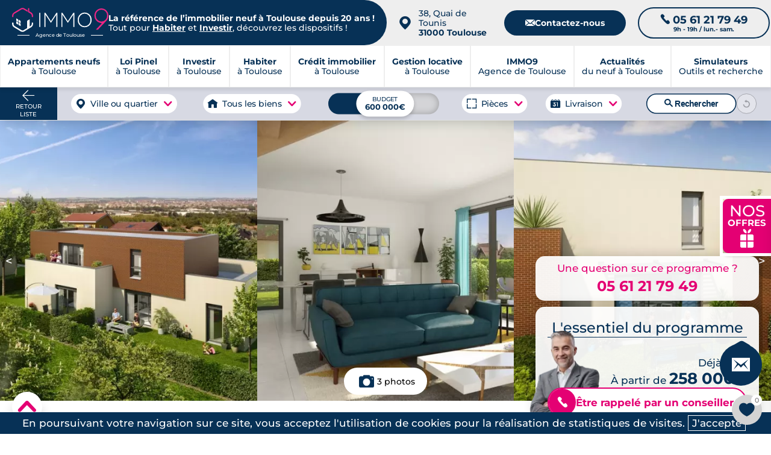

--- FILE ---
content_type: text/html; charset=UTF-8
request_url: https://www.toulouseimmo9.com/saint-simon/mandat-5009
body_size: 86378
content:
<!DOCTYPE html>
<html xmlns="http://www.w3.org/1999/xhtml" lang="fr">
<head>
	
    <meta http-equiv="Content-Type" content="text/html; charset=utf-8" />
			<title>Appartements neufs dès 258 000 € réf #5009 à Saint-Simon, Résidence Jardins de Jade.</title>
		<meta name="description" content="Vente d'appartements neufs dans la résidence référence 5009 à Saint-Simon. T3 à vendre à partir de 258 000 € (prix direct promoteur), Résidence Jardins de Jade.">
<link rel="canonical" href="https://www.toulouseimmo9.com/saint-simon/mandat-5009">
		
    <meta name="viewport" content="width=device-width, initial-scale=1.0">
    <meta name="theme-color" content="#073156">
    <meta name="apple-mobile-web-app-capable" content="yes">
    <meta name="mobile-web-app-capable" content="yes">

	
<meta charset="utf-8">

<link rel="manifest" href="/manifest.json?id=94"/>
<meta property="og:locale" content="fr_FR"/>
<meta property="og:site_name" content="toulouseimmo9.com"/>
<meta property="fb:app_id" content="336470088407472"/>
<meta property="og:url" content="https://www.toulouseimmo9.com/saint-simon/mandat-5009"/>
<meta property="og:title" content="Appartements neufs dès 258 000 € réf #5009 à Saint-Simon, Résidence Jardins de Jade."/>
<meta property="og:description" content="Vente d'appartements neufs dans la résidence référence 5009 à Saint-Simon. T3 à vendre à partir de 258 000 € (prix direct promoteur), Résidence Jardins de Jade."/>
	<meta property="og:type" content="product">
	<meta property="product:price.amount" content="258,000">
	<meta property="product:price.currency" content="EUR">
<meta property="og:image" content="https://www.toulouseimmo9.com/medias/5d42af9c613c8-1200.jpg"/>
<meta property="og:image:url" content="https://www.toulouseimmo9.com/medias/5d42af9c613c8-1200.jpg"/>
<meta property="og:image:type" content="image/jpg"/>
<meta property="og:image:width" content="1200"/>
<meta property="og:image:height" content="900"/>
<meta property="og:image:alt" content="IMMO9 : -"/>
<meta property="og:image:secure_url" content="https://www.toulouseimmo9.com/medias/5d42af9c613c8-1200.jpg"/>
<meta name="twitter:card" content="summary_large_image"/>
<meta name="twitter:description" content="Vente d'appartements neufs dans la résidence référence 5009 à Saint-Simon. T3 à vendre à partir de 258 000 € (prix direct promoteur), Résidence Jardins de Jade."/>
<meta name="twitter:site" content="@groupeimmo9"/>
<meta name="twitter:creator" content="@groupeimmo9"/>
<meta name="twitter:title" content="Appartements neufs dès 258 000 € réf #5009 à Saint-Simon, Résidence Jardins de Jade."/>
<meta name="twitter:url" content="https://www.toulouseimmo9.com/saint-simon/mandat-5009"/>
<meta name="twitter:image:alt" content="IMMO9 : -"/>
<meta name="twitter:image:height" content="900"/>
<meta name="twitter:image:width" content="1200"/>
<meta name="twitter:image" content="https://www.toulouseimmo9.com/medias/5d42af9c613c8-1200.jpg"/>
<meta itemprop="url" content="https://www.toulouseimmo9.com/saint-simon/mandat-5009"/>
<meta itemprop="thumbnailUrl" content="https://www.toulouseimmo9.com/medias/5d42af9c613c8-1200.jpg"/>
<link rel="image_src" href="https://www.toulouseimmo9.com/medias/5d42af9c613c8-1200.jpg"/>
<meta itemprop="image" content="https://www.toulouseimmo9.com/medias/5d42af9c613c8-1200.jpg"/>
<meta name="publisher" content="IMMO9">	
    

    <link rel="preload" as="font" href="/css/font/Montserrat-Medium.woff2" type="font/woff2" crossorigin="anonymous">
    <link rel="preload" as="font" href="/css/font/Montserrat-Bold.woff2" type="font/woff2" crossorigin="anonymous">
    <!--<link rel="preload" as="font" href="/css/font/Montserrat-Regular.woff" type="font/woff2" crossorigin="anonymous">-->
    <link rel="preload" as="font" href="/css/font/icomoon_v4.woff2" type="font/woff2" crossorigin="anonymous">

    <style>
        @font-face {
            font-family: 'Montserrat';
            src: url('/css/font/Montserrat-Medium.woff2') format('woff2');
            font-weight: 400;
            font-style: normal;
            font-display: swap;
        }
        @font-face {
            font-family: 'Montserrat';
            src: url('/css/font/Montserrat-Bold.woff2') format('woff2');
            font-weight: 700;
            font-style: normal;
            font-display: swap;
        }
        @font-face {
            font-family: 'Icone';
            src: url('/css/font/icomoon_v4.woff2') format('woff2');
            font-weight: 400;
            font-style: normal;
            font-display: block;
        }
        body{
            font-family: 'Montserrat', 'Helvetica Neue', Arial, sans-serif;
            font-size: 17px;
            color: #073156;
            margin: 0 auto;
            -webkit-text-size-adjust: none;
            overflow-x: hidden;
        }
        h1.classic b{
            font-family: 'Montserrat', 'Helvetica Neue', Arial, sans-serif;
            font-weight:700;
            font-size:2em;
        }
        .font_icone{
            font-family:'Icone'
        }
    </style>


    <style>
.page,main{margin-top:155px}body.programme{margin-top:0}h1,h2{color:#073156;scroll-margin-top:200px}h1{font-size:2em;font-weight:400}h2{font-weight:400}.content{margin:0 auto;max-width:1300px;width:100%}p{line-height:1.7em}.scrollbar_grise::-webkit-scrollbar{width:8px;background-color:#ebebeb;border-radius:8px;-webkit-appearance:none}.scrollbar_grise::-webkit-scrollbar-thumb{background-color:#adadad;border-radius:8px}a.button,button.button{font-size:.8em;letter-spacing:2px;font-weight:700;text-transform:uppercase;color:#073156;border:2px solid #073156;border-radius:60px;background-color:transparent;box-shadow:0 2px 0 0 rgba(0,0,0,.2);display:block;width:max-content;max-width:100%;margin:20px auto 0 auto;line-height:1.8em;padding:8px 35px;text-align:center}.cta_intext{font-size:.8em;letter-spacing:2px;font-weight:700;text-transform:uppercase;color:#073156;border:2px solid #e40073;border-radius:60px;background-color:#fff;box-shadow:0 2px 0 0 rgb(0 0 0 / .2);display:table;width:auto;max-width:100%;margin:50px auto;margin-bottom:30px;padding:8px 35px;line-height:1.6em;text-decoration:none;text-align:center}#bottom_menu{display:none}a#retourListe{display:none;}#popups_recherche #popup_livraisons,#popups_recherche #popup_pieces,#popups_recherche #popup_types{display:none;position:fixed;background:#fff;border-radius:20px;box-shadow:0 2px 10px 0 #00000055;z-index:101;max-width:250px;height:auto;padding:20px 25px 25px 25px}#popups_recherche .fermer{width:30px;height:30px;position:absolute;top:5px;right:5px;background:#fff;border-radius:20px}#popups_recherche .fermer::before{content:"";position:absolute;top:1px;left:1px;width:30px;height:30px;transform:scale(.7)}#boite_a_outils{display:flex;position:fixed;right:0;top:240px;z-index:84;transform:translateX(calc(100% - 60px));max-width:calc(100% - 20px)}#boite_a_outils .bouton_outils{display:flex;height:60px;flex:0 0 60px;background:#073156 url(/img/header/outils.png) no-repeat;background-size:30px;background-position:center 10px;border-radius:15px 0 0 15px;color:#fff;align-items:center;justify-content:center;text-transform:uppercase;font-size:.5em;padding-top:30px;box-shadow:0 5px 5px #00000033}#boite_a_outils .menu_outils{background:#fcfcfc;border-radius:0 15px 15px 15px;box-shadow:0 5px 5px #00000033;overflow:hidden}#boite_a_outils .menu_outils .conteneur_recherche{position:relative;padding:15px}#boite_a_outils .menu_outils .conteneur_recherche input{border:1px solid #00000066;background:#fff;width:100%;border-radius:50px;padding:10px 15px;font-size:1em}#boite_a_outils .menu_outils .conteneur_recherche button{position:absolute;right:20px;margin:7px}#boite_a_outils .menu_outils li{padding:7px 15px}header .bandeau_menu nav .sous_menu{position:absolute;top:100%;width:340px;background:#ffffff;box-shadow:0 0 50px #00000030;text-align:left;flex-wrap:wrap;flex-direction:row;align-items:stretch;height:auto;font-size:0.9em;display:block;opacity:0;left:0;border-radius:5px;overflow:hidden;z-index:1}header .bandeau_menu nav .sous_menu a{font-weight:normal;color:inherit;text-align:left;padding:10px;width:100%;display:block;box-sizing:border-box}header .bandeau_menu nav .sous_menu li{text-align:left;display:block;width:100%;border:none;border-top:1px solid #EEEEEE}.annonce_v2 .content .bandeau_label h2{display:none}
.annonce_v2 .essentiel_v2 .prix_programme b{font-size:1.5em}.conteneur_logements{display:flex;margin-top:30px;width:100%}.logement_mobile{display:none}#annonce.annonce_v2 .liste-apparts-dispos{margin-bottom:40px;flex:auto;min-width:0;padding:0 20px}.liste-apparts-dispos .logement{display:grid;grid-template-columns:1fr 1fr 1fr max-content max-content;gap:25px;border-top:2px solid #ebebeb;padding:15px;align-items:center;position:relative;text-align:center;justify-content:center}.liste-apparts-dispos .logement .typologie{text-align:left}.liste-apparts-dispos .logement.lot_avec_dispositifs{padding-top:15px;position:relative}.liste-apparts-dispos .logement:last-of-type{border-bottom:2px solid #ebebeb}.liste-apparts-dispos .logement.lot_avec_dispositifs::before{content:"";position:absolute;left:0;top:50%;-webkit-transform:translateY(-50%);transform:translateY(-50%);width:5px;height:calc(100% - 40px);border-radius:10px}.liste-apparts-dispos .logement.lot_avec_dispositifs.tva_reduite::before{background:#ff8934}.liste-apparts-dispos .logement.lot_avec_dispositifs.prix_maitrise::before{background:#904dc4}.liste-apparts-dispos .logement.lot_avec_dispositifs.lli::before{background:#52b537}.liste-apparts-dispos .lots{padding-bottom:50px;padding-top:0}#logements_disponibles h2{text-transform:uppercase;font-weight:700}#logements_disponibles h2.tva_reduite{color:#ff8934}#logements_disponibles h2.prix_maitrise{color:#904dc4}#logements_disponibles h2.lli{color:#52b537}.liste-apparts-dispos .logement .cta{padding:10px 20px;align-self:center;justify-self:flex-end}.liste-apparts-dispos .logement .cta.cta_border_primary{background:#fff}.liste-apparts-dispos .logement .price_range .lot_price{font-weight:700;font-size:1.3em}.liste-apparts-dispos .logement .price_range{display:flex;flex-direction:column;text-align:center;width:max-content;justify-self:center}.liste-apparts-dispos .bouton_plus{display:none}.simulation_pinel table tbody tr{color:#073156;border-bottom:1px solid #cacaca;text-align:left}.glide__arrows .glide__arrow--right{right:-30px;position:absolute;top:50%;transform:translateX(-50%)}.glide__arrows .glide__arrow--left{left:-10px;position:absolute;top:50%;transform:translateX(-50%)}.glide__arrows .glide__arrow--right{right:-30px;position:absolute;top:50%;transform:translateX(-50%)}.glide__arrows .glide__arrow--left{left:-10px;position:absolute;top:50%;transform:translateX(-50%)}.programme a#retourListe{display:flex}.programme a#retourMap{display:none}#annonce.annonce_v2 .content{margin:20px auto;max-width:1330px;padding:0;position:relative}#afficheur_image{justify-content:center;align-items:center;z-index:9999;top:0;left:0;background:#fff;display:none;opacity:0;position:fixed;right:0;bottom:0}#conteneur_image{max-width:calc(100% - 50px);max-height:calc(100% - 50px);position:relative;border:20px solid #fff;box-shadow:0 0 20px 20px #00000021;border-radius:8px}#annonce h1{margin-bottom:40px}#annonce h2{font-size:1.7em;margin:0 0 10px 0}#annonce h1 span.ref{font-size: 0.8em}.annonce_v2 .content .intro_annonce{display:flex;flex-direction:column}.box_programme_v4 .message:hover svg path{fill:#e40073}.intro_annonce .favoris_programme.add_favori{font-size:.9em;display: inline-flex;z-index:1;cursor:pointer}.intro_annonce .favoris_programme.add_favori.selectionne{color:#d0006a;-webkit-text-stroke:3px #d0006a;text-stroke:3px #d0006a}.intro_annonce .favoris_programme{color:transparent;-webkit-text-stroke:3px #d0006a;text-stroke:3px #d0006a}.annonce_v2 .content .intro_btn{position:relative;display:block}.retour_carte_accueil,.retour_liste_programme{border:2px solid #073156;background:#073156;color:#fff;display:flex;justify-content:center;align-items:center;text-transform:uppercase;letter-spacing:2px;cursor:pointer;border-radius:50px;font-weight:400;position:relative;padding:8px 20px;max-width:350px;margin:0;gap:10px}.retour_carte_accueil::before,.retour_liste_programme::before{content:"\2b05";font-family:Icone}.retour_liste_programme.mobile{display:none;position:absolute;left:10px;border:none;background:#fff;color:#073156}body.ville .retour_liste_programme.mobile{top:-30px}body.programme .retour_liste_programme.mobile{top:10px}.annonce_v2 .box_flottante{position:absolute;top:-260px;right:0;margin:0 20px 0 0}.annonce_v2 .box_flottante .telephone{display:flex;align-items:center;justify-content:center;flex-direction:column;padding:10px 30px;color:#e40073}.annonce_v2 .box_flottante .box_transparente{position:relative;background:#ffffffed;border-radius:15px;width:auto;max-width:500px;box-shadow:0 0 20px rgba(0,0,0,.2)}.annonce_v2 .telephone a{color:#e40073;margin:5px 0 0;font-size:1.4em}.addFavorite{display:inline-flex;align-items:center;width:max-content;max-width:100%;font-size:19px}.addFavorite svg{vertical-align:middle;margin-right:10px}.addFavorite svg path{fill:#e40073}.annonce_v2 .essentiel_v2{position:relative;background:#fff;box-shadow:0 0 20px rgba(0,0,0,.2);border-radius:20px;padding:20px;margin-top:10px;text-align:center}.essentiel-contact .essentiel_bloc .cta_border_secondary{position:relative;padding:0 20px 0 0;display:flex;gap:10px;align-items:center;width:100%}.essentiel_bloc .cta_border_secondary span{background:#e40073;color:#fff;padding:14px;border-radius:30px}.annonce_v2 .box_flottante .box_transparente img.conseiller{position:absolute;display:block;width:118px;bottom:0;left:-10px;z-index:1}.annonce_v2 .essentiel_v2 .essentiel_bloc div{z-index:2}#annonce .essentiel_v2 h2{font-size:1.4em;position:relative}.annonce_v2 .essentiel_v2 h2::after{content:"";width:100%;height:1px;background:#073156;position:absolute;top:30px;left:0}.annonce_v2 .essentiel_v2 .essentiel_bloc{display:flex;justify-content:flex-end;align-items:flex-end;flex-direction:column;gap:8px}.annonce_v2 .essentiel_v2 .hexa_typos{font-weight:400;margin-top:5px;display:grid;grid-auto-flow:column;gap:20px}.annonce_v2 .essentiel_v2 .hexa_typos .hexa_typo{display:flex;justify-content:center;align-items:center;color:#fff;font-size:initial;font-weight:700;position:relative}.annonce_v2 .essentiel_v2 .hexa_typos .hexa_typo::before{content:'\25c6';position:absolute;color:#073156;font-family:Icone;z-index:-1;font-size:2em}.page.programme .documentation{display:flex;justify-content:flex-end;padding:10px 0;margin:0}ul.breadcrumb{padding-left:0;margin:0 0 20px 0;list-style:none}ul.breadcrumb li{display:inline;font-size:0.7em}ul.breadcrumb li+li:before{padding:4px;color:#073156;content:">"}ul.breadcrumb a{font-weight:400;color:#073156}#annonce .breadcrumb{margin-top:16px}.glide{position:relative;width:100%}.glide *{box-sizing:inherit}.glide__track{overflow:hidden}.glide__slide{width:100%;height:100%;flex-shrink:0;white-space:normal;-webkit-touch-callout:none}.glide__arrows{-webkit-touch-callout:none}.glide__slides{position:relative;width:100%;list-style:none;backface-visibility:hidden;transform-style:preserve-3d;touch-action:pan-Y;overflow:hidden;padding:0;white-space:nowrap;display:flex;flex-wrap:nowrap;will-change:transform;align-items:center}.glide__bullets{-webkit-touch-callout:none}.diaporama-programme{height:465px;margin-top:200px;position:relative}.diaporama-programme .glide,.diaporama-programme .glide__track{height:100%}.diaporama-programme .glide__bullets{display:none}.diaporama-programme .glide__arrows{display:none}.diaporama-programme .glide__track{overflow:hidden}.diaporama-programme ul{height:100%}.diaporama-programme li{height:100%;width:100%}.diaporama-programme li img{height:100%;object-fit:cover;width:inherit}.diaporama-programme .boutons_galerie{color:#fff;position:absolute;bottom:10px;left:50%;z-index:1;transform:translateX(-50%);font-size:.8em;display:flex;justify-content:center;width:100%}.diaporama-programme .boutons_galerie div{padding:10px 10px 10px 50px}.diaporama-programme .bouton_photos{background:#00000099 url(/img/listing/camera.png) no-repeat;background-position:10px center}#contact_conseiller,.annonce_v2 .content .bandeau_label .labelPictos{display:flex}.labelPictos .label{width:107px;height:123px;margin:0 10px}.labelPictos .label.offre_n1{content:url(/img/annonce/pastilles_2024/frais_notaires_offerts.png)}.labelPictos .label.offre_n2{content:url(/img/annonce/pastilles_2024/offre_exceptionnelle.png)}.labelPictos .label.offre_n3{content:url(/img/annonce/pastilles_2024/offre_exceptionnelle.png)}.labelPictos .label.offre_n4{content:url(/img/annonce/pastilles_2024/cuisine_offerte.png)}.labelPictos .label.offre_n5{content:url(/img/annonce/pastilles_2024/offre_exceptionnelle.png)}.labelPictos .label.offre_n6{content:url(/img/annonce/pastilles_2024/offre_exceptionnelle.png)}.labelPictos .label.offre_n7{content:url(/img/annonce/pastilles_2024/offre_exceptionnelle.png)}.labelPictos .label.gestion{content:url(/img/annonce/pastilles_2024/gestion_locative.png)}.labelPictos .label.ptz{content:url(/img/annonce/pastilles_2024/ptz.png)}.labelPictos .label.tva{content:url(/img/annonce/pastilles_2024/tva.png)}.labelPictos .label.lmnp{content:url(/img/annonce/pastilles_2024/lmnp.png)}.labelPictos .label.denormandie{content:url(/img/annonce/pastilles_2024/denormandie.png)}.labelPictos .label.lli{content:url(/img/annonce/pastilles_2024/lli.png)}.labelPictos .label.donation{content:url(/img/annonce/pastilles_2024/donation.png)}.labelPictos .label.prix{content:url(/img/annonce/pastilles_2024/prix_maitrise.png)}.annonce_v2 .essentiel_v2 .labelPictos .label.placeholder{display:none}.contact_conseiller_mobile{display:none;font-size:1.2em;background:#073156;color:#fff;text-align:center;padding:20px;width:100%;max-width:100%}.vuCarte .contact_conseiller_mobile{display:block}.contact_conseiller_mobile .cta_intext{background-color:#fff;border-color:#fff;margin:20px auto}@media only screen and (min-width:1279px){.intro_annonce .favoris_programme.add_favori:hover{color:#d0006a;-webkit-text-stroke:3px #d0006a;text-stroke:3px #d0006a}}@media only screen and (max-width:1279px){.page,main{margin-top:110px}#boite_a_outils{display:none}#bottom_menu{display:flex;position:fixed;bottom:0;left:0;right:0;height:60px;background:#fff;box-shadow:0 -8px 8px #00000011;z-index:99}.bottom_contact,.bottom_favs,.bottom_tel{display:flex;align-items:center;justify-content:center;flex:1 1 calc(100% / 3)}.bottom_contact::after,.bottom_favs::after,.bottom_tel::after{content:'';height:34px;width:34px}.bottom_tel::after{background:url(/img/pictos_bottom_menu.png) 0 0}.bottom_contact::after{background:url(/img/pictos_bottom_menu.png) -36px 0}.bottom_favs::after{background:url(/img/pictos_bottom_menu.png) -72px 0}.top_menu.avec_sous_menu+.sous_menu li a:before{content:'>';opacity:.5;padding-right:5px}.top_menu.avec_sous_menu+.sous_menu li:first-child a:before{display:none}.programme a#retourListe{display:none}a#retourMap{display:none}#popups_recherche #popup_livraisons,#popups_recherche #popup_pieces,#popups_recherche #popup_types{width:100%;max-width:calc(100% - 60px)}h1,ul.breadcrumb{text-align:center}.diaporama-programme{margin-top:0}.retour_liste_programme.mobile{display:flex}.retour_liste_programme{display:none}#annonce .breadcrumb{text-align:start;margin:0}#annonce h1{font-size:1.5em;margin:20px 0}#annonce h2{font-size:1.5em;margin-bottom:20px}.annonce_v2 .box_flottante .box_transparente{width:400px}.annonce_v2 .content .intro_annonce{margin-top:0}.annonce_v2 .box_flottante{top:calc(-50% + 200px)}#annonce .intro_btn{margin:0 auto}.table-responsive{overflow-x:auto}.annonce_v2 .content .bandeau_label .labelPictos{align-items:center;margin:0 auto}}@media only screen and (max-width:1080px){.cta_intext{line-height:1.8em}.annonce_v2 .box_flottante{top:calc(-50% + 250px)}.annonce_v2 .content .bandeau_label{flex-direction:column;background:#ffffffed;border-radius:15px;width:calc(100% - 20px);max-width:100%;box-shadow:0 0 20px rgba(0,0,0,.2);margin:0 auto;padding:20px;overflow:hidden;overflow-y:scroll}#annonce .content .bandeau_label h2{display:block;font-size:1.4em}.annonce_v2 .content .bandeau_label .labelPictos{display:grid;gap:10px 20px;grid-template-columns:repeat(auto-fill,minmax(195px,1fr));width:100%;grid-auto-rows:50px}.labelPictos .label{width:100%;height:auto;font-size:.9em;margin:0;display:flex;align-items:center}.labelPictos .label:is(.offre_n1,.offre_n2,.offre_n3,.offre_4,.offre_n5,.offre_n6,.offre_n7,.prix,.tva,.lmnp,.denormandie,.donation,.lli,.ptz,.gestion){content:none}.contact_conseiller_mobile{display:block}#contact_conseiller,.simulation #contact_annonce{display:none}#annonce section.simulation{margin-bottom:30px}#annonce .simulation_pinel .lien_voir_plus{display:block;text-align:center;text-decoration:underline;font-weight:700;margin-top:20px}#simulation_mobile{height:0;overflow:hidden}}@media only screen and (max-width:768px){#annonce .breadcrumb{text-align:center}.annonce_v2 .content .intro_btn{flex-direction:column;margin:20px auto}.annonce_v2 .order{display:flex;flex-direction:column}.annonce_v2 .intro_annonce{order:1}.annonce_v2 .box_flottante{position:initial;order:2;transform:none;display:grid;gap:20px;justify-content:center;margin:0}.annonce_v2 .prestations_v2{margin:40px 0}.annonce_v2 .essentiel_v2{padding:20px}.annonce_v2 .essentiel_v2 .essentiel_bloc{flex-direction:column;justify-content:space-evenly}.annonce_v2 .box_flottante .box_transparente,.annonce_v2 .content .bandeau_label{width:100%;max-width:380px}.addFavorite,.telephone{margin:0 auto}#annonce h1,#annonce h2{text-align:center;padding:0 15px}#annonce #logements_prix_maitrise .logement_desktop{display:none}#annonce #logements_disponibles .logement_mobile,#annonce #logements_prix_maitrise .logement_mobile{display:block}.contact_conseiller_mobile{margin-top: 0}}@media only screen and (max-width:576px){.infos_lot_dispo div{margin:10px}.page.programme .documentation a{text-align:center;margin: 0 auto}.annonce_v2 .content .bandeau_label{height:280px}
</style><script>

    function recherche_lien_precedent(){var e=document.getElementsByClassName("lien_annonce_precedente");if(e.length){lien_p=e[0];var t=new FormData;t.append("controleur","recherche"),t.append("action","get_lien_annonce_precedente"),t.append("id_annonce",lien_p.dataset.id_annonce);xhr(t,(function(e){e.length?lien_p.href=e:lien_p.style.visibility="hidden"}))}}
    function recherche_lien_suivant(){var e=document.getElementsByClassName("lien_annonce_suivante");if(e.length){lien_s=e[0];var t=new FormData;t.append("controleur","recherche"),t.append("action","get_lien_annonce_suivante"),t.append("id_annonce",lien_s.dataset.id_annonce);xhr(t,(function(e){e.length?lien_s.href=e:lien_s.style.visibility="hidden"}))}}
    function historique_marquer_biens_visites(){}
    function compare_id_annonce(e,t){return e.id_annonce>t.id_annonce?-1:e.id_annonce<t.id_annonce?1:0}
    function ouvrir_onglet_aside(e,t){var n=document.getElementById("onglet_"+onglets[e].id+"_aside");onglets[e].offset_actuel==onglets[e].offset_base?(n.style[t]=0,onglets[e].offset_actuel=0):0==onglets[e].offset_actuel&&(n.style[t]=onglets[e].offset_base,onglets[e].offset_actuel=onglets[e].offset_base)}
    function formater_nombre(e){return e.toString().replace(/\B(?=(\d{3})+(?!\d))/g,".")}
    function agrandir_image(e,t=0,n=""){var a=document.getElementById("afficheur_image");a.style.display="flex",setTimeout((
    function(){a.style.opacity="1"}),1);var i=document.getElementById("conteneur_image");if(i.innerHTML="",e.length>1){var r=document.createElement("div");i.appendChild(r),r.setAttribute("id","prev_picture_arrow"),r.setAttribute("onclick","agrandir_image("+JSON.stringify(e)+", "+(t>0?t-1:e.length-1)+', "'+n+'")');var o=document.createElement("div");i.appendChild(o),o.setAttribute("id","next_picture_arrow"),o.setAttribute("onclick","agrandir_image("+JSON.stringify(e)+", "+(t==e.length-1?0:t+1)+', "'+n+'")')}var l=document.createElement("div");i.appendChild(l),l.setAttribute("id","afficheur_image_close");var s=document.createElement("img");i.appendChild(s),s.setAttribute("id","images_agrandie"),s.setAttribute("src",e[t]),s.setAttribute("alt",n)}
    function fermer_image(e){var t=e.target;if(null==t.getAttribute("id")||"images_agrandie"!=t.getAttribute("id")&&"prev_picture_arrow"!=t.getAttribute("id")&&"next_picture_arrow"!=t.getAttribute("id")){var n=document.getElementById("afficheur_image");"flex"===n.style.display&&(n.style.opacity="0",setTimeout((function(){n.style.display="none"}),1))}}
    function confirmation_contact(e,t="page"){e?(gtag_report_conversion(),setTimeout((function(){if("popin"===t){document.getElementById("chargement_immo9").style.display="none",document.getElementById("popin_contact")&&(document.getElementById("popin_contact").style.display="none");var e=document.createElement("div");e.classList.add("modal_fond"),e.setAttribute("onclick","this.style['display']='none';");var n=document.createElement("div");n.classList.add("modal_texte"),n.innerHTML="Votre demande nous est bien parvenue, un expert local dédié à votre projet vous contactera sous 24h.<br/><br/>Merci pour votre confiance.",e.appendChild(n),document.body.appendChild(e)}else window.location="/confirmation-contact"}),100)):console.log("ERROR.")}let popin_open=!1;
    function open_popin_contact(e,t,n,a,i,r,o,l,s){if(event.preventDefault(),popin_open)document.getElementById("popin_contact").style.display="none",popin_open=!1;else if(document.getElementById("popin_contact").style.display="flex",popin_open=!0,e){let d=`\n\t\t\t\t\t<div class="apercu">\n\t\t\t\t\t\t<div class="reference">\n\t\t\t\t\t\t\tRéf. <strong>${e}</strong>\n\t\t\t\t\t\t</div>\n\t\t\t\t\t\t<img src="${r}-400.jpg" alt="Programme neuf référence ${e} à ${o} " title="Vous avez demandé plus d'informations sur ce programme">\n\t\t\t\t\t</div>\n\t\t\t\t\t<div class="livraison">\n\t\t\t\t\t\tLivraison au ${a}\n\t\t\t\t\t</div>\n\t\t\t\t\t<div class="infos">\n\t\t\t\t\t\t<div class="container_infos">\n\t\t\t\t\t\t\t<div class="details">\n\t\t\t\t\t\t\t\t<div class="accroche">\n\t\t\t\t\t\t\t\t\t${i}\n\t\t\t\t\t\t\t\t</div>\n\t\t\t\t\t\t\t\t<div class="group_details">\n\t\t\t\t\t\t\t\t\t<div class="typologies_programme">\n\t\t\t\t\t\t\t\t\t\t<ul>\n\t\t\t\t\t\t\t\t\t\t\t${n}\n\t\t\t\t\t\t\t\t\t\t</ul>\n\t\t\t\t\t\t\t\t\t</div>\n\t\t\t\t\t\t\t\t\t<div class="livraison_mobile mobile">\n\t\t\t\t\t\t\t\t\t\tLivraison au ${a}\n\t\t\t\t\t\t\t\t\t</div>\n\t\t\t\t\t\t\t\t\t<div class="prix">\n\t\t\t\t\t\t\t\t\t\t<span>à partir de <b>${t} €</b></span>\n\t\t\t\t\t\t\t\t\t</div>\n\t\t\t\t\t\t\t\t</div>\n\n\t\t\t\t\t\t\t</div>\n\t\t\t\t\t\t</div>\n\t\t\t\t\t</div>\n\t\t\t\t`;document.getElementById("box_programme_contact").innerHTML=d,document.getElementsByClassName("resume_programme")[0].style.display="flex",document.getElementsByClassName("reassurance_contact")[0].style.display="none",document.getElementById("reference_programme").value=`<a href="${s}${l}">Programme référence : ${e} à ${o}</a>`}else document.getElementsByClassName("resume_programme")[0].style.display="none",document.getElementsByClassName("reassurance_contact")[0].style.display="flex",document.getElementById("reference_programme").value="";return!1}let popin_simulateur_open=!1;
    function open_simulateur_popin(){return event.preventDefault(),popin_simulateur_open?(document.getElementById("popin_simulateurs").style.display="none",popin_simulateur_open=!1):(document.getElementById("popin_simulateurs").style.display="flex",popin_simulateur_open=!0),!1}deployed_panels=[];
    function deploy(e,t=0,l=!1){deployed_panels.includes(e)?(document.getElementById(e).style.height=`${t}px`,document.getElementById(e).style.overflow="hidden",l&&l.classList.remove("open"),deployed_panels.splice(deployed_panels.indexOf(e),1)):(document.getElementById(e).style.height="auto",document.getElementById(e).style.overflow="visible",l&&l.classList.add("open"),deployed_panels.push(e))}

    /*async function update_favoris(e,t,n,a){var i=new FormData,r=new XMLHttpRequest,o=document.getElementById(t);r.overrideMimeType("application/json"),r.onreadystatechange=function(){if(4===this.readyState&&200===this.status){var n=JSON.parse(r.responseText);if("display"==n.results){favoris_ids=n.favoris,document.getElementById("compteur").innerHTML=n.favoris.length;for(var i=document.getElementsByClassName("favoris_programme"),l=0;l<i.length;l++){for(var s=i[l].dataset.id_favoris,d=!1,c=0;c<n.favoris.length;c++)s==n.favoris[c]&&(d=!0,i[l].classList.add("selectionne"));d||i[l].classList.remove("selectionne")}o.innerHTML=n.html}else"error"==n.results||update_favoris(e,t,"display",a)}},"add"==n&&-1!=favoris_ids.indexOf(""+a)&&(n="remove"),i.append("action",n),i.append("d",e),i.append("id",a),r.open("post","/favoris_xhr.php",!0),r.send(i)}*/


//    var favoris_ids=[];

    function update_favoris(d, id_el, action = 'display', id = 0) {
        if (action === 'add' && favoris_ids.indexOf(String(id)) !== -1) {
            action = 'remove';
        }
        const form_data = new FormData();
        form_data.append('action', action);
        form_data.append('d', d);
        form_data.append('id', id);
        fetch(favoris_endpoint, {
            method:       'POST',
            body:         form_data,
            credentials:  'same-origin',
            keepalive:    true
        })
            .then(response => response.ok ? response.json() : Promise.reject(response))
            .then(json     => handle_favoris_response(json, id_el))
            .catch(error   => console.error('Favoris error:', error));
    }

    function handle_favoris_response(resp, id_el) {
        if (resp.results === 'display') {
            favoris_ids = resp.favoris;
            localStorage.setItem(favoris_storage_key, JSON.stringify(favoris_ids));
            update_badge_and_buttons(favoris_ids);
            if (resp.html) {
                document.getElementById(id_el).innerHTML = resp.html;
            }
        } else if (resp.results === 'error') {
            console.warn('Favoris returned “error”');
        } else {
            update_favoris(domaine_id, id_el, 'display');
        }
    }

    function update_badge_and_buttons(ids) {
        const compteur_el        = document.getElementById('compteur');
        const potential_favoris  = document.getElementsByClassName('favoris_programme');
        if (compteur_el) {
            compteur_el.textContent = ids.length;
        }
        for (let pf = 0; pf < potential_favoris.length; pf++) {
            const btn       = potential_favoris[pf];
            const btn_id    = btn.dataset.id_favoris;
            const is_faved  = ids.indexOf(btn_id) !== -1;
            btn.classList.toggle('selectionne', is_faved);
        }
    }

    function eval_scripts(strcode) {
        //console.log("EVAL");
        let scripts = [];
        while(strcode.indexOf("<script") > -1 || strcode.indexOf("</script") > -1) {
            let s = strcode.indexOf("<script");
            let s_e = strcode.indexOf(">", s);
            let e = strcode.indexOf("</script", s);
            let e_e = strcode.indexOf(">", e);
            scripts.push(strcode.substring(s_e+1, e));
            strcode = strcode.substring(0, s) + strcode.substring(e_e+1);
        }
        for(let i=0; i<scripts.length; i++) {
            try {
                eval(scripts[i]);
                //console.log("EVAL : "+i);
            }
            catch(ex) {
                console.log('Fail : '+ex);
            }
        }
    }

    /*function formulaire_contact(e,t){if(event.preventDefault(),!sending_data){var n=document.getElementById("chargement_immo9");sending_data=!0;var a=new FormData,i=!1;e.guide_du_neuf&&(i=!0);var r=e.id_page.value,o=e.nom.value,l=e.prenom.value,s=e.projet.value,d=e.telephone.value,c=e.email.value,_=e.commune.value,p=e.code_postal.value,m=e.message.value;void 0!==e.infos&&""!==e.infos.value&&(m=e.infos.value+"\n\n"+m);var u=e.cnil.value,E=e.emplacement.value,v=e.gsm.value,T=e.comment.value;let A="page";if(void 0!==e.confirmation&&"popin"===e.confirmation.value&&(A="popin"),""!=o&&""!=l&&""!=d&&""!=c&&""!=_&&""!=p){n.style.display="flex",setTimeout((function(){n.style.opacity=1}),10);var f=new XMLHttpRequest;f.overrideMimeType("application/json"),f.onreadystatechange=function(){if(4===this.readyState&&200===this.status){var e=JSON.parse(f.responseText);"OK"==e.results?(confirmation_contact(!0,A),sending_data=!1):(confirmation_contact(!0,A),n.style.display="none",console.log(e.results,e.html))}},a.append("d",t),a.append("id_page",r),a.append("projet",s),a.append("nom",o),a.append("prenom",l),a.append("telephone",d),a.append("email",c),a.append("commune",_),a.append("code_postal",p),a.append("message",m),a.append("cnil",u),a.append("emplacement",E),i&&a.append("guide_du_neuf",!0),a.append("gsm",v),a.append("comment",T),f.open("post","/contact_xhr.php",!0),f.send(a)}else{for(var C=["nom","prenom","telephone","email","commune","code_postal"],g=0;g<C.length;g++)""==e[C[g]].value?e[C[g]].style.background="#FFCCCC":e[C[g]].style.background="inherit";sending_data=!1}}return!1}*/

    var sending_data = false;
    function formulaire_contact(form,d){
        event.preventDefault();
        if( !sending_data ){
            var chargement = document.getElementById('chargement_immo9');
            sending_data = true;
            var contact_form = new FormData();
            var guide_du_neuf = false;
            if( form.guide_du_neuf ){
                guide_du_neuf = true;
            }
            var id_page = form.id_page.value;
            var nom = form.nom.value;
            var prenom = form.prenom.value;
            var projet = form.projet.value;
            var donation = 0;
            if( form.donation && form.donation.value > 0 ){
                donation = form.donation.value;
            }
            var telephone = form.telephone.value;
            var email = form.email.value;
            var commune = form.commune.value;
            var code_postal = form.code_postal.value;
            var message = form.message.value;
            if( form.infos !== undefined && form.infos.value !== "" ){
                message = form.infos.value + "\n\n"  + message;
            }
            var cnil = form.cnil.value;
            var emplacement = form.emplacement.value;
            var gsm = form.gsm.value;
            var comment = form.comment.value;
            let confirm = "page";
            if( form.confirmation !== undefined && form.confirmation.value === "popin" ){
                confirm = "popin"
            }

            if( nom != "" && prenom != "" && telephone != "" && email != "" && commune != "" && code_postal != "" ){
                chargement.style['display'] = "flex";
                setTimeout(function(){
                    chargement.style['opacity'] = 1;
                },10);
                var xhr_contact = new XMLHttpRequest();
                xhr_contact.overrideMimeType("application/json");
                xhr_contact.onreadystatechange = function () {
                    if (this.readyState === 4 && this.status === 200) {
                        var response = JSON.parse(xhr_contact.responseText);
                        if (response.results == "OK") {
                            confirmation_contact(true,confirm);
                            sending_data = false;
                            //el.innerHTML = response.html;
                        } else {
                            confirmation_contact(true,confirm);
                            chargement.style['display'] = "none";
                            console.log( response.results, response.html );
                        }
                    }
                };
                contact_form.append('d', d);
                contact_form.append('id_page', id_page);
                contact_form.append('projet', projet);
                contact_form.append('donation', donation);
                contact_form.append('nom', nom);
                contact_form.append('prenom', prenom);
                contact_form.append('telephone', telephone);
                contact_form.append('email', email);
                contact_form.append('commune', commune);
                contact_form.append('code_postal', code_postal);
                contact_form.append('message', message);
                contact_form.append('cnil', cnil);
                contact_form.append('emplacement', emplacement);
                if( guide_du_neuf ){
                    contact_form.append('guide_du_neuf', true);
                }
                contact_form.append('gsm', gsm);
                contact_form.append('comment', comment);
                xhr_contact.open("post", '/contact_xhr.php', true);
                xhr_contact.send(contact_form);
            } else {
                var fields = [
                    "nom",
                    "prenom",
                    "telephone",
                    "email",
                    "commune",
                    "code_postal"
                ];
                for( var f = 0 ; f < fields.length ; f ++ ){
                    if( form[fields[f]].value == '' ){
                        form[fields[f]].style['background'] = '#FFCCCC';
                    } else{
                        form[fields[f]].style['background'] = 'inherit';
                    }
                }
                sending_data = false;
            }
        }
        return false;
    }

    if (typeof check_projet_contact_form === 'undefined') {
        function check_projet_contact_form(form) {
            const actives = form.querySelectorAll(".active");
            for( let active of actives){
                active.classList.remove("active");
            }
            if (event.target.name === "select_investir") {
                form.select_investir.classList.add("active");
                form.projet.value = "investir";
                form.donation.value = 0;
            } else if (event.target.name === "select_habiter") {
                form.select_habiter.classList.add("active");
                form.projet.value = "habiter";
                form.donation.value = 0;
            } else if (event.target.name === "select_donation_habiter" || event.target.name === "select_donation_investir" ) {
                form.select_donation.classList.add("active");
                event.target.classList.add("active");
                form.projet.value = "";
                form.donation.value = event.target.value;
            }
        }
    }

    let dropdown_donation_open = false;
    function open_dropdown_donation(el, force){
        event.stopPropagation();
        if(dropdown_donation_open || force){
           el.style['display'] = 'none';
            dropdown_donation_open = false;
        } else {
           el.style['display'] = 'block';
            dropdown_donation_open = true;
        }
    }

    if (typeof fill_input === 'undefined') {
        function fill_input(form,projet_select) {
            let select_projet_title_text = "Sélectionnez votre projet";
            switch ( parseInt( projet_select ) ){
                default:
                case 1 :
                    form.projet.value = "habiter";
                    form.donation.value = 0;
                    select_projet_title_text = "Habiter";
                    break;
                case 2 :
                    form.projet.value = "investir";
                    form.donation.value = 0;
                    select_projet_title_text = "Investir";
                    break;
                case 3 :
                    form.projet.value = "gestion";
                    form.donation.value = 0;
                    select_projet_title_text = "Faire gérer mon bien";
                    form.message.value = "Je souhaite mettre mon bien en location"
                    break;
                case 4 :
                    form.projet.value = "gestion";
                    form.donation.value = 0;
                    select_projet_title_text = "Trouver une location";
                    form.message.value = "Je recherche une location"
                    break;
                case 5 :
                    form.projet.value = "";
                    form.donation.value = 1;
                    select_projet_title_text = "Donation pour habiter";
                    break;
                case 6 :
                    form.projet.value = "";
                    form.donation.value = 2;
                    select_projet_title_text = "Donation pour investir";
                    break;
            }
            form.select_projet_title.innerText = select_projet_title_text;
        }
    }
    let select_project_open = false;
    function open_select_project(el, force){
        event.stopPropagation();
        if(select_project_open || force){
            el.style['display'] = 'none';
            select_project_open = false;
            el.parentNode.classList.remove("select_opened");
        } else {
            el.style['display'] = 'flex';
            select_project_open = true;
            el.parentNode.classList.add("select_opened");
        }
    }

    let unwrap_elements = [];
    function unwrap(el){
        let wrapper = el.parentNode;
        let help_text = el.querySelector('span');
        let container = wrapper.querySelector(".wrap_content");
        if( unwrap_elements.includes(wrapper) ){
            unwrap_elements = unwrap_elements.filter(e => e !== wrapper);
            help_text.innerHTML = "Lire plus";
            container.style['max-height'] = "300px";
            wrapper.classList.remove("unwrap");
            el.parentNode.scrollIntoView({ behavior: "smooth", block: "start" });
        } else {
            unwrap_elements.push(wrapper);
            help_text.innerHTML = "Lire moins";
            container.style['max-height'] = "20000px";
            wrapper.classList.add("unwrap");
        }
    }



    let unwrap_elements_custom = [];

    function unwrap_custom(btn, options = { more: "Lire plus", less: "Lire moins" } ) {
        const wrapper = btn.parentNode;
        const container = wrapper.querySelector(".wrap_custom_content");
        const help_text = btn.querySelector(".wrap_help_text");
        console.log( wrapper );
        if (!container) return;

        const dataset_more = btn.dataset.textMore;
        const dataset_less = btn.dataset.textLess;

        const final_options = {
            more: dataset_more || options.more,
            less: dataset_less || options.less
        };

        capture_original_constraint(container);

        const is_open = unwrap_elements_custom.includes(wrapper);

        if (is_open) {
            const collapse_height = read_collapse_height(wrapper);
            if (collapse_height != null) {
                apply_collapse_height(container, collapse_height);
            } else {
                restore_original_constraint(container);
            }
            unwrap_elements_custom = unwrap_elements_custom.filter(n => n !== wrapper);
            wrapper.classList.remove("unwrap_custom");
            btn.setAttribute("aria-expanded", "false");
            if (help_text) help_text.innerHTML = final_options.more;
            wrapper.scrollIntoView({ behavior: "smooth", block: "start" });
        } else {
            remove_constraint(container);
            unwrap_elements_custom.push(wrapper);
            wrapper.classList.add("unwrap_custom");
            btn.setAttribute("aria-expanded", "true");
            if (help_text) help_text.innerHTML = final_options.less;
        }
    }

    function init_unwrap_auto(root_node = document, options = { more: "Lire plus", less: "Lire moins" }) {
        const wrappers = root_node.querySelectorAll(".wrap_custom");

        wrappers.forEach(wrapper => {
            const container = wrapper.querySelector(".wrap_custom_content");
            const btn = wrapper.querySelector(".wrap_custom_toggle");
            const help_text = btn ? btn.querySelector(".wrap_help_text") : null;
            if (!container || !btn) return;

            unwrap_elements_custom = unwrap_elements_custom.filter(n => n !== wrapper);

            const text_more = btn.dataset.textMore || options.more;
            capture_original_constraint(container);

            const collapse_height = read_collapse_height(wrapper);

            if (collapse_height != null) {
                apply_collapse_height(container, collapse_height);
            } else {
                restore_original_constraint(container);
            }

            const overflowing = is_overflowing(container);

            if (overflowing) {
                btn.style.display = "";
                btn.setAttribute("aria-expanded", "false");
                if (help_text) help_text.innerHTML = text_more;
                wrapper.classList.remove("unwrap_custom");
            } else {
                remove_constraint(container);
                btn.style.display = "none";
                wrapper.classList.add("unwrap_custom");
                if (!unwrap_elements_custom.includes(wrapper)) {
                    unwrap_elements_custom.push(wrapper);
                }
            }

            one_time_resize_recheck(container, () => {
                if (collapse_height != null) apply_collapse_height(container, collapse_height);
                const now_overflowing = is_overflowing(container);

                if (now_overflowing) {
                    btn.style.display = "";
                    btn.setAttribute("aria-expanded", "false");
                    if (help_text) help_text.innerHTML = text_more;
                    restore_collapsed_state(container, wrapper, collapse_height);
                } else {
                    remove_constraint(container);
                    btn.style.display = "none";
                    wrapper.classList.add("unwrap_custom");
                    if (!unwrap_elements_custom.includes(wrapper)) {
                        unwrap_elements_custom.push(wrapper);
                    }
                }
            });
        });
    }

    function read_collapse_height(wrapper) {
        const raw = wrapper.getAttribute("data-collapse_height");
        if (!raw) return null;
        const n = parse_int_safe(raw, null);
        return n != null ? n : null;
    }

    function parse_int_safe(value, fallback) {
        const n = parseInt(value, 10);
        return Number.isNaN(n) ? fallback : n;
    }

    function is_overflowing(el) {
        return Math.ceil(el.scrollHeight) > Math.ceil(el.clientHeight);
    }

    function capture_original_constraint(container) {
        if (container.dataset._cap_captured === "1") return;
        const cs = window.getComputedStyle(container);
        container.dataset._orig_max_height = cs.maxHeight;
        container.dataset._orig_height = cs.height;
        container.dataset._orig_overflow = cs.overflow;
        container.dataset._cap_captured = "1";
    }

    function restore_original_constraint(container) {
        const orig_max = container.dataset._orig_max_height || "none";
        const orig_height = container.dataset._orig_height || "auto";
        const orig_overflow = container.dataset._orig_overflow || "visible";
        container.style.maxHeight = orig_max;
        if (orig_height !== "auto") container.style.height = orig_height;
        container.style.overflow = orig_overflow;
    }

    function apply_collapse_height(container, height_px) {
        container.style.height = "";
        container.style.maxHeight = height_px + "px";
        container.style.overflow = "hidden";
    }

    function remove_constraint(container) {
        container.style.maxHeight = "none";
        container.style.height = "auto";
        container.style.overflow = "visible";
    }
    function restore_collapsed_state(container, wrapper, collapse_height) {
        if (collapse_height != null) {
            apply_collapse_height(container, collapse_height);
        } else {
            restore_original_constraint(container);
        }
        wrapper.classList.remove("unwrap_custom");
        unwrap_elements_custom = unwrap_elements_custom.filter(n => n !== wrapper);
    }

    function one_time_resize_recheck(container, callback_once) {
        if (!("ResizeObserver" in window)) return;
        let done = false;
        const ro = new ResizeObserver(() => {
            if (done) return;
            done = true;
            callback_once();
            ro.disconnect();
        });
        ro.observe(container);
    }

    document.addEventListener("DOMContentLoaded", () => {
        init_unwrap_auto(document, { more: "Lire plus", less: "Lire moins" });
    });

</script>        
        <link rel="stylesheet" type="text/css" href="/css/opti_style_global.min.css?v=18" media="print" onload="this.onload=null; this.media='all'" >
        <noscript>
            <link rel="stylesheet" type="text/css" href="/css/opti_style_global.min.css?v=18">
        </noscript>
        
    <style>
    *{box-sizing:border-box;-moz-box-sizing:border-box;-webkit-box-sizing:border-box}a{text-decoration:none}button{padding:0;border:0;outline:0;background:0 0}ul{padding:0;margin:0}li{list-style:none}b{font-weight:bolder}h1,h2,h3{color:#073156}h2{color:#073156;scroll-margin-top:200px}h2{font-weight:400}.title_font,h1{font-size:2em;font-weight:400}a{color:#e40073;font-weight:700}button.button{font-size:.8em;letter-spacing:2px;font-weight:700;text-transform:uppercase;color:#073156;border:2px solid #073156;border-radius:60px;background-color:transparent;box-shadow:0 2px 0 0 rgba(0,0,0,.2);display:block;width:max-content;max-width:100%;margin:20px auto 0 auto;line-height:1.8em;padding:8px 35px;text-align:center}h1{font-size:2em;font-weight:400}p{line-height:1.7em}details{background-color:#fff;box-shadow:0 2px 10px rgba(0,0,0,.2);border-radius:20px;margin-bottom:20px;padding:0 80px;position:relative;color:#073156}details summary::-webkit-details-marker{display:none}.scrollbar_grise::-webkit-scrollbar{width:8px;background-color:#ebebeb;border-radius:8px;-webkit-appearance:none}.scrollbar_grise::-webkit-scrollbar-thumb{background-color:#adadad;border-radius:8px}details summary{padding:30px 0;outline:0;text-transform:uppercase;font-weight:bold;position:relative;display:block}details summary::after{content:"\2b9f";font-family:Icone;color:#073156;right:-20px;position:absolute;top:50%;-webkit-transform:translateY(-50%);transform:translateY(-50%)}details[open] summary::after{-webkit-transform:translateY(-50%) rotate(180deg);transform:translateY(-50%) rotate(180deg)}details#sommaire_contenu{background-color:#ebf0ff;box-shadow:none;border-radius:40px;font-weight:700;margin:0;padding:0}details#sommaire_contenu summary::before,details.details_summary_sources summary::before{font-family:Icone;color:#073156;font-size:1em;position:absolute;top:50%;transform:translateY(-50%);left:40px;pointer-events:none}details#sommaire_contenu summary::before{content:'\1f4f0'}details.details_summary_sources summary::before{content:'\1f4c1'}details#sommaire_contenu summary::after,details.details_summary_sources summary::after{content:'';background:0 0;top:48px;left:80px;width:0;height:2px;transition:width .6s;display:block}details#sommaire_contenu:hover summary::after{width:100px;height:2px;background:#073156;transition:width .8s}details.details_summary_sources:hover summary::after{width:85px;height:2px;background:#073156;transition:width .8s}details#sommaire_contenu summary{padding:30px 80px}.cta_border_primary{border:2px solid #073156;background:0 0;color:#073156;border-radius:40px;display:block;width:fit-content;max-width:100%;padding:8px 35px;text-align:center;cursor:pointer;font-weight:bold;font-size:1em}.cta_border_secondary{border:2px solid #e40073;background:#fff;color:#e40073;border-radius:40px;display:block;width:fit-content;max-width:100%;padding:10px 20px;text-align:center;cursor:pointer;font-weight:700;font-size:1em}.cta_full_primary{background:#073156;color:#fff;border-radius:40px;display:block;width:fit-content;max-width:100%;padding:13px 35px;text-align:center;cursor:pointer;font-weight:bold;border:0;font-size:1em}.cta_full_secondary{background:#e40073;color:#fff;border-radius:40px;display:block;width:fit-content;max-width:100%;padding:13px 35px;text-align:center;cursor:pointer;font-weight:700;border:0;font-size:1em}.cta_full_tertiary{background:#fff;color:#073156;border-radius:40px;display:block;width:fit-content;max-width:100%;padding:13px 35px;text-align:center;cursor:pointer;font-weight:700;border:0;font-size:1em}main.page .details_summary ul{padding:0 80px 30px}.buttonSide{position:fixed;z-index:9999;border-radius:50%;cursor:pointer;right:15px;height:70px;width:70px;display:flex;justify-content:center;align-items:center;background-color:#073156}.buttonSide:hover{background-color:#e40073}#sendMail.buttonSide{bottom:80px}.buttonSide svg path{fill:#fff}#favoris,#favoris .compteur{border-radius:50%;display:flex}#favoris{position:fixed;z-index:9999;cursor:pointer;background:#d3d3d3;box-shadow:none;right:15px;bottom:15px;width:50px;height:50px;padding:13px;align-items:center;justify-content:center;color:#073156}#favoris .fav{font-size:1.5em}#favoris:hover{background:#e40073}#favoris .compteur{position:absolute;right:0;top:0;height:18px;width:18px;background:#fff;text-align:center;font-size:11px;justify-content:center;align-items:center;color:#777575;line-height:1.5em}aside#favoriSide{width:340px;padding:0 20px;height:100dvh;position:fixed;left:0;top:0;background:#fff;z-index:8000;-webkit-transform:translateX(-100%);transform:translateX(-100%);transition: .3s all ease;margin:0;display:none}.favorisOpen aside#favoriSide{-webkit-transform:translateX(0);transform:translateX(0);box-shadow:0 10px 35px 0 rgba(0,0,0,.45);display:block}aside#favoriSide header{height:26px;width:100%;position:relative;display:block;margin:15px 0}aside#favoriSide #conteneur_favoris{max-height:700px;overflow-y:auto;padding-right:20px}aside#favoriSide .titre{font-size:16px;color:#979797;letter-spacing:normal;margin:0;line-height:2em}aside#favoriSide .titre b{font-family:Montserrat,sans-serif;font-size:16px;font-weight:700;color:#ed2684}aside#favoriSide header span.close{height:26px;width:26px;background:#d6d6d6;border-radius:50%;line-height:2em;display:block;position:absolute;top:0;right:0;cursor:pointer}aside#favoriSide header span.close svg{position:absolute;top:8px;left:8px}aside#favoriSide header span.close svg path{transition:.2s}aside#favoriSide header span.close:hover svg path{fill:#e40073}aside#favoriSide footer{position:absolute;bottom:0;left:0}aside#favoriSide footer .button{line-height:4em;text-align:center;display:block;background-color:#e40073;color:#fff;border-radius:0;border:none;text-transform:uppercase;margin:0;width:100%}aside#favoriSide footer .button:hover{opacity:.7}aside#favoriSide footer p{width:100%;padding:0 33px;font-size:13px;color:#787878;margin:33px 0;line-height:1.5em}aside#favoriSide ul li{display:flex;align-items:center;font-size:13px;padding:14px 0;border-bottom:1px solid #ebebeb;font-weight:400}aside#favoriSide ul li .favoris_visuel{width:40%;height:50px}aside#favoriSide ul li .favoris_visuel img{width:100%;height:100%;object-fit:cover}aside#favoriSide ul li .favoris_infos{width:60%;margin-left:11px;color:#858585}aside#favoriSide ul li .favoris_infos .favoris_reference{font-weight:700;color:#000}header{top:0;left:0;right:0;position:fixed;z-index:100;max-width:100%;width: 100%}header .header_contact .header_adresse .adresse_link,header .logo span{font-weight:400;color:#fff}.container_top_header{display:grid;grid-template-columns:minmax(max-content,780px) minmax(155px,auto) max-content max-content;background:#eee;padding-right:20px;gap:20px;align-items:center;height:75px;width:100%;max-width:100%;position:relative;z-index:2}.company_header{display:flex;gap:25px;align-items:center;background:#073156;border-radius:0 80px 80px 0;width:100%;max-width:100%;padding:0 20px;height:100%}header .logo{display:flex;flex-direction:column;align-items:center;justify-content:center;text-align:center}header .logo span{font-size:.6em;position:relative}header .logo span::after,header .logo span::before{content:"";display:inline-block;background:#fff;height:1px;width:20px;margin-bottom:2px}header .logo span::before{margin-right:10px}header .logo span::after{margin-left:10px}.header_slogan{color:#fff}.header_slogan a{color:#fff;text-decoration:underline}header .container_adresse{display:grid;grid-template-columns:25px auto;gap:8px;align-items:center;justify-content:flex-end}header .container_adresse .font_icone{font-size:1.6em}header .adresse_link{display:block;color:#073156;cursor:pointer;font-weight:400}.header_tel{font-size:1.3em;font-weight:700}.header_tel .font_icone{font-size:.9em}.header_horaire{font-size:.7em}header .contact_header{font-weight:700;display:flex;gap:10px;align-items:center;justify-self:flex-end}header .contact_header .font_icone{font-size:1.2em;font-weight:400}.recherche,header .menu_burger,header .contact_tel_mobile{display:none}header .bandeau_menu{background:#fff;box-shadow:0 5px 5px #00000011;height:70px;position:absolute;left:0;right:0;top:75px;z-index:1}header .bandeau_menu nav,header .bandeau_menu nav ul{height:100%}header .bandeau_menu nav ul{display:flex;justify-content:stretch;align-items:stretch}header .bandeau_menu nav ul li{text-align:center;flex:1 1 auto;border:1px solid #eee;display:flex;justify-content:center;align-items:center}header .bandeau_menu nav ul li .top_menu{display:flex;justify-content:center;align-items:center;flex-direction:column;color:inherit;font-weight:400;height:100%;width:100%;position:relative}header .bandeau_menu nav ul li strong{color:#073156}header .bandeau_menu nav ul li .top_menu::after{content:"";background:#e40073;height:4px;width:100%;position:absolute;bottom:0;display:block;opacity:0}header .bandeau_menu nav .menu_item{position:relative}header .bandeau_menu nav .sous_menu{position:absolute;top:100%;width:340px;background:#fff;box-shadow:0 0 50px #00000030;text-align:left;flex-wrap:wrap;flex-direction:row;align-items:stretch;height:auto;display:block;opacity:0;left:0;border-radius:5px;overflow:hidden;z-index:1}header .bandeau_menu nav .sous_menu li{text-align:left;display:block;width:100%;border:none;border-top:1px solid #eee}header .bandeau_menu nav .sous_menu a{font-weight:400;color:inherit;text-align:left;padding:10px;width:100%;display:block;border-bottom:0 solid #e4007300}.top_menu.avec_sous_menu+.sous_menu li a:before{content:">";opacity:.5;padding-right:5px}.top_menu.avec_sous_menu+.sous_menu li:first-child a:before{display:none}header .bandeau_menu nav ul li.contact_menu{display:none}header .bandeau_menu nav .sous_menu li:last-child{display:none}header .bandeau_menu nav .simulateur_menu .sous_menu{right:0;left:auto}.page,main{margin-top:145px}#block_recherche_v2{display:flex;max-width:100%;position:fixed;width:100%;top:145px;left:0;background:#d7d9e3;z-index:91;box-shadow:0 3px 20px 0 #00000033;height:80px}.retour_carte_liste{display:flex;flex-direction:column;align-items:center;justify-content:space-evenly;background-color:#073156;padding:0 15px;text-transform:uppercase;font-weight:400;font-size:14px;width:100px;min-width:unset;color:#fff;position:relative;text-align:center}.retour_carte_liste::before{content:"\2b05";font-size:2em;color:#fff;font-family:Icone}main.recherche_verticale #retourMap{display:none}a#retourListe{display:none}#block_recherche_v2 .formulaire_recherche_mobile{display:none}body.page #block_recherche_v2 #bouton_fermer_recherche.fermer_recherche,body.page #block_recherche_v2 #formulaire_recherche .titre_recherche,main.home_pinel #block_recherche_v2 #bouton_fermer_recherche.fermer_recherche,main.home_pinel #block_recherche_v2 #formulaire_recherche .titre_recherche{display:none}#block_recherche_v2 #select_lieux .titre_mobile{display:none}#formulaire_recherche{display:flex;justify-content:space-evenly;align-items:center;padding:16px 0;width:100%}#block_recherche_v2 .recherche_options{position:relative}#block_recherche_v2 .recherche_options::before{display:block;content:"";font-family:Icone;font-size:1.2em;color:#073156;margin-right:0;position:absolute;left:10px}#block_recherche_v2 #select_lieux::before{content:"\1f4cd";font-family:Icone;font-size:1.2em;color:#073156}#block_recherche_v2 .titre_ville::before{background-position:-1409px -1115px;height:30px;top:6px}#block_recherche_v2 .titre_bien::before{content:"\1f3e0"}#block_recherche_v2 .titre_livraison::before{content:"\1f4c6"}#block_recherche_v2 .titre_piece::before{content:"\1f532"}#block_recherche_v2 .recherche_options::after{display:block;content:"\25be";font-family:Icone;font-size:1em;color:#e40073;margin-left:0;position:absolute;right:10px;top:12px}.recherche,.recherche_options#select_budget::after,.recherche_options#select_budget::before,body.page #block_recherche_v2 #formulaire_recherche .button.voir_tout,body.page #block_recherche_v2 #formulaire_recherche .separator,main.home_pinel #block_recherche_v2 #formulaire_recherche .button.voir_tout,main.home_pinel #block_recherche_v2 #formulaire_recherche .separator{display:none}#formulaire_recherche .btn_recherche .cta_border_primary{background:#fff;padding:5px 35px}#block_recherche_v2 .recherche_options:not(#select_budget){cursor:pointer;border-radius:50px;background:#fff;padding:10px 40px}#popups_recherche{z-index:100;position:fixed;left:0;right:0;top:0;bottom:0}#popup_background{display:none;background:#ffffffbb;height:100%;width:100%;backdrop-filter:blur(10px);-webkit-backdrop-filter:blur(10px)}#popups_recherche #popup_lieux{display:none;position:fixed;background:#fff;max-width:calc(100% - 50px);box-shadow:0 10px 20px 5px #00000055;width:600px;top:50%;left:50%;-webkit-transform:translate(-50%,-50%);transform:translate(-50%,-50%);z-index:101;padding:20px 40px;border-radius:20px;flex-direction:column}#popups_recherche #popup_livraisons,#popups_recherche #popup_pieces,#popups_recherche #popup_types{display:none;position:fixed;background:#fff;border-radius:20px;box-shadow:0 2px 10px 0 #00000055;z-index:101;max-width:250px;height:auto;padding:20px 25px 25px 25px}#popups_recherche .fermer{position:absolute;top:15px;right:30px}#popups_recherche .fermer::before{content:"\2716";font-family:Icone;font-size:1em;color:#e40073;position:absolute;pointer-events:auto;cursor:pointer}#block_recherche_v2 #formulaire_recherche .habiter_investir{display:none;grid-template-columns:1fr 60px 1fr;gap:20px;grid-template-rows:40px;align-items:center;background:0 0;color:#073156;font-size:16px;outline:0;width:100%;margin:5px 0}#block_recherche_v2 #formulaire_recherche .habiter_investir #toggle_habiter,#block_recherche_v2 #formulaire_recherche .habiter_investir #toggle_investir{display:flex;height:100%;align-items:center;justify-content:center;padding:0;border-radius:60px;border:1px solid #4d4d4d;background:#fff0;color:#4d4d4d;box-shadow:0 10px 20px #0000;cursor:pointer}#block_recherche_v2 #formulaire_recherche .habiter_investir #project_toggler{cursor:pointer;height:26px;width:60px;border:1px solid #00000066;position:relative;background:#fff;border-radius:40px}#block_recherche_v2 #formulaire_recherche .habiter_investir .toggled{background:#073156!important;color:#fff!important;font-weight:700;box-shadow:0 10px 20px #00000040!important}#block_recherche_v2 #formulaire_recherche .habiter_investir #project_toggler:before{content:"";border:1px solid #00000066;background:#e40073;height:18px;width:18px;border-radius:40px;position:absolute;top:2px;transition:left .3s}#block_recherche_v2 #formulaire_recherche .habiter_investir #project_toggler.habiter:before{left:1px}#block_recherche_v2 #formulaire_recherche .habiter_investir #project_toggler.investir:before{left:37px}main.recherche_verticale #block_recherche_v2 #formulaire_recherche .habiter_investir{display:grid}#select_budget{width:230px}#select_budget label{display:none}#popups_recherche .lieu_autocomplete{line-height:35px;width:100%;padding:5px 20px;outline:0;border-radius:60px;border:1px solid #d8d8d8;font-size:17px;color:#073156}#popups_recherche h2{margin-top:0;font-size:1.2em}#popups_recherche #popup_lieux h2{margin-top:20px}#popups_recherche li{display:block;padding:0;margin:0;width:100%}#popups_recherche li{order:2}#popups_recherche ul{overflow-y:auto;height:auto;display:flex;flex-wrap:wrap;align-content:flex-start;padding:0;margin:0}#popups_recherche #popup_lieux ul{height:200px}#popups_recherche #popup_lieux li{width:50%}#popups_recherche li label{position:relative;display:block;width:100%;padding:5px;border-radius:20px}#popups_recherche li label input{visibility:hidden;position:absolute}#popups_recherche li label div{position:relative;padding-left:30px}#popups_recherche li label div:before{content:"";display:block;position:absolute;height:24px;width:20px;background-image:url(/img/checkbox.png);left:0;top:0}#popups_recherche li .nbre_programmes{opacity:.7;font-size:.8em}#block_recherche_v2 .range_container{position:relative;height:44px;margin:10px 0}#block_recherche_v2 #range_tooltip{position:absolute;left:25%;text-align:center;font-weight:700;display:flex;flex-direction:column;align-items:center;justify-content:center;user-select:none;pointer-events:none;width:120px;cursor:pointer;background:#fff;color:#073156;border-radius:60px;box-shadow:0 4px 8px 0 #0003;margin-top:0;top:-5px;height:54px;font-size:16px}#block_recherche_v2 #range_tooltip i{display:block;text-transform:uppercase;font-style:normal;font-size:12px;color:#073156;font-weight:400}#block_recherche_v2 #range_progress{background:#073156;position:absolute;top:0;left:0;width:50%;height:44px;border-radius:60px}#block_recherche_v2 .budget_range{-webkit-appearance:none;appearance:none;width:100%;height:44px;background:#d3d3d3;opacity:.7;outline:0;border-radius:60px;margin:0;box-shadow:inset 0 0 15px #00000066}#block_recherche_v2 .budget_range::-webkit-slider-thumb{-webkit-appearance:none;appearance:none;height:44px;width:120px}#formulaire_recherche .btn_recherche{display:flex;gap:10px;position:relative;justify-content:center}#formulaire_recherche .button_reset{width:40px;height:40px;background:#fff url(/img/interface_commerciale/recherche/reset.png) no-repeat center center;border-radius:30px;border:1px solid #000;opacity:.3;padding:20px;order:2}#back_top{position:fixed;left:20px;bottom:20px;width:50px;height:50px;display:flex;justify-content:center;align-items:center;background:#fff;border-radius:50%;box-shadow:0 -20px 20px #0003;z-index:100;cursor:pointer;color:#e40073;font-size:1.8em;transform:rotate(180deg)}#boite_a_outils{display:flex;position:fixed;right:0;top:240px;z-index:84;-webkit-transform:translateX(calc(100% - 89px));transform:translateX(calc(100% - 89px));transition:transform .5s ease-in-out,top .3s;max-width:calc(100% - 20px);pointer-events:none}#boite_a_outils .bouton_outils{display:flex;height:80px;flex:0 0 90px;background-image:none;background-color:#073156;background-size:30px;background-position:center 10px;border-radius:9px 0 0 9px;color:#fff;align-items:center;justify-content:center;text-transform:uppercase;font-size:.8em;padding-top:0;box-shadow:0 5px 5px #00000033;cursor:pointer;pointer-events:auto;text-align:center;padding:10px}#boite_a_outils .menu_outils{background:#073156;border-radius:0 15px 15px 15px;box-shadow:0 5px 5px #00000033;overflow:hidden;pointer-events:auto;display:flex;flex-direction:column;align-items:center;justify-content:center}body#contact #boite_a_outils,body.gestion #boite_a_outils,body.programme #boite_a_outils{display:none}#formulaire_guide.masque{display:none}.popin_contact{background:#0006;backdrop-filter:blur(10px);-webkit-backdrop-filter:blur(10px);position:fixed;inset:0;display:none;justify-content:center;align-items:center;z-index:9999}.popin_contact .container{display:grid;grid-template-columns:1fr 1fr;background:#fff;border-radius:20px;width:100%;max-width:1200px;position:relative;overflow:auto;box-shadow:0 0 20px #0006;margin:20px;padding:30px;gap:60px}.popin_contact .container form .fermer{background:url(/img/sprite.png);background-position:-419px -510px;position:absolute;right:10px;top:10px;width:35px;height:35px;border-radius:20px;background-color:#fff;cursor:pointer;z-index:6;transform:scale(.9)}.popin_contact .container form h2{text-align:center;margin-top:0;font-size:1.4em;font-weight:700}.popin_contact .mobile{display:none}.popin_contact .container h2.mobile{text-transform:uppercase}.popin_contact .input-group{margin-top:25px;display:flex;gap:15px}.popin_contact form .projet .container_projet{display:flex;justify-content:center;gap:15px}.popin_contact form .projet .container_projet label{color:#4d4d4d;background-color:#ebebeb;text-align:center;padding:10px 40px;cursor:pointer;display:block;width:100%;user-select:none}.popin_contact form .projet .container_projet input{position:absolute;opacity:0}.popin_contact form .projet .container_projet input[type=radio]:checked+label{background:#ed2684;color:#fff}.popin_contact .input-group input{border:1px solid #eee;border-bottom:1px solid #dadada;padding:0 12px;display:block;width:50%;font-family:Montserrat,sans-serif;font-size:1em;height:45px;line-height:43px}.popin_contact .input-group input::placeholder,.popin_contact form textarea::placeholder{color:#4d4d4d}.popin_contact form textarea{width:100%;border:1px solid #dadada;line-height:1.8em;font-size:1em;font-family:Montserrat,sans-serif;padding:0 12px;height:80px}.popin_contact form .rgpd{margin-top:15px}.popin_contact form .displayed{visibility:hidden;height:0}.popin_contact form .displayed input{border:none;padding:0;width:0;font-size:0;height:0;line-height:0}.popin_contact .formulaire_contact label.cnil,.popin_contact .formulaire_contact label[for=cnil]{font-size:.7em}.popin_contact .container .resume_programme{display:flex;flex-direction:column;gap:30px}.popin_contact .container .resume_programme .texte{font-size:1.2em}.popin_contact .container .resume_programme .wrap{height:100%;max-width:100%;width:100%;display:flex}.popin_contact .container .resume_programme .wrap .box{margin:0 auto}.popin_contact .container .resume_programme .wrap .livraison{background:#073156;color:#fff;font-weight:700;text-align:center;padding:5px}.popin_contact .container .resume_programme .wrap .accroche{font-size:1.2em;font-weight:700}.resume_programme .wrap .infos{background:#e2e2e2;border-radius:0 0 20px 20px;padding:15px}.resume_programme .wrap .apercu{position:relative;width:100%;height:250px;overflow:hidden}.resume_programme .wrap .apercu img{width:100%;height:100%;object-fit:cover;border-radius:20px 20px 0 0}.resume_programme .wrap .apercu .reference{background-color:#0008;padding:10px;color:#fff;font-size:1.2em;width:fit-content;position:absolute;bottom:0;left:0}.resume_programme .wrap .infos .details{background:#fff;border-radius:10px;padding:15px}.resume_programme .wrap .infos .details .accroche{text-align:center}.resume_programme .wrap .infos .details .group_details{display:flex;justify-content:space-between;align-self:center;margin-top:20px}.resume_programme .wrap .infos .details .typologies_programme ul{display:flex}.resume_programme .wrap .infos .details .typologies_programme ul li{background:url(/img/hexagone_bleu.png) no-repeat;color:#fff;font-weight:700;width:27px;height:30px;margin:5px 5px 5px 0;display:flex;justify-content:center;align-items:center;font-size:.8em}.resume_programme .wrap .infos .prix span{display:flex;flex-direction:column}.resume_programme .wrap .infos .prix b{font-size:1.5em}.popin_contact .reassurance_contact{display:flex;align-items:center}.popin_contact .reassurance_contact img{width:100%;height:100%;object-fit:cover}.popin_contact .container form button.button{user-select:none}.contact_fixe{display:none}footer#footer{display:none;background-color:#073156;color:#fff;overflow:hidden;width:100%;position:relative}footer .content{padding:45px 0;display:flex;align-items:center;justify-content:center;margin:0 auto;max-width:1150px}.content{margin:0 auto;max-width:1300px;width:100%}#tooltip_aide{ opacity: 0}.page.promoteur .logo_promoteur{position:absolute;display:flex;height:475px;align-items:center;justify-content:center;width:100%;margin-top:475px}*:not(.table-responsive) > table{overflow:hidden;display: block;}body{position:relative}.page.investir .lp_carte_agglo{display:flex;justify-content:center;width:auto}.page.investir #carte .carte{height:100%;width:100%;display:flex;justify-content:center;align-items:center}.page.investir .carteIntramuros{display:none}.page.investir #carte_ svg{height:calc(100dvh - 120px);max-width:100%;max-height:1200px}@media only screen and (min-width:1279px){header .bandeau_logo .menu_burger{display:none}}@media only screen and (max-width:1279px){.contact_fixe{position:fixed;bottom:0;left:0;background:#073156;padding:10px;display:flex;z-index:99;width:100%;gap:10px}.contact_fixe .lien{color:#ffffff;font-weight:700;background-color:#e40073;padding:10px;text-align:center;border-radius:10px;width:100%}header{z-index:101}header .bandeau_menu nav ul li.contact_menu strong{color:#fff;background:#073156;padding:10px 20px;border-radius:30px}header .bandeau_menu nav ul li.contact_menu .top_menu:hover strong{color:#fff}.container_top_header{display:flex;justify-content:flex-start;padding:0 10px;background:#073156;height:60px}header .menu_burger,header .contact_tel_mobile{display:block;position:absolute}.company_header{background:0 0;padding:0;justify-content:center;width:max-content}header .menu_burger{right:10px}header .contact_tel_mobile{right:60px}header .contact_header,header .container_adresse,header .cta_border_primary,.header_slogan{display:none}.recherche{display:flex;position:absolute;right:43px;align-items:center;padding:10px}header .bandeau_menu{display:block;position:fixed;top:0;bottom:0;height:calc(100dvh - 60px);margin-top:60px;-webkit-transform:translateX(0);transform:translateX(0)}header .bandeau_menu.menu_closed{top:-100%}header .bandeau_menu.menu_closed{top:0;-webkit-transform:translateX(100%);transform:translateX(100%)}header .bandeau_menu nav ul{flex-wrap:wrap;justify-content:space-around}header .bandeau_menu nav ul li{flex:0 0 100%}header .bandeau_menu nav .sous_menu li.croix_sous_menu{position:absolute;left:0;top:0;display:flex;justify-content:start;align-items:center;margin-left:40px;font-size:1em;font-weight:700;color:#e40073;border:none;height:50px}header .bandeau_menu nav .sous_menu li.croix_sous_menu::before{content:"";background:url([data-uri]) no-repeat center;position:absolute;background-size:20px 20px;width:30px;height:30px;transform:rotate(180deg);left:-30px}header .bandeau_menu nav .menu_item{font-size:inherit}header .bandeau_menu nav .menu_item .sous_menu{opacity:1;top:0;left:100%;width:100%;position:fixed;margin:0;height:100%;z-index:0;display:none;padding-top:50px}header .bandeau_menu nav ul li.contact_menu{display:block}.top_menu.avec_sous_menu+.sous_menu li a:before{content:">";opacity:.5;padding-right:5px}.top_menu.avec_sous_menu+.sous_menu li:first-child a:before{display:none}.page,main{margin-top:60px}#block_recherche_v2{display:block;height:auto;background:0 0;box-shadow:none}#retourMap{display:none}#block_recherche_v2,main:not(.recherche_verticale) #block_recherche_v2{top:0!important;height:100%;z-index:103}body.page #block_recherche_v2{pointer-events:none}.home_pinel:not(.recherche_verticale) #block_recherche_v2{top:0!important}#block_recherche_v2 #formulaire_recherche .habiter_investir{margin:0;display:grid}body.accueil .contact_fixe #recherche_mobile,body.cote .contact_fixe #recherche_mobile,body.pinel .contact_fixe #recherche_mobile,#block_recherche_v2 .formulaire_recherche_mobile,body.accueil .recherche,body.cote .recherche,body.gestion .recherche,body.pinel .recherche,main:not(.recherche_verticale) #block_recherche_v2 .recherche_options#select_lieux .titre_desktop,main:not(.recherche_verticale) #block_recherche_v2 .recherche_options#select_lieux::after,main:not(.recherche_verticale) #block_recherche_v2 .recherche_options#select_lieux::before{display:none}#placeholder_recherche{display:none}main:not(.recherche_verticale) #block_recherche_v2 .recherche_options#select_lieux{color:#00000066;padding:10px;box-shadow:none;border:1px solid #00000066}#block_recherche_v2 #formulaire_recherche{display:none;flex-direction:column;justify-content:normal;padding:20px;width:100%;margin:0 auto;background:#fff;height:100%;gap:20px}#block_recherche_v2 .recherche_options{width:100%;margin:0}#block_recherche_v2 .recherche_options:not(#select_budget){cursor:pointer;border-radius:50px;background:#fff;box-shadow:0 0 5px #00000066;padding:10px 40px;display:block}#block_recherche_v2 .recherche_options::before{display:block;content:"";background-repeat:no-repeat;width:25px;height:25px;transform:scale(.8);margin-right:0;position:absolute;left:10px;top:8px;background-image:url(/img/sprites.webp)}#block_recherche_v2 .titre_ville::before{background-position:-1409px -1115px;height:30px;top:6px}#block_recherche_v2 .titre_bien::before{background-position:-1409px -843px}#block_recherche_v2 .titre_livraison::before{background-position:-1409px -982px}#block_recherche_v2 .titre_piece::before{background-position:-1409px -1083px}#block_recherche_v2 .recherche_options::after{display:block;content:"";height:19px;width:19px;transform:scale(.8);margin-left:0;position:absolute;right:10px;top:12px;background:url(/img/sprites.webp) -1409px -1249px}.recherche_options#select_budget::after,.recherche_options#select_budget::before{display:none}#block_recherche_v2 .range_container{margin:0}#block_recherche_v2 #range_tooltip{left:45%}#popups_recherche{z-index:103;position:fixed;left:0;right:0;top:0;bottom:0;pointer-events:none}#block_recherche_v2 #bouton_fermer_recherche{display:none}#popups_recherche li label div{width:auto}#popups_recherche h2{text-align:center}body.page:not(.pinel) #block_recherche_v2 #bouton_fermer_recherche.fermer_recherche,main:not(.recherche_verticale)body.page:not(.pinel) #block_recherche_v2 #formulaire_recherche .titre_recherche,main:not(.recherche_verticale) #block_recherche_v2 #formulaire_recherche .titre_recherche{display:block;font-weight:700;font-size:1.5em;padding-bottom:20px}body.page:not(.pinel) #block_recherche_v2 #formulaire_recherche .btn_recherche,main:not(.recherche_verticale) #block_recherche_v2 #formulaire_recherche .btn_recherche{margin-top:0}#popups_recherche #popup_lieux h2{color:#00000066;position:relative;text-align:center;width:100%;margin-top:16px}#popups_recherche #popup_lieux h2{padding:0;margin:0;background:0 0;font-size:.9em}#popups_recherche #popup_lieux{max-width:100%;padding:30px 10px;margin-top:0;justify-content:space-between;border-radius:0;width:100%;top:0;left:0;transform:none;height:100%;max-height:100%}#popups_recherche #popup_lieux ul{height:210px;border:none;margin-top:0}#block_recherche_v2 #formulaire_recherche .separator{display:none;width:100%;position:relative}body.page:not(.pinel) #block_recherche_v2 #formulaire_recherche .separator,main:not(.recherche_verticale) #block_recherche_v2 #formulaire_recherche .separator{display:block}body.page:not(.pinel) #block_recherche_v2 #formulaire_recherche .separator::before,main:not(.recherche_verticale) #block_recherche_v2 #formulaire_recherche .separator::before{content:"";width:100%;height:1px;background-color:#073156;top:50%;right:0;left:auto;position:absolute}main:not(.recherche_verticale) #block_recherche_v2 .recherche_options#select_lieux .titre_mobile{display:block}#bottom_menu{display:flex;position:fixed;bottom:0;left:0;right:0;height:60px;background:#fff;box-shadow:0 -8px 8px #00000011;z-index:99}.bottom_contact,.bottom_favs,.bottom_tel{display:flex;align-items:center;justify-content:center;flex:1 1 calc(100% / 3)}.bottom_contact::after,.bottom_favs::after,.bottom_tel::after{content:'';height:34px;width:34px}.bottom_tel::after{background:url(/img/pictos_bottom_menu.png) 0 0}.bottom_contact::after{background:url(/img/pictos_bottom_menu.png) -36px 0}.bottom_favs::after{background:url(/img/pictos_bottom_menu.png) -72px 0}.top_menu.avec_sous_menu+.sous_menu li a:before{content:'>';opacity:.5;padding-right:5px}.top_menu.avec_sous_menu+.sous_menu li:first-child a:before{display:none}main.recherche_verticale #popups_recherche #popup_livraisons,main.recherche_verticale #popups_recherche #popup_pieces,main.recherche_verticale #popups_recherche #popup_types,#popups_recherche #popup_livraisons,#popups_recherche #popup_pieces,#popups_recherche #popup_types{max-width:100%;width:100%;inset:0!important;border-radius:0!important;grid-template-rows:max-content auto max-content}#popups_recherche li label{padding:0;border-radius:0}#popups_recherche li label:hover{background:0 0;transition:none}#popups_recherche li label input+div{border-bottom:1px solid #cdcdcd;padding:12px 10px}#popups_recherche li label input:checked+div{background:#e40073;color:#fff}#popups_recherche li label div:before{display:none;}#popups_recherche li label input:checked+div:before{content:"\2714";transition:none;background-image:none;display:block;position:absolute;height:auto;width:auto;color:#fff;left:auto;top:50%;-webkit-transform:translateY(-50%);transform:translateY(-50%);right:10px;font-size:1.4em}#favoris{background:0 0;top:10px;bottom:initial;box-shadow:none;z-index:102;right:110px;width:40px;height:auto;padding:0;color:#fff}#favoris .compteur{background:#0000;color:#073156;height:100%;width:100%;line-height:3.5em}#favoris .fav{font-size:2.3em}#sendMail.buttonSide{bottom:80px;display:none}#callPhone.buttonSide{bottom:20px;display:none}#back_top{left:auto;right:20px;bottom:80px;box-shadow:0 0 10px #00000033;z-index:100}aside#favoriSide #conteneur_favoris{max-height:600px}footer#footer .content{justify-content:center;flex-wrap:wrap;margin:0 auto;width:100%}}@media only screen and (max-width:1080px){a.cta_intext,span.cta_intext{line-height:1.8em}.title_font,h1{font-size:1.5em}h2{font-size:1.4em}#bottom_menu{display:flex;position:fixed;bottom:0;left:0;right:0;height:60px;background:#fff;box-shadow:0 -8px 8px #00000011;z-index:99}.bottom_contact,.bottom_favs,.bottom_tel{display:flex;align-items:center;justify-content:center;flex:1 1 calc(100% / 3)}.bottom_contact::after,.bottom_favs::after,.bottom_tel::after{content:'';height:34px;width:34px}.bottom_tel::after{background:url(/img/pictos_bottom_menu.png) 0 0}.bottom_contact::after{background:url(/img/pictos_bottom_menu.png) -36px 0}.bottom_favs::after{background:url(/img/pictos_bottom_menu.png) -72px 0}#block_recherche_v2{top:75px}#boite_a_outils{display:none}.popin_contact .container{margin:0;height:100%}.popin_contact .input-group{flex-direction:column}.popin_contact .input-group input{width:100%}footer .content{display:flex;flex-direction:column;text-align:center;align-items:center;max-width:100%}.pinel section.redaction,main.actualites section.redaction,section.redaction {max-width:100%;padding:30px 20px}}@media only screen and (max-width:768px){h1,h2,h3,h4{scroll-margin-top:80px}aside#favoriSide{width:100%}#popups_recherche #popup_lieux li{width:100%}#block_recherche_v2 #range_tooltip{left:35%}.popin_contact .container{grid-template-columns:1fr;border-radius:0;padding:0}.popin_contact .container .resume_programme{padding:0}.resume_programme .wrap .apercu img{border-radius:0}details{padding:0 40px}.resume_programme .wrap .apercu .reference{bottom:80px}.popin_contact .container .resume_programme .texte,.popin_contact .container form h2.desktop,.popin_contact .container .resume_programme .wrap .accroche,.resume_programme .wrap .infos .details .typologies_programme{display:none}.popin_contact .reassurance_contact{display:none!important}.popin_contact .container form{padding:10px 30px}.popin_contact .mobile{display:block}.popin_contact .container .resume_programme .wrap .box{width:100%;max-width:100%;position:relative}.resume_programme .wrap .infos{background:none;padding:0}.resume_programme .wrap .infos .details{background:#fffc;position:absolute;bottom:0;left:0;width:100%;height:80px;border-radius:0}.resume_programme .wrap .infos .details .group_details{margin-top:0;align-items:center}.popin_contact .container .resume_programme .wrap .livraison{display:none}.popin_contact .container .resume_programme .wrap .livraison_mobile{font-weight:700}.popin_contact .container form button.button{width:100%}}@media only screen and (max-width:576px){header .bandeau_menu nav ul li{flex:0 0 100%}a.button,.cta_intext,button.button{width:80%}.button,.contact_commune input,a.cta_intext,input.cta,span.cta_intext{width:100%}.cta_intext,a.button,button.button{width:80%}main.page .details_summary ul{padding:0 20px 30px}}

    .page:is(.lli,.donation,.lmnp) .lp_carte_agglo{display: flex;justify-content: center;width: auto;}
    .page:is(.lli,.donation,.lmnp) #carte .carte {height: 100%;width: 100%;display: flex;justify-content: center;align-items: center;}
    .page:is(.lli,.donation,.lmnp) .carteIntramuros {display: none;}
    .page:is(.lli,.donation,.lmnp) #carte_ svg {height: calc(100dvh - 120px);max-width: 100%;max-height: 1200px;}
    .page:is(.lli,.donation,.lmnp) #carte_.carte_montpellier svg{height: 105vh;max-width: 100%;max-height: 1300px;}

    #popin_simulateurs{display: none;}
    .actualites .listing_actus .lien_actu .conteneur_actu_image img{height: 200px; max-height: 200px;}
    .intro_gestion_mere .section_contenu{justify-content:center;}
    .page.contenu.gestion .block_texte_image img.illustration {width: 100%;object-fit: cover;display: block;}
    .lien_actu .conteneur_actu_texte {width: 100%;padding: 20px;}
    main.pinel .bandeau_pinel .alerte_change_zone .titre {font-weight: bold;font-size: 1.1em;align-self: center;}
    .liste-apparts-dispos .lots{ overflow: hidden }

    @media only screen and (max-width: 800px) {
        .page.donation .exemple_donation  .container_exemple .display_desktop { display: none; }
        main.pinel .bandeau_pinel .alerte_change_zone {grid-template-columns: 1fr;grid-template-rows: auto;gap: 10px;border: none;text-align: center;font-size: 1.1em;padding: 10px 0;}
    }
    @media only screen and (max-width: 1279px) {
        .derniere_actualite .conteneur_actu_image,.lien_actu .conteneur_actu_image { height: 180px;}
        .actualites .listing_actus .lien_actu .conteneur_actu_image img{min-height: 150px;}
        body.pinel, main.home {margin-top: 60px;}
    }
    @media only screen and (max-width: 768px) {
        main.annonce .intro {height: 180px;}
        main.annonce .intro .contenu {overflow-y: auto;padding-right: 20px;}
    }
    @media only screen and (max-width: 576px) {
        .syntax p {text-align: left;}
    }
    @media only screen and (min-width: 1080px) {
        .page.actualites section.redaction h1 {font-size: 2em;margin: 20px 0 0 0; font-weight: 400;}
    }


</style>
    <link rel="preconnect" href="https://www.google-analytics.com">
    <link rel="preconnect" href="https://www.googletagmanager.com">
    <link rel="dns-prefetch" href="https://www.googletagmanager.com">
    <link rel="dns-prefetch" href="https://www.google-analytics.com">

    <!--<link href="https://www.toulouseimmo9.com/medias/5efdb515cf6c8-16.png" rel="shortcut icon" />
    <link rel="apple-touch-icon" href="https://www.toulouseimmo9.com/medias/5efdb515cf6c8-16.png">-->
	
	<link href="/favicon/immo9.png" rel="shortcut icon" />
	<link rel="apple-touch-icon" href="/favicon/immo9.png">
	
	<style>
    @media only screen and (min-width: 1280px) and (max-width: 1600px) {

        main.recherche_verticale .section_rechercher_carte_accueil .section_recherche{
            /*transform: scale(0.8);
            transform-origin: 50% 0;*/
            zoom: 80%;
        }
        header {
            font-size: 0.8em;
        }
        #carte .prix_direct_promoteur {
            right: 240px;
            top: 0;
            margin-right: 0;
        }

        figure.top-citation-roosevelt {
            font-size: 0.9em;
            padding: 5px 0 !important;
        }
        figure.top-citation-roosevelt .citation_accueil{
            padding: 5px 35px;
        }
        #carte_ svg,
		.rennes svg#carteCote{
            padding-top: 0 !important;
            margin-top: 120px;
            max-height: 900px;
            min-height: 700px;
        }
        .rennes svg#carteCote,
		.nantes svg#carteCote{
			margin-top: 0;
		}
        .rennes svg#carteExtramuros{
            min-height: 850px;
		}
        #carte .carte{
            align-items: flex-start;
        }

        .retour_carte_liste::before,
        .home_pinel .retour_carte_liste::before{
            height: 20px;
        }
        .retour_carte_liste {
            font-size: 0.6em;
        }
        #block_recherche_v2 {
            height: 54px;
        }
        #block_recherche_v2 .recherche_options,
        #formulaire_recherche .btn_recherche {
            transform: scale(0.8);
        }
        .recherche_verticale #block_recherche_v2 .recherche_options,
        .recherche_verticale #formulaire_recherche .btn_recherche {
            transform: scale(1);
        }
        #popups_recherche #popup_livraisons,
        #popups_recherche #popup_pieces,
        #popups_recherche #popup_types {
            transform: scale(0.8);
            transform-origin: 0 0;
        }
        .recherche_verticale #popups_recherche #popup_livraisons,
        .recherche_verticale #popups_recherche #popup_pieces,
        .recherche_verticale #popups_recherche #popup_types {
            transform: scale(1);
        }
		main.annonce .listing {
             padding: 40px 5px 35px 5px;
         }
        .nouvelles_boxes .boxListing {
            gap: 0;
        }
		.vuCarte .nouvelles_boxes .boxListing{
            grid-template-columns: repeat(auto-fill,minmax(270px,1fr));
		}
        .box_programme_v4 {
            transform: scale(0.9) !important;
        }
        li.v3_box_programme.box_reassurance {
            transform: scale(0.9);
        }
        .vuCarte .intro_video .title_font{
            font-size: 1.4em;
        }
    }
    main.vuCarte .contenu_lieu{
        z-index: 0;
    }
</style>	
	
    <script>

        let width = window.innerWidth || document.documentElement.clientWidth || document.body.clientWidth;
        let winW = width;
	    
	    let pinel_mode = 0;

        function liens_o(el = false) {
            //var liens_o = document.getElementsByClassName("lien_o");
            let liens_o;
            if( el ){
                liens_o = el.querySelectorAll(".lien_o");
            } else {
                liens_o = document.querySelectorAll(".lien_o");
            }
            for (let lien_o of liens_o) {
                lien_o.addEventListener("click", function () {
                    window.location = atob(this.dataset.lien_o);
                });
            };
        }
        document.addEventListener("DOMContentLoaded", function(){
            liens_o();
        });

        var slides = [];
        function slider_images( ref, direction ){
            var thumb = document.getElementById('thumb_'+ref);
            var pictures = slides[ref];
            if( pictures == undefined ){
                pictures = {
                    position : parseInt( thumb.dataset.position ),
                    pics : eval( thumb.dataset.pictures )
                };
            }
            pictures.position += direction;
            if( pictures.position + direction > pictures.pics.length ){
                pictures.position = 0;
            } else if( pictures.position < 0 ){
                pictures.position = pictures.pics.length -1;
            }
            thumb.dataset.position = pictures.position;
            var conteneur_img = document.createElement("div");
            conteneur_img.className = "conteneur_img";
            thumb.appendChild(conteneur_img);
            var img = document.createElement("img");
            img.src = pictures.pics[pictures.position];
            if( direction > 0){
                conteneur_img.className = "conteneur_img new_pic_right";
            } else {
                conteneur_img.className = "conteneur_img new_pic_left";
            }
            img.onload = function() {
                setTimeout(
                    function(){
                        slide_image(conteneur_img,direction);
                        setTimeout(function(){
                            while (thumb.firstChild && thumb.firstChild !== conteneur_img) {
                                thumb.firstChild.remove();
                                conteneur_img.style['box-shadow'] = "none";
                            }
                        },300)
                    },10
                );
            };
            conteneur_img.appendChild(img);
        }
        function slide_image(t,d){
            if(d > 0){
                t.style['left'] = "0";
            } else {
                t.style['right'] = "0";
            }
        }


        const couverture = document.getElementById("image_couverture");
        refresh_handler = function(e) {

            if( couverture ){
                if( couverture.getBoundingClientRect().top > -325 ){
                    var plx = ( ( (couverture.getBoundingClientRect().top+325) / 900 * 100 ) );
                    couverture.style['object-position'] = "50% " + plx + "%";
                }
            }

            /*var boundingClientRect;
            var elements = document.querySelectorAll("*[data-src]");
            for (var i = 0; i < elements.length; i++) {
                boundingClientRect = elements[i].getBoundingClientRect();
                if (elements[i].hasAttribute("data-src") && boundingClientRect.top < window.innerHeight + 400 ) {
                    elements[i].setAttribute("src", elements[i].getAttribute("data-src"));
                    elements[i].removeAttribute("data-src");
                }
            }*/
            /*
            var boundingClientRect;
            var elements = document.querySelectorAll("*[data-src]");
            for (var i = 0; i < elements.length; i++) {
                boundingClientRect = elements[i].getBoundingClientRect();
                if (elements[i].hasAttribute("data-src") && boundingClientRect.top < window.innerHeight + 400 ) {
                    var datasrc = elements[i].getAttribute("data-src");
                    var datasrc_opti = datasrc.replace(/-([0-9]{2,4})\./, "-"+ Math.ceil(boundingClientRect.width/100)*100+"." );
                    if(boundingClientRect.width > 1){
                        elements[i].setAttribute("src", datasrc_opti);
                    } else {
                        elements[i].setAttribute("src", datasrc);
                    }
                    elements[i].removeAttribute("data-src");
                }
            }

            var elements_webp = document.querySelectorAll("*[data-srcset]");
            for (var i = 0; i < elements_webp.length; i++) {
                boundingClientRect = elements_webp[i].getBoundingClientRect();
                if (elements_webp[i].hasAttribute("data-srcset") && boundingClientRect.top < window.innerHeight + 400 ) {
                    elements_webp[i].setAttribute("srcset", elements_webp[i].getAttribute("data-srcset"));
                    elements_webp[i].removeAttribute("data-srcset");
                }
            }
            */
        };
        refresh_handler_timed = function(){
            setTimeout(function(){
                refresh_handler();
            },300)
        };


        window.addEventListener('scroll', refresh_handler,{passive: true});
        window.addEventListener('load', refresh_handler);
        window.addEventListener('gesturechange', refresh_handler);

        window.addEventListener('load', refresh_handler_timed);

    </script>
	
    <script>
	    /*function getWidth() {
			return Math.max(
				document.body.scrollWidth,
				document.documentElement.scrollWidth,
				document.body.offsetWidth,
				document.documentElement.offsetWidth,
				document.documentElement.clientWidth
			);
		}
		const zoom = ((window.devicePixelRatio - 1) * 100);
		if (getWidth() > 1080 && getWidth() < 1600) {
			document.getElementsByTagName("html")[0].style["zoom"] = 100 - zoom + "%";
		}*/
	    const zoom = 0;
        /*(function(h,o,t,j,a,r){
            h.hj=h.hj||function(){(h.hj.q=h.hj.q||[]).push(arguments)};
            h._hjSettings={hjid:2374027,hjsv:6};
            a=o.getElementsByTagName('head')[0];
            r=o.createElement('script');r.async=1;
            r.src=t+h._hjSettings.hjid+j+h._hjSettings.hjsv;
            a.appendChild(r);
        })(window,document,'https://static.hotjar.com/c/hotjar-','.js?sv=');*/
    </script>

    <script>
        window.dataLayer = window.dataLayer || [];
        function gtag() { dataLayer.push(arguments); }

        gtag('consent', 'default', {
            ad_storage: 'denied',
            ad_user_data: 'denied',
            ad_personalization: 'denied',
            analytics_storage: 'denied'
        });
    </script>
    
</head>
	<body class="page programme">
		<style>
            body.no_scroll {
                overflow: hidden;
            }
			main#annonce{
				margin-top: 195px;
			}
			#annonce h1{
				margin-bottom: 0;
			}
            .wrap_intro_annonce {
                display: grid;
                grid-template-columns: 1fr 0.5fr;
                position: relative;
                width: 100%;
                max-width: 1920px;
                margin: 0 auto;
            }
			/*corriger le code :*/
            .resume_programme .wrap .infos .prix span {
                display: flex;
                flex-direction: column;
				gap: 10px;
            }
            main#annonce .essentiel {
                padding: 20px 20px 0 20px;
                display: flex;
                flex-direction: column;
				height: 100%;
            }
            main#annonce .essentiel.essentiel_mobile {
				display: none;
			}
            main#annonce .essentiel .accroche{
                font-size: 1.4em;
				margin-top: 30px;
            }
            main#annonce .essentiel .prix_programme{
				padding-top: 20px;
			}
            main#annonce .essentiel .prix_programme b{
                font-size: 1.3em;
            }
            main#annonce .essentiel .prix_metre_carre{
                font-size: 0.9em;
				padding-bottom: 20px;
            }
            main#annonce .essentiel .hexa_typos{
                display: flex;
				gap: 20px;
                padding: 40px 0 40px 8px;
            }
            main#annonce .essentiel .hexa_typos .hexa_typo{
                position: relative;
				color: #FFFFFF;
				font-weight: bold;
				display: flex;
				align-items: center;
				justify-content: center;
            }
            main#annonce .essentiel .hexa_typos .hexa_typo::before{
                position: absolute;
				content: '\25c6';
				color: #073156;
				font-family: Icone;
				font-size: 2em;
				z-index: -1;
            }
            main#annonce .essentiel .cta_intro_annonce{
				position: relative;
				font-weight: bold;
				padding: 40px 0;
				margin-top: auto;
			}
            main#annonce .essentiel .cta_intro_annonce img{
                position: absolute;
				bottom: 0;
				right: 40px;
            }
            main#annonce .essentiel .cta_intro_annonce .cta_full_secondary{
				display: flex;
				gap: 10px;
			}
            main#annonce .essentiel .cta_intro_annonce .title{
                padding-bottom: 20px;
            }
            .wrap_intro_annonce .favoris_programme,
			.wrap_intro_annonce .share_button{
                background: #ffffff;
                padding: 12px;
                border-radius: 40px;
                cursor: pointer;
				top: 45px;
				width: 40px;
				height: 40px;
            }

            .wrap_intro_annonce .favoris_programme {
                position: absolute;
                left: 20px;
				color: transparent;
				-webkit-text-stroke: 2px #d0006a;
				text-stroke: 2px #d0006a;
            }

            .wrap_intro_annonce .share_button {
                position: absolute;
                left: 70px;
                color: #073156;
                width: 40px;
                height: 40px;
                display: flex;
                align-items: center;
                justify-content: center;
            }

            .wrap_intro_annonce .share_button:hover {
                color: #e40073;
            }

            .wrap_intro_annonce .favoris_programme.add_favori:hover,
            .wrap_intro_annonce .favoris_programme.add_favori.selectionne {
                color: #d0006a;
                -webkit-text-stroke: 2px #d0006a;
                text-stroke: 2px #d0006a;
            }
            .intro_annonce {
                padding: 20px;
                margin: 0 auto;
                width: 100%;
                max-width: 1200px;
                text-align: center;
            }
            .archive_conteneur {
                border: 2px solid #e40073;
                padding: 20px 30px;
                margin-bottom: 39px;
                font-size: 1.2em;
                text-align: center;
            }
            .bandeau_label{
				width: 100%;
				margin: 0 auto;
				padding: 20px 0;
			}
            .bandeau_label .label[data-infos_titre] {
                transform: translateY(0);
                cursor: pointer;
                transition: transform 0.8s;
            }

            .bandeau_label .label[data-infos_titre]:hover {
                transform: translateY(-40px);
                transition: transform 0.3s;
            }

            .bandeau_label #popin_dispositif {
                display: none;
                grid-template-rows: max-content;
                gap: 20px;
                position: fixed;
                inset: 0;
                z-index: 900;
                background: #fff;
                width: 100%;
                max-width: 800px;
                height: 600px;
                left: 50%;
                top: 50%;
                transform: translateY(-50%) translateX(-50%);
                padding: 40px;
                border-radius: 20px;
                box-shadow: 0 0 0 1000px #00000066;
            }

            .bandeau_label #popin_dispositif .container_texte {
                overflow: hidden;
                overflow-y: auto;
                max-height: 100%;
            }

            .bandeau_label #popin_dispositif::before {
                content: "\2716";
                font-family: Icone;
                position: absolute;
                color: #e40073;
                top: 20px;
                right: 20px;
                cursor: pointer;
            }

            .bandeau_label #popin_dispositif b {
                font-size: 1.7em;
                text-align: center;
                display: block;
            }
            .bandeau_label .labelPictos {
                display: flex;
                justify-content: center;
                flex-wrap: wrap;
                gap: 20px 0;
            }
            .labelPictos .label {
                width: 107px;
                height: 123px;
                margin: 0 10px;
				content: none!important;
            }
            .labelPictos .label img{
				object-fit: contain;
			}
            .labelPictos .label span{
                display: none;
            }
			.ai_block_border{
                background: -webkit-linear-gradient(162deg, #9AD0FF, #E39CFF, #FF88C4);
				padding: 4px;
				border-radius: 24px;
				margin: 60px auto 0 auto;
                width: 100%;
                max-width: 800px;
			}
            .ai_block {
                width: 100%;
                padding: 20px;
                position: relative;
                background: #ffffff;
                border-radius: 20px;
                display: flex;
                flex-direction: column;
                gap: 20px;
                text-align: center;
                font-weight: bold;
            }
			.ai_block::before{
                position: absolute;
				left: 20px;
				top: 20px;
				content: '';
				font-family: Icone;
				color: #073156;
                background: -webkit-linear-gradient(162deg, #9AD0FF, #E39CFF, #FF88C4);
                -webkit-background-clip: text;
                -webkit-text-fill-color: transparent;
			}
			.ai_block .ai_block_links{
				display: flex;
				gap: 20px;
				justify-content: center;
				flex-wrap: wrap;
			}
            .ai_block .ai_block_links .cta_border_primary{
                display: flex;
                gap: 10px;
            }
            .offre_bandeau_container {
                background: #FFEEF6;
                color: #e40073;
                width: 100%;
            }
            .offre_bandeau_container.offres_mobile {
                display: none;
            }
            .offre_bandeau {
                margin: auto;
                width: 1330px;
                max-width: 100%;
                display: flex;
                gap: 10px;
                padding: 20px 0;
                align-items: center;
                justify-content: flex-start;
                font-size: 1.2em;
                flex-wrap: wrap;
                padding-right: 360px;
            }
            .offre_bandeau b {
                display: flex;
                gap: 10px;
                align-items: center;
                justify-content: flex-start;
            }
            .offre_bandeau .offres_en_cours {
                display: flex;
                flex-direction: column;
                align-items: start;
            }
            .avis_expert_programme {
                width: 100%;
                margin: 100px auto;
            }
            .avis_expert_programme div.container_temoignage {
                display: flex;
                background-color: #F3F6FF;
                border-radius: 0;
                padding: 40px;
                gap: 20px;
                width: 100%;
                max-width: 100%;
                justify-content: center;
				align-items: flex-start;
                position: relative;
            }
            .avis_expert_programme div.container_temoignage figure {
                width: 100%;
                max-width: 1200px;
            }
            .avis_expert_programme blockquote.temoignage{
				font-style: normal;
			}
            .avis_expert_programme blockquote.temoignage p{
                font-style: italic;
            }
            .avis_expert_programme blockquote.temoignage strong{
				font-size: 1.7em;
				font-weight: normal;
			}
            .avis_expert_programme blockquote.temoignage::before {
                content: "\22";
				font-size: 11em;
				font-family: Icone;
				color: #073156;
				font-style: normal;
				opacity: 0.1;
                background: none;
                width: auto;
                height: auto;
                z-index: -1;
                position: absolute;
                top: 0;
                left: -40px;
            }
            .avis_expert_programme div.container_temoignage div.conteneur_credit_image {
                display: block;
				position: static;
                z-index: 3;
                padding: 10px;
                background: #fff;
                border-radius: 100px;
            }
			main#annonce .conteneur_logements{
				display: block;
				padding: 60px 20px;
				margin: 0 auto;
				width: 100%;
				max-width: 1240px;
			}
            main#annonce .conteneur_logements .conditions{
                font-style: italic;
				font-size: 0.9em;
            }
            main#annonce #logements_disponibles{
				padding: 40px 0 0 0;
			}
            main#annonce #logements_disponibles .contitions{
                padding-top: 20px;
            }
            main#annonce #logements_disponibles .typologie{
                background: #ffffff;
                box-shadow: 0 0 30px #0003;
				border-radius: 20px;
				margin-bottom: 20px;
            }
            main#annonce #logements_disponibles .typologie .wrap_typologie{
                display: none;
				padding: 20px;
            }
            main#annonce #logements_disponibles .typologie .wrap_custom{
                padding: 0;
            }
            main#annonce #logements_disponibles .wrap_typologie .wrap_content,
            main#annonce #logements_disponibles .wrap_typologie_mobile .wrap_content{
                max-height: 600px;
                overflow: hidden;
                position: relative;
            }
            main#annonce #logements_disponibles .typologie .wrap_typologie_mobile,
            main#annonce #logements_disponibles .typologie .wrap_typologie_mobile .masque,
            main#annonce #logements_disponibles .typologie .wrap_typologie .masque{
				display: none;
			}
            main#annonce #logements_disponibles .typologie.open .wrap_typologie{
                display: block;
            }
            main#annonce #logements_disponibles .typologie .curseur_mobile{
                display: none;
            }
            main#annonce #logements_disponibles .typologie.open .curseur{
                transform: rotate(-180deg);
                -webkit-transform: rotate(-180deg);
            }
            main#annonce #logements_disponibles .typologie .headline_typologie{
				display: grid;
				grid-template-columns: auto auto 20px;
				cursor: pointer;
				padding: 20px;
				align-items: center;
				gap: 10px;
			}
            main#annonce #logements_disponibles .typologie .headline_typologie h3{
                font-size: 1.3em;
				margin: 0;
            }
            main#annonce #logements_disponibles .typologie .headline_typologie h3 span{
				font-size: 0.8em;
				font-weight: normal;
			}
            main#annonce #logements_disponibles .typologie .headline_typologie .livraison{
                text-align: right;
            }

            main#annonce #logements_disponibles .wrap_typologie.unwrap .wrap_content{
				padding-bottom: 20px;
			}
            main#annonce #logements_disponibles .wrap_typologie .plus_logements,
            main#annonce #logements_disponibles .wrap_typologie_mobile .plus_logements{
				text-align: center;
				cursor: pointer;
				position: relative;
			}
            main#annonce #logements_disponibles .wrap_typologie .plus_logements:hover{
                color: #e40073;
            }

            main#annonce #logements_disponibles .wrap_typologie_mobile.unwrap .plus_logements{
				padding-top: 20px;
			}
            main#annonce #logements_disponibles .wrap_typologie.unwrap .plus_logements span,
            main#annonce #logements_disponibles .wrap_typologie_mobile.unwrap .plus_logements span{
				display: inline-block;
                -webkit-transform: rotate(180deg);
				transform: rotate(180deg);
            }
            main#annonce #logements_disponibles .wrap_typologie .table_lot_layout{
				display: grid;
				grid-template-columns: 100px 280px 100px 60px 120px 1fr 80px 1fr;
                padding: 20px 10px;
				gap: 10px;
				justify-content: space-between;
			}
							main#annonce #logements_disponibles .wrap_typologie .table_lot_layout{
					display: grid;
					grid-template-columns: 100px 280px 100px 60px 1fr 80px 1fr;
				}
			            main#annonce #logements_disponibles .wrap_typologie .table_lot_header{
				background: #f3f6ff;
				font-weight: bold;
				padding: 8px 10px;
				align-items: center;
			}
            main#annonce #logements_disponibles .wrap_typologie .table_lot_body{
                text-align: left;
				align-items: center;
            }
            main#annonce #logements_disponibles .wrap_typologie .table_lot_body + .table_lot_body {
                border-top: 1px solid #a4a4a4;
            }
			main#annonce #logements_disponibles .prix_lot{
				display: flex;
				flex-direction: column;
				gap: 5px;
				padding-right: 20px;
             }
            main#annonce #logements_disponibles .prix_lot .container_prix{
                display: flex;
				justify-content: space-between;
				align-items: center;
				padding: 2px 6px;
				border-radius: 20px;
				font-size: 0.9em;
            }
            main#annonce #logements_disponibles .wrap_typologie .table_lot_body .plan_contact{
				display: flex;
				flex-wrap: wrap;
				gap: 10px;
				justify-content: center;
				align-items: center;
			}
            main#annonce #logements_disponibles .wrap_typologie .table_lot_body .plan_contact .cta_border_primary{
				display: flex;
				gap: 10px;
				padding: 8px 20px;
			}
            main#annonce #logements_disponibles .wrap_typologie .table_lot_body .plan_contact .cta_border_primary span{
				font-size: 1.1em;
				font-weight: normal;
			}
            main#annonce #logements_disponibles .plan_contact .cta_round{
				background: #073156;
				color: #FFFFFF;
				width: 40px;
				height: 40px;
				display: flex;
				align-items: center;
				justify-content: center;
				border-radius: 40px;
				cursor: pointer;
            }
            main#annonce #logements_disponibles .wrap_typologie .table_lot_body .plan_contact .cta_round:hover{
                background: #e40073;
            }
            main#annonce #logements_disponibles .prix_lot .libre{
                border: 1px solid #073156;
            }
            main#annonce #logements_disponibles .prix_lot .maitrise{
                border: 1px solid #9E30F3;
            }
            main#annonce #logements_disponibles .prix_lot .tva{
                border: 1px solid #ff8934;
            }
            main#annonce #logements_disponibles .prix_lot .lli{
                border: 1px solid #7BC72E;
            }
            main#annonce #logements_disponibles .prix_lot .container_prix .prix{
                font-weight: bold;
				font-size: 1.3em;
            }
            main#annonce #logements_disponibles .prix_lot .maitrise .prix{
                color: #9E30F3;
            }
            main#annonce #logements_disponibles .prix_lot .tva .prix{
                color: #ff8934;
            }
            main#annonce #logements_disponibles .prix_lot .lli .prix{
                color: #7BC72E;
            }
            main#annonce #logements_disponibles .prix_lot .container_prix sup{
                font-size: 0.7em;
            }
            main#annonce #logements_disponibles .surface_annexe ul li{
				padding: 5px 0;
			}
            .conteneur_logements .cta_brochure {
                font-size: 1em;
				background: #073156;
				color: #ffffff;
				display: flex;
				flex-direction: column;
				padding: 20px 20px 20px 250px;
				gap: 20px;
				border-radius: 20px;
				position: relative;
				margin: 60px auto 0 auto;
				align-items: normal;
				width: 100%;
				max-width: 750px;
            }
            .conteneur_logements .cta_brochure::after{
               content: none;
            }
            .conteneur_logements .cta_brochure img{
                position: absolute;
				top: 50%;
				left: -40px;
				transform: translateY(-50%);
				-webkit-transform: translateY(-50%);
            }
            .conteneur_logements .cta_brochure .title_brochure{
                font-size: 1.3em;
				font-weight: bold;
				text-align: left;
            }
			.conteneur_logements .cta_brochure .cta_full_tertiary{
				display: flex;
				gap: 10px;
				align-items: center;
			}
            .conteneur_logements .cta_brochure .cta_full_tertiary span{
                font-size: 1.2em;
				font-weight: normal;
            }
            .prev_next_annonce {
                display: flex;
                justify-content: space-between;
                border-top: 1px solid #cacaca;
                border-bottom: 1px solid #cacaca;
                padding: 10px 0;
				margin: 0 auto;
				width: 100%;
				max-width: 1920px;
            }
			main#annonce .simulateur_defaut{
				border-radius: 0;
				box-shadow: none;
				margin: 0 auto;
				padding: 80px 20px;
				width: 100%;
				max-width: 1200px;
			}
            main#annonce .simulateur_defaut form {
				width: 100%;
                max-width: 100%;
                margin: auto;
                display: flex;
				flex-direction: column;
				align-items: center;
            }
            main#annonce .simulateur_defaut form .calcul{
                display: flex;
				justify-content: center;
				gap: 20px;
				width: 100%;
				padding-top: 40px;
            }
            main#annonce .simulateur_defaut label {
                display: flex;
                align-items: center;
                position: relative;
				gap: 20px;
            }
            main#annonce .simulateur_defaut label div {
                width: 100%;
                padding-right: 0;
            }
            main#annonce .simulateur_defaut label.resultat output {
                font-family: Montserrat, sans-serif;
				font-size: 1.5em;
				font-weight: bold;
				color: #e40073;
            }
            main#annonce .simulateur_defaut label.resultat output sup{
                font-size: 0.6em;
            }
            main#annonce .simulateur_defaut .information .lien_o{
                color: #e40073;
            }
            .residence_v3 .image_fav{
				width: 100%;
				max-width: 1920px;
				margin: 0 auto;
				height: 400px;
			}
            section.mot_architecte .image_ext{
                width: 100%;
                height: 600px;
			}
            .residence_v3 .image_fav img,
            section.mot_architecte .image_ext img{
                width: 100%;
                height: 100%;
				object-fit: cover;
            }
			.residence_v3 .descriptif_residence_v3,
			.container_prestations {
                background: #ffffff;
                box-shadow: 0 0 30px #0003;
                border-radius: 20px;
                width: 100%;
                max-width: 1200px;
                margin: 50px auto;
			}
            .residence_v3 .descriptif_residence_v3{
                margin: -100px auto 0 auto;
			}
			.residence_v3 .descriptif_residence_v3 .syntax ul{
                padding-left: 20px;
			}
			.wrap_custom{
                position: relative;
                padding: 40px;
			}
            .wrap_custom .wrap_custom_content::after{
				display: block;
				content: '';
				background: linear-gradient(#ffffff00, #ffffffff);
                height: 110px;
				width: 100%;
				position: absolute;
                bottom: 30px;
				left: 0;
                pointer-events: none;
			}
            .wrap_custom.unwrap_custom .wrap_custom_content::after {
                display: none;
            }
            /*.wrap_custom .wrap_custom_content{*/
			/*	max-height: 300px;*/
			/*	overflow: hidden;*/
			/*	padding-bottom: 40px;*/
			/*}*/
            .wrap_custom .voir_plus {
                display: flex;
                align-items: center;
                justify-content: end;
                position: absolute;
                bottom: 10px;
                right: 30px;
                font-family: 'Montserrat';
                color: #073156;
                font-size: 1em;
                cursor: pointer;
                padding: 5px 10px;
                z-index: 1;
            }
            .wrap_custom .voir_plus span{
				display: flex;
				align-items: center;
			}
            .wrap_custom .voir_plus span::after{
				content: '\2b9f';
				font-family: Icone;
				color: #073156;
				font-size: 1.3em;
            }
            .wrap_custom.unwrap_custom .voir_plus span::after{
				transform: rotate(180deg);
				-webkit-transform: rotate(180deg);
            }
            section.mot_architecte,
            section.map_environnement{
				display: grid;
				grid-template-columns: 1fr 1fr;
				gap: 20px;
				margin: 80px auto;
				width: 100%;
				max-width: 1920px;
			}
			section.mot_architecte figure{
				margin: 0;
			}
            section.mot_architecte figure figcaption cite{
                font-weight: bold;
				font-style: normal;
				text-align: right;
				display: block;
            }
			section.mot_architecte blockquote{
                font-weight: 400;
                position: relative;
                font-size: 18px;
                border: none;
                padding: 0;
                margin: 0;
                border-radius: 0;
				font-style: italic;
			}
            .container_prestations{
                padding: 40px;
            }
			.container_prestations .slide .large_icon{
				color: #e40073;
				font-size: 4em;
				display: block;
				text-align: center;
			}
			.container_prestations .slide h3{
				margin-top: 0;
				text-align: center;
				padding-top: 20px;
			}
            .container_prestations .slide ul{
                padding-left: 20px;
            }
            .container_prestations .slide ul li{
                list-style: disc;
				padding: 5px 0;
            }
            section.mot_architecte .wrap_custom{
                padding: 0 0 40px 40px;
            }
            section.map_environnement .wrap_custom {
                padding: 0 40px 40px 0;
            }
            section.map_environnement .wrap_custom h2{
                font-weight: bold;
            }
            .block_google_contact{
                width: 100%;
                max-width: 1920px;
                margin: 0 auto;
            }
            .block_google_contact .contact{
                width: 100%;
                max-width: 1920px;
                margin: 0 auto;
                background: linear-gradient(to right, transparent, #073156), url("/img/annonce/contact_annonce.webp") no-repeat center;
                background-size: cover;
				background-blend-mode: darken, normal;
                padding: 40px 40px 80px 40px;
                color: #ffffff;
                display: grid;
                align-items: center;
                grid-template-columns: 1fr 0.5fr;
                gap: 20px;
            }
            .block_google_contact .contact .title{
                font-size: 1.7em;
                padding: 0 150px;
            }
            .block_google_contact .contact .infos_contacts .tel{
                font-size: 1.4em;
                font-weight: bold;
            }
            .block_google_contact .contact .infos_contacts{
                display: flex;
                flex-direction: column;
                justify-content: center;
                text-align: center;
                gap: 10px;
            }
            .block_google_contact .contact .infos_contacts .cta_full_secondary{
                margin-top: 20px;
                align-self: center;
            }
            .block_google_contact .contact .infos_contacts .cta_full_secondary:hover{
                background: #ffffff;
				color: #073156;
            }
            .reviews {
                max-width: 1100px;
                width: 100%;
                padding: 0 20px 80px 20px;
                margin: -50px auto 0 auto;
            }
            .reviews h2{
                text-align: center;
            }
            .reviews h2 .font_icone{
                font-size: 1.3em;
            }
            .reviews .slider_avis{
                background: #ffffff;
                box-shadow: 0 0 30px #0003;
                border-radius: 20px;
                padding: 20px 40px;
            }
            .reviews .slider_avis ul li{
                height: 100%;
                display: flex;
                flex-direction: column;
                justify-content: space-between;
            }
            .reviews .slider_avis .prev_next{
                display: none;
            }
            .reviews .slider_avis:hover .prev_next{
                display: flex;
            }
            .slider_avis .infos_review{
                display: flex;
                justify-content: flex-end;
                align-items: center;
            }
            .mot_architecte .wrap_custom {
                height: 600px;
            }
            .wrap_custom.unwrap_custom {
                height: 100%;
            }
            .wrap_custom .wrap_custom_content {
                overflow: hidden;
                height: 100%;
                transition: max-height 0.3s ease;
            }
            main#annonce #logements_disponibles .wrap_typologie .wrap_custom .wrap_custom_content::after {
                bottom: 20px;
            }
            main#annonce #logements_disponibles .wrap_typologie.less_lots .wrap_custom .wrap_custom_content::after,
            main#annonce #logements_disponibles .wrap_typologie_mobile.less_lots .plus_logements::before{
                display: none;
            }
            main#annonce #logements_disponibles .wrap_typologie_mobile.more_lots .wrap_content::after{
                content: '';
                background: linear-gradient(#F3F6FF00, #F3F6FF);
                height: 80px;
                bottom: 0;
				display: block;
                width: 100%;
                position: absolute;
                left: 0;
                pointer-events: none;
            }
            main#annonce #logements_disponibles .wrap_typologie_mobile.unwrap .wrap_content::after{
                display: none;
            }
            @media only screen and (max-width: 1279px) {
                main#annonce {
                    margin-top: 60px;
                }
                body.programme .retour_liste_programme.mobile {
                    display: none!important;
                }
                .offre_bandeau {
                    padding: 20px;
                }
                main#annonce .essentiel .cta_intro_annonce img {
                    display: none;
                }
                main#annonce .simulateur_defaut form .calcul {
                    flex-direction: column;
                }
                main#annonce .simulateur_defaut form .calcul {
                    width: max-content;
                }
                main#annonce .simulateur_defaut label {
                    justify-content: center;
					gap: 10px;
					margin-bottom: 0;
                }
                main#annonce .simulateur_defaut label.resultat {
                    padding-top: 20px;
                }
                #annonce.annonce_v2 #mapping {
                    height: auto;
                    padding: 0 20px;
                }
                .wrap_intro_annonce .favoris_programme,
                .wrap_intro_annonce .share_button{
                    top: 20px;
                }
                main#annonce .essentiel .accroche {
                    margin-top: 0;
                }

            }
            @media only screen and (max-width: 1080px) {
                .bandeau_label .label:hover {
                    transform: none;
                    transition: none;
                }
                .wrap_intro_annonce {
                    grid-template-columns: 1fr;
                }
                main#annonce .essentiel .cta_intro_annonce,
                main#annonce .essentiel,
				.offre_bandeau_container{
					display: none;
				}
                main#annonce .essentiel.essentiel_mobile {
                    display: flex;
                    justify-content: center;
                    align-items: center;
                }
                .offre_bandeau_container.offres_mobile {
                    display: block;
                }
                main#annonce #logements_disponibles .typologie {
                    background: #F3F6FF;
                    box-shadow: none;
                }
                main#annonce #logements_disponibles .typologie.open .wrap_typologie {
                    display: none;
                }
                section.mot_architecte,
                section.map_environnement{
                    grid-template-columns: 1fr;
                }
                section.mot_architecte .wrap_custom,
                section.map_environnement .wrap_custom{
                    padding: 20px;
                }
                .block_google_contact .contact .title {
                    padding: 0;
                }
                main#annonce #logements_disponibles .typologie.open .wrap_typologie_mobile{
                    display: block;
					padding: 10px;
                }
                main#annonce #logements_disponibles .typologie .curseur_mobile {
                    display: block;
                    text-align: center;
                    padding: 10px 0;
                }
                main#annonce #logements_disponibles .typologie.open .curseur_mobile{
					transform: rotate(180deg);
                    -webkit-transform: rotate(180deg);
                }
                main#annonce #logements_disponibles .typologie .curseur{
                    display: none;
                }
                main#annonce #logements_disponibles .typologie .wrap_typologie_mobile .lot{
                    padding: 10px;
					border-radius: 20px;
                    background: #ffffff;
					display: flex;
					flex-direction: column;
					margin-top: 10px;
					gap: 10px;
                }
                main#annonce #logements_disponibles .typologie .wrap_typologie_mobile .lot .nb_lot{
                    text-align: center;
					padding-bottom: 10px;
                }
                main#annonce #logements_disponibles .typologie .wrap_typologie_mobile .lot .wrap_info{
                    display: flex;
					justify-content: space-between;
					align-items: flex-start;
					gap: 10px;
                }
                main#annonce #logements_disponibles .typologie .wrap_typologie_mobile .lot .surface_habitable,
                main#annonce #logements_disponibles .typologie .wrap_typologie_mobile .lot .nb_lot,
                main#annonce #logements_disponibles .typologie .wrap_typologie_mobile .lot .etage{
					font-size: 1.2em;
				}
                main#annonce #logements_disponibles .typologie .wrap_typologie_mobile .lot .etage span{
                    font-size: 0.8em;
                }
                main#annonce #logements_disponibles .typologie .wrap_typologie_mobile .lot .surface_habitable{
                    font-weight: bold;
				}
                main#annonce #logements_disponibles .prix_lot {
                    padding-right: 0;
					padding-bottom: 10px;
                }
                main#annonce #logements_disponibles .typologie .wrap_typologie_mobile .lot .expo{
					padding-bottom: 5px;
				}
                main#annonce #logements_disponibles .typologie .wrap_typologie_mobile .lot .plan_contact{
					display: flex;
					justify-content: flex-end;
					gap: 10px;
					align-items: center;
					padding-top: 20px;
				}
                main#annonce #logements_disponibles .typologie .wrap_typologie_mobile .lot .plan_contact .cta{
					width: 40px;
					height: 40px;
					padding: 0;
					display: flex;
					align-items: center;
					justify-content: center;
					font-weight: normal;
				}
                .wrap_intro_annonce .diaporama-programme {
                    height: 400px;
                }

            }
            @media only screen and (max-width: 768px) {
                .bandeau_label #popin_dispositif {
                    height: 100dvh;
                    border-radius: 0;
                }
                .bandeau_label .labelPictos{
                    display: flex;
                    flex-wrap: wrap;
					justify-content: normal;
                    gap: 10px;
					padding: 0 20px;
                }
                .labelPictos .label {
                    width: fit-content;
                    height: auto;
                    margin: 0;
                }
                .labelPictos .label span{
                    display: block;
                    padding: 4px 10px;
                    border-radius: 20px;
                }
                .labelPictos .label.prix span{
					border: 2px solid #9E30F3;
				}
                .labelPictos .label.offre span{
					border: 2px solid #e40073;
                }
                .labelPictos .label.tva span{
					border: 2px solid #ff8934;
                }
                .labelPictos .label.lli span{
					border: 2px solid #7BC72E;
                }
                .labelPictos .label.ptz span{
					border: 2px solid #073156;
                }
                .labelPictos .label.donation span{
					border: 2px solid #207AC6;
                }
                .labelPictos .label.lmnp span{
					border: 2px solid #FFC700;
                }
                .labelPictos .label.gestion span{
					border: 2px solid #59B6C6;
                }

                .labelPictos .label img{
                    display: none;
                }
                main#annonce #logements_disponibles .typologie .headline_typologie {
                    grid-template-columns: 1fr;
                    justify-items: center;
					text-align: center;
                }
                main#annonce #logements_disponibles .typologie .headline_typologie h3 {
                    display: flex;
                    flex-direction: column;
                    gap: 10px;
                    padding-bottom: 20px;
                }

                .residence_v3 .descriptif_residence_v3.wrap_custom {
                    padding: 20px;
                }
                .wrap_custom .wrap_custom_content::after{
                    bottom: 15px;
                }
                section.mot_architecte .image_ext {
                    height: 300px;
                }
                main#annonce .conteneur_logements {
                    padding: 20px;
                }
                .conteneur_logements .cta_brochure {
                    padding: 150px 20px 20px 20px;
                    align-items: center;
                    margin: 80px auto 0 auto;
                }
                .conteneur_logements .cta_brochure img {
                    top: -50px;
                    left: 50%;
                    transform: translateX(-50%);
                    -webkit-transform: translateX(-50%);
                }
                .avis_expert_programme {
                    margin: 50px auto;
                }
                .avis_expert_programme div.container_temoignage {
                    padding: 40px 20px;
                }
                .avis_expert_programme div.container_temoignage div.conteneur_credit_image {
                    background: none;
                    align-self: center;
                }
                .block_google_contact .contact {
                    grid-template-columns: 1fr;
                }
            }
            @media only screen and (max-width: 576px) {
                .offre_bandeau {
                    justify-content: center;
                }
                .ai_block .ai_block_links {
                    flex-direction: column;
                    align-items: center;
                    margin: 0 auto;
                }
                .ai_block .ai_block_links .cta_border_primary {
                    width: 100%;
                }
            }
		</style>
        
<script>

    let zoom_scale = 1;
    const ZOOM_SPEED = 0.1;

    let srcs = [];
    let srcs_hd = [];

            srcs.push("https://www.toulouseimmo9.com/medias/5d42af9c613c8-100.jpg");
        srcs_hd.push("https://www.toulouseimmo9.com/medias/5d42af9c613c8-1600.jpg");
            srcs.push("https://www.toulouseimmo9.com/medias/5d42af9c65f56-100.jpg");
        srcs_hd.push("https://www.toulouseimmo9.com/medias/5d42af9c65f56-1600.jpg");
            srcs.push("https://www.toulouseimmo9.com/medias/5d42af9c63b42-100.jpg");
        srcs_hd.push("https://www.toulouseimmo9.com/medias/5d42af9c63b42-1600.jpg");
    
    const n_src = "3";

    let current_img = 0;

    let fs = false;
    function ouvrir_galerie( id = 0 ){
        const el = document.getElementById("galerie_photo");
        current_img = id;
        if( !fs ){
            zoom_scale = 1;
            el.style['display'] = "grid";
            document.body.style['overflow'] = "hidden";
            fs = true;
            if (document.documentElement.requestFullscreen) {
                document.documentElement.requestFullscreen();
            } else if (document.documentElement.webkitRequestFullscreen) {
                document.documentElement.webkitRequestFullscreen();
            } else if (document.documentElement.msRequestFullscreen) {
                document.documentElement.msRequestFullscreen();
            }
            galerie_change_img(current_img);
        } else {
            el.style['display'] = "none";
            document.body.style['overflow'] = "auto";
            fs = false;
            if ( document.fullscreenElement != null ) {
                document.exitFullscreen();
            }
        }
    }

    function fermer_galerie( id = 0 ){
        const el = document.getElementById("galerie_photo");
        current_img = id;
        el.style['display'] = "none";
        document.body.style['overflow'] = "auto";
        fs = false;
        if ( document.fullscreenElement != null ) {
            document.exitFullscreen();
        }
    }

    function galerie_change_img(x,n = 0){
        const src = full_display_src;
        if( x === null ){
            current_img += n;
            if( current_img < 0 ){
                current_img = n_src-1;
            } else if( current_img >= n_src ){
                current_img = 0;
            }
        } else {
            current_img = x;
        }

        const previews = document.querySelectorAll('#galerie_photo .listing_images img');
        for( let preview of previews ){
            if( preview.dataset.id === current_img.toString() ){
                preview . classList.add("selected");
            } else {
                preview . classList.remove("selected");
            }
        }

        let style = document.getElementById('galerie_photo').style;
        style.setProperty('--background', `url(${srcs[current_img]})`);
        src.src = srcs_hd[current_img];
        full_display_src.style['opacity'] = "0.8";

        full_display_src.addEventListener("load", reset_scale);
    }

    function reset_scale(){
        zoom_scale = 1;
        full_display_src.style['transform'] = `scale(${(zoom_scale)})`;
        full_display_src.style['top'] = "auto";
        full_display_src.style['left'] = "auto";
        full_display_src.style['opacity'] = "1";
        full_display_src.removeEventListener("load", reset_scale)
    }

    document.addEventListener('keydown', function(event) {
        if( !popin_open ){
            switch (event.code) {
                case "ArrowLeft":
                case "KeyA":
                    galerie_change_img(null,-1)
                    break;
                case "KeyD":
                case "ArrowRight":
                    galerie_change_img(null,1)
                    break;
                case "Escape":
                case "Esc":
                    fermer_galerie();
                    break;
            }
        }
    });

    let dragging_ = false;
    function dragEl(el) {
        let pos1 = 0, pos2 = 0, pos3 = 0, pos4 = 0;
        el.onmousedown = dragMouseDown;
        function dragMouseDown(e) {
            dragging_ = true;
            e = e || window.event;
            e.preventDefault();
            pos3 = e.clientX;
            pos4 = e.clientY;
            document.onmouseup = closeDragEl;
            document.onmousemove = elementDrag;
        }
        function elementDrag(e) {
            dragging_ = true;
            e = e || window.event;
            e.preventDefault();
            pos1 = pos3 - e.clientX;
            pos2 = pos4 - e.clientY;
            pos3 = e.clientX;
            pos4 = e.clientY;
            el.style['top'] = (el.offsetTop - pos2) + "px";
            el.style['left'] = (el.offsetLeft - pos1) + "px";
        }
        function closeDragEl() {
            setTimeout(function(){
                dragging_ = false;
            },10)
            document.onmouseup = null;
            document.onmousemove = null;
        }
    }

</script>

<style>

    #galerie_photo{
        --background:#000000;
        position: fixed;
        inset: 0;
        background: #888888;
        grid-template-columns: 1fr;
        grid-template-rows: 50px 1fr 50px;
        gap: 10px;
        padding: 20px;
        z-index: 1500;
        user-select: none;
        overflow: hidden;
    }
    #galerie_photo::before {
        background-image: var(--background);
        background-size: cover;
        filter: blur(30px) brightness(50%);
        content: '';
        display: block;
        position: absolute;
        inset: -50px;
        pointer-events: none;
        z-index: -1;
    }
    #galerie_photo .ctas{
        display: flex;
        align-items: center;
        justify-content: center;
        gap: 30px;
    }
    #galerie_photo .ctas .bouton_contact{
        box-shadow: 0 0 20px rgba(0,0,0,.2);
        border-radius: 50px;
        position: relative;
        display: flex;
		flex-direction: column;
        align-items: center;
        justify-content: space-evenly;
        max-width: 350px;
        user-select: none;
        cursor: pointer;
        padding: 10px 40px;
        background: #fff;
        color: #073156;
        border: 2px solid #073156;
    }
    #galerie_photo .ctas .bouton_contact:hover{
        border: 2px solid #FFFFFF;
    }
    #galerie_photo .full_display{
        display: flex;
        align-items: center;
        justify-content: center;
        position: relative;
        min-height: 0;
        height: 100%;
    }
    #galerie_photo .full_display .nav_prev_next{
        height: 100%;
        width: min(100px, 30%);
        display: flex;
        align-items: center;
        position: absolute;
        cursor: pointer;
        z-index: 1;
    }
    #galerie_photo .full_display .prev_img{
        left: 0;
        justify-content: start;
    }
    #galerie_photo .full_display .prev_img:before{
        content: "<";
    }
    #galerie_photo .full_display .next_img{
        right: 0;
        justify-content: end;
    }
    #galerie_photo .full_display .next_img:before{
        content: ">";
    }
    #galerie_photo .full_display .nav_prev_next:before{
        background: #00000033;
        color: #FFFFFF;
        height: 50px;
        width: 50px;
        display: flex;
        align-items: center;
        justify-content: center;
        border-radius: 50%;
    }
    #galerie_photo .full_display .nav_prev_next:hover:before{
        background: #00000099;
    }
    #galerie_photo .full_display img{
        object-fit: contain;
        height: 100%;
        max-width: 100%;
        max-height: 100%;
        box-shadow: 0 0 150px #00000066;
    }
    #full_display_src{
        transition: transform 0.2s, opacity 0.2s;
        position: absolute;
    }
    #galerie_photo .listing_images{
        display: flex;
        align-items: center;
        justify-content: center;
        gap: 10px;
        z-index: 1;
        overflow-x: auto;
        overflow-y: hidden;
    }
    #galerie_photo .listing_images img{
        height: 100%;
        cursor: pointer;
        opacity: 0.7;
        filter: grayscale(0.8) contrast(0.8) saturate(0.8);
    }
    #galerie_photo .listing_images img.selected,
    #galerie_photo .listing_images img:hover{
        opacity: 1;
        filter: grayscale(0) contrast(1.1) saturate(1.1);
    }
    #galerie_photo .fermer_galerie{
        position: absolute;
        top: 20px;
        right: 20px;
        background: #00000033;
        padding: 10px 20px;
        cursor: pointer;
        color: #FFFFFF;
        border-radius: 30px;
    }
    #galerie_photo .fermer_galerie:hover{
        background: #00000099;
    }

    @media(max-width:1080px) {
        #galerie_photo .full_display img{
            height: auto;
            width: auto;
        }
    }
    @media(max-width:768px) {
        #galerie_photo{
            grid-template-columns: 1fr;
            grid-template-rows: auto 1fr 50px;
            padding-top: 80px;
        }
        #galerie_photo .ctas{
            gap: 20px;
            flex-direction: column;
        }
        #galerie_photo .ctas .bouton_contact{
            width: 100%;
        }
        #galerie_photo .listing_images{
            justify-content: unset;
        }
        .resume_programme .wrap .infos .details {
            height: auto;
            line-height: 0.7em;
        }
        .resume_programme .wrap .apercu .reference{
            bottom: auto;
            top: 0;
        }
        .popin_contact .container{
            gap: 20px;
        }
    }


</style>

<div style="display: none" id="galerie_photo">

    <div class="fermer_galerie" onclick="fermer_galerie();">× FERMER</div>

    <div class="ctas">
        <div class="bouton_contact" onclick="open_popin_contact(`5009`,`258 000`,`<li>T3</li>`,`4ème trimestre 2020`,`Au cœur du quartier Saint-Simon`,`/medias/5d42af9c613c8`,`Toulouse : Saint-Simon`,`/saint-simon/mandat-5009`,`https://www.toulouseimmo9.com`)" aria-label="Contactez-nous">Contactez-nous</div>

        <div class="bouton_contact" onclick="open_popin_contact(`5009`,`258 000`,`<li>T3</li>`,`4ème trimestre 2020`,`Au cœur du quartier Saint-Simon`,`/medias/5d42af9c613c8`,`Toulouse : Saint-Simon`,`/saint-simon/mandat-5009`,`https://www.toulouseimmo9.com`)" aria-label="Être rappelé">Être rappelé</div>
    </div>

    <div class="full_display">
        <div class="prev_img nav_prev_next" onclick="galerie_change_img(null,-1)"></div>
        <img id="full_display_src" class="dragme" loading="lazy" src="https://www.toulouseimmo9.com/medias/5d42af9c613c8-1600.jpg" alt="Programme neuf Toulouse : Saint-Simon Référence n° 5009">
        <div class="next_img nav_prev_next" onclick="galerie_change_img(null,1)"></div>
    </div>

    <div class="listing_images">
                    <img loading="lazy" data-id="0" src="https://www.toulouseimmo9.com/medias/5d42af9c613c8-100.jpg" onclick="galerie_change_img(0)" alt="Programme neuf Toulouse : Saint-Simon Référence n° 5009">
                    <img loading="lazy" data-id="1" src="https://www.toulouseimmo9.com/medias/5d42af9c65f56-100.jpg" onclick="galerie_change_img(1)" alt="Programme neuf Toulouse : Saint-Simon Référence n° 5009">
                    <img loading="lazy" data-id="2" src="https://www.toulouseimmo9.com/medias/5d42af9c63b42-100.jpg" onclick="galerie_change_img(2)" alt="Programme neuf Toulouse : Saint-Simon Référence n° 5009">
            </div>

</div>

<script>

    const full_display_src = document.getElementById("full_display_src");

    full_display_src.addEventListener("wheel", function (e) {
        if( fs ){

            //let pos1 = e.clientX;
            //let pos2 = e.clientY;
            //full_display_src.style['transform-origin'] = (pos1 - full_display_src.offsetLeft) + "px " + (pos2 - full_display_src.offsetTop) + "px";

            if (e.deltaY < 0) {
                if( zoom_scale < 3 ){
                    full_display_src.style['transform'] = `scale(${(zoom_scale += ZOOM_SPEED)})`;
                } else {
                    zoom_scale = 3
                }
            } else {
                if( zoom_scale > 0.5 ){
                    full_display_src.style['transform'] = `scale(${(zoom_scale -= ZOOM_SPEED)})`;
                } else {
                    zoom_scale = 0.5
                }
            }
        }
    },{passive:true});

    full_display_src.addEventListener("click", function (e) {
        if( fs && !dragging_ ){
            zoom_scale = 1;
            full_display_src.style['transform'] = `scale(${(zoom_scale)})`;
        }
    });

    full_display_src.addEventListener("dblclick", function (e) {
        if( fs ){
            if( zoom_scale < 2 ){
                zoom_scale = 3;
                full_display_src.style['transform'] = `scale(${(zoom_scale)})`;
            } else {
                reset_scale();
            }
        }
    });


    let scaling = false;
    let first_distance_scaling = 0;
    full_display_src.addEventListener("touchstart", function (e) {
        if (e.touches.length === 2) {
            scaling = true;
            first_distance_scaling = Math.hypot(
                e.touches[0].pageX - e.touches[1].pageX,
                e.touches[0].pageY - e.touches[1].pageY);
        }
    },{passive:true});

    full_display_src.addEventListener("touchmove", function (e) {
        if ( scaling ) {
            let distance_scaling = Math.hypot(
                e.touches[0].pageX - e.touches[1].pageX,
                e.touches[0].pageY - e.touches[1].pageY);

            let scale_value = (distance_scaling / first_distance_scaling);

            zoom_scale = scale_value;
            if( zoom_scale < 3 ){
                full_display_src.style['transform'] = `scale(${zoom_scale})`;
            }
        }
    },{passive:true});

    full_display_src.addEventListener("touchend", function (e) {
        scaling = false;
    },{passive:true});

    dragEl(full_display_src);

</script>
<script>

    let zoom_scale_plan = 1;
    const ZOOM_SPEED_PLAN = 0.1;

    let srcs_plan = [];
    let srcs_hd_plan = [];

        srcs_plan.push("/medias/5f85bd926e450-1200.webp");
    srcs_hd_plan.push("/medias/5f85bd926e450-1200.webp");
    
    const n_src_plan = "1";

    let current_plan = 0;

    let fs_plan = false;
    function ouvrir_galerie_plan( id = 0 ){
        const el = document.getElementById("galerie_plan");
        current_plan = id;
        if( !fs_plan ){
            zoom_scale_plan = 1;
            el.style['display'] = "grid";
            document.body.style['overflow'] = "hidden";
            fs_plan = true;
            if (document.documentElement.requestFullscreen) {
                document.documentElement.requestFullscreen();
            } else if (document.documentElement.webkitRequestFullscreen) {
                document.documentElement.webkitRequestFullscreen();
            } else if (document.documentElement.msRequestFullscreen) {
                document.documentElement.msRequestFullscreen();
            }
            galerie_change_plan(current_plan);
        } else {
            el.style['display'] = "none";
            document.body.style['overflow'] = "auto";
            fs_plan = false;
            if ( document.fullscreenElement != null ) {
                document.exitFullscreen();
            }
        }
    }

    function fermer_galerie_plan( id = 0 ){
        const el = document.getElementById("galerie_plan");
        current_plan = id;
        el.style['display'] = "none";
        document.body.style['overflow'] = "auto";
        fs_plan = false;
        if ( document.fullscreenElement != null ) {
            document.exitFullscreen();
        }
    }

    function galerie_change_plan(x,n = 0){
        const src = full_display_plan_src;
        if( x === null ){
            current_plan += n;
            if( current_plan < 0 ){
                current_plan = n_src_plan-1;
            } else if( current_plan >= n_src_plan ){
                current_plan = 0;
            }
        } else {
            current_plan = x;
        }

        const previews = document.querySelectorAll('#galerie_plan .listing_images img');
        for( let preview of previews ){
            if( preview.dataset.id === current_plan.toString() ){
                preview . classList.add("selected");
            } else {
                preview . classList.remove("selected");
            }
        }

        let style = document.getElementById('galerie_plan').style;
        style.setProperty('--background', `url(${srcs_plan[current_plan]})`);
        src.src = srcs_hd_plan[current_plan];
        full_display_plan_src.style['opacity'] = "0.8";

        full_display_plan_src.addEventListener("load", reset_scale_plan);
    }

    function reset_scale_plan(){
        zoom_scale_plan = 1;
        full_display_plan_src.style['transform'] = `scale(${(zoom_scale_plan)})`;
        full_display_plan_src.style['top'] = "auto";
        full_display_plan_src.style['left'] = "auto";
        full_display_plan_src.style['opacity'] = "1";
        full_display_plan_src.removeEventListener("load", reset_scale_plan)
    }

    document.addEventListener('keydown', function(event) {
        if( !popin_open ){
            switch (event.code) {
                case "ArrowLeft":
                case "KeyA":
                    galerie_change_plan(null,-1)
                    break;
                case "KeyD":
                case "ArrowRight":
                    galerie_change_plan(null,1)
                    break;
                case "Escape":
                case "Esc":
                    fermer_galerie_plan();
                    break;
            }
        }
    });

    let dragging_plan = false;
    function dragEl(el) {
        let pos1 = 0, pos2 = 0, pos3 = 0, pos4 = 0;
        el.onmousedown = dragMouseDown;
        function dragMouseDown(e) {
            dragging_plan = true;
            e = e || window.event;
            e.preventDefault();
            pos3 = e.clientX;
            pos4 = e.clientY;
            document.onmouseup = closeDragEl;
            document.onmousemove = elementDrag;
        }
        function elementDrag(e) {
            dragging_plan = true;
            e = e || window.event;
            e.preventDefault();
            pos1 = pos3 - e.clientX;
            pos2 = pos4 - e.clientY;
            pos3 = e.clientX;
            pos4 = e.clientY;
            el.style['top'] = (el.offsetTop - pos2) + "px";
            el.style['left'] = (el.offsetLeft - pos1) + "px";
        }
        function closeDragEl() {
            setTimeout(function(){
                dragging_plan = false;
            },10)
            document.onmouseup = null;
            document.onmousemove = null;
        }
    }

</script>

<style>

    #galerie_plan{
        --background:#000000;
        position: fixed;
        inset: 0;
        background: #888888;
        grid-template-columns: 1fr;
        grid-template-rows: 50px 1fr 50px;
        gap: 10px;
        padding: 20px;
        z-index: 1500;
        user-select: none;
        overflow: hidden;
    }
    #galerie_plan::before {
        background-image: var(--background);
        background-size: cover;
        filter: blur(30px) brightness(50%);
        content: '';
        display: block;
        position: absolute;
        inset: -50px;
        pointer-events: none;
        z-index: -1;
    }
    #galerie_plan .ctas{
        display: flex;
        align-items: center;
        justify-content: center;
        gap: 30px;
    }
    #galerie_plan .ctas .bouton_contact{
        box-shadow: 0 0 20px rgba(0,0,0,.2);
        border-radius: 50px;
        position: relative;
        display: flex;
        align-items: center;
        justify-content: space-evenly;
        max-width: 350px;
        user-select: none;
        cursor: pointer;
        padding: 10px 40px;
        background: #fff;
        color: #073156;
        border: 2px solid #073156;
    }
    #galerie_plan .ctas .bouton_contact:hover{
        border: 2px solid #FFFFFF;
    }
    #galerie_plan .full_display{
        display: flex;
        align-items: center;
        justify-content: center;
        position: relative;
        min-height: 0;
        height: 100%;
    }
    #galerie_plan .full_display .nav_prev_next{
        height: 100%;
        width: min(100px, 30%);
        display: flex;
        align-items: center;
        position: absolute;
        cursor: pointer;
        z-index: 1;
    }
    #galerie_plan .full_display .prev_img{
        left: 0;
        justify-content: start;
    }
    #galerie_plan .full_display .prev_img:before{
        content: "<";
    }
    #galerie_plan .full_display .next_img{
        right: 0;
        justify-content: end;
    }
    #galerie_plan .full_display .next_img:before{
        content: ">";
    }
    #galerie_plan .full_display .nav_prev_next:before{
        background: #00000033;
        color: #FFFFFF;
        height: 50px;
        width: 50px;
        display: flex;
        align-items: center;
        justify-content: center;
        border-radius: 50%;
    }
    #galerie_plan .full_display .nav_prev_next:hover:before{
        background: #00000099;
    }
    #galerie_plan .full_display img{
        object-fit: contain;
        height: 100%;
        max-width: 100%;
        max-height: 100%;
        box-shadow: 0 0 150px #00000066;
    }
    #full_display_plan_src{
        transition: transform 0.2s, opacity 0.2s;
        position: absolute;
    }
    #galerie_plan .listing_images{
        display: flex;
        align-items: center;
        justify-content: center;
        gap: 10px;
        z-index: 1;
        overflow-x: auto;
        overflow-y: hidden;
    }
    #galerie_plan .listing_images img{
        height: 100%;
        cursor: pointer;
        opacity: 0.7;
        filter: grayscale(0.8) contrast(0.8) saturate(0.8);
    }
    #galerie_plan .listing_images img.selected,
    #galerie_plan .listing_images img:hover{
        opacity: 1;
        filter: grayscale(0) contrast(1.1) saturate(1.1);
    }
    #galerie_plan .fermer_galerie{
        position: absolute;
        top: 20px;
        right: 20px;
        background: #00000033;
        padding: 10px 20px;
        cursor: pointer;
        color: #FFFFFF;
        border-radius: 30px;
    }
    #galerie_plan .fermer_galerie:hover{
        background: #00000099;
    }

    @media(max-width:1080px) {
        #galerie_plan .full_display img{
            height: auto;
            width: auto;
        }
    }
    @media(max-width:768px) {
        #galerie_plan{
            grid-template-columns: 1fr;
            grid-template-rows: auto 1fr 50px;
            padding-top: 80px;
        }
        #galerie_plan .ctas{
            gap: 20px;
            flex-direction: column;
        }
        #galerie_plan .ctas .bouton_contact{
            width: 100%;
        }
        #galerie_plan .listing_images{
            justify-content: unset;
        }
        .resume_programme .wrap .infos .details {
            height: auto;
            line-height: 0.7em;
        }
        .resume_programme .wrap .apercu .reference{
            bottom: auto;
            top: 0;
        }
        .popin_contact .container{
            gap: 20px;
        }
    }


</style>

<div style="display: none" id="galerie_plan">

	<div class="fermer_galerie" onclick="fermer_galerie_plan();">× FERMER</div>

	<div class="ctas">
		<div class="bouton_contact" onclick="open_popin_contact(`5009`,`258 000`,`<li>T3</li>`,`4ème trimestre 2020`,`Au cœur du quartier Saint-Simon`,`/medias/5d42af9c613c8`,`Toulouse : Saint-Simon`,`/saint-simon/mandat-5009`,`https://www.toulouseimmo9.com`)" aria-label="Contactez-nous">Contactez-nous</div>

		<div class="bouton_contact" onclick="open_popin_contact(`5009`,`258 000`,`<li>T3</li>`,`4ème trimestre 2020`,`Au cœur du quartier Saint-Simon`,`/medias/5d42af9c613c8`,`Toulouse : Saint-Simon`,`/saint-simon/mandat-5009`,`https://www.toulouseimmo9.com`)" aria-label="Être rappelé">Être rappelé</div>
	</div>

	<div class="full_display">
		<div class="prev_img nav_prev_next" onclick="galerie_change_plan(null,-1)"></div>
		<img id="full_display_plan_src" class="dragme" loading="lazy" src="/medias/5f85bd926e450-1200.webp" alt="Plan et surfaces, Programme neuf Toulouse : Saint-Simon Référence n° 5009">
		<div class="next_img nav_prev_next" onclick="galerie_change_plan(null,1)"></div>
	</div>

	<div class="listing_images">
        			<img loading="lazy" data-id="0" src="/medias/5f85bd926e450-1200.webp" onclick="galerie_change_plan(0)" alt="Plan et surfaces, Programme neuf Toulouse : Saint-Simon Référence n° 5009">
            	</div>

</div>

<script>

    const full_display_plan_src = document.getElementById("full_display_plan_src");

    full_display_plan_src.addEventListener("wheel", function (e) {
        if( fs_plan ){

            //let pos1 = e.clientX;
            //let pos2 = e.clientY;
            //full_display_plan_src.style['transform-origin'] = (pos1 - full_display_plan_src.offsetLeft) + "px " + (pos2 - full_display_plan_src.offsetTop) + "px";

            if (e.deltaY < 0) {
                if( zoom_scale_plan < 3 ){
                    full_display_plan_src.style['transform'] = `scale(${(zoom_scale_plan += ZOOM_SPEED_PLAN)})`;
                } else {
                    zoom_scale_plan = 3
                }
            } else {
                if( zoom_scale_plan > 0.5 ){
                    full_display_plan_src.style['transform'] = `scale(${(zoom_scale_plan -= ZOOM_SPEED_PLAN)})`;
                } else {
                    zoom_scale_plan = 0.5
                }
            }
        }
    },{passive:true});

    full_display_plan_src.addEventListener("click", function (e) {
        if( fs_plan && !dragging_plan ){
            zoom_scale_plan = 1;
            full_display_plan_src.style['transform'] = `scale(${(zoom_scale_plan)})`;
        }
    });

    full_display_plan_src.addEventListener("dblclick", function (e) {
        if( fs_plan ){
            if( zoom_scale_plan < 2 ){
                zoom_scale_plan = 3;
                full_display_plan_src.style['transform'] = `scale(${(zoom_scale_plan)})`;
            } else {
                reset_scale_plan();
            }
        }
    });


    let scaling_plan = false;
    let first_distance_scaling_plan = 0;
    full_display_plan_src.addEventListener("touchstart", function (e) {
        if (e.touches.length === 2) {
            scaling_plan = true;
            first_distance_scaling_plan = Math.hypot(
                e.touches[0].pageX - e.touches[1].pageX,
                e.touches[0].pageY - e.touches[1].pageY);
        }
    },{passive:true});

    full_display_plan_src.addEventListener("touchmove", function (e) {
        if ( scaling_plan ) {
            let distance_scaling_plan = Math.hypot(
                e.touches[0].pageX - e.touches[1].pageX,
                e.touches[0].pageY - e.touches[1].pageY);

            let scale_value = (distance_scaling_plan / first_distance_scaling_plan);

            zoom_scale_plan = scale_value;
            if( zoom_scale_plan < 3 ){
                full_display_plan_src.style['transform'] = `scale(${zoom_scale_plan})`;
            }
        }
    },{passive:true});

    full_display_plan_src.addEventListener("touchend", function (e) {
        scaling_plan = false;
    });

    dragEl(full_display_plan_src);

</script>
<style>
    #formulaire_guide .bouton_fermer{
        width: 50px;
        height: 50px;
        cursor: pointer;
        position: absolute;
        top: 10px;
        right: 10px;
        padding: 10px;
        border-radius: 60px;
        display: flex;
        align-items: center;
        justify-content: center;
        &:after{
            content: "×";
            font-size: 50px;
            line-height: 0;
            height: 30px;
            width: 30px;
            display: flex;
            align-items: center;
            justify-content: center;
            padding: 10px;
            color: #e40073;
        }
    }
</style>

<div id="formulaire_guide" class="masque">
    <div class="bouton_fermer" onclick="document.getElementById('formulaire_guide').classList.add('masque');document.getElementById('blackbackground').classList.add('masque')"></div>

	<div class="guide">
		<div class="visuel">
			<picture>
				<source srcset="/img/contact/guide_book.webp" type="image/webp">
				<source srcset="/img/contact/guide_book.png" type="image/png">
				<img loading="lazy" src="/img/contact/guide_book.png" alt="Notre guide du neuf pour investir ou habiter" style="height:250px; object-fit:contain; ">
			</picture>
		</div>
		<h2>
			Téléchargez votre guide du neuf
		</h2>

		<form id="formulaire_contact" method="POST" class="formulaire_contact" onsubmit="formulaire_contact(this,94);" enctype="multipart/form-data">

			<input type="hidden" name="id_page" id="id_page" value="4662">
			<input type="hidden" name="emplacement" id="emplacement" value="corps">
			<input type="hidden" name="type_formulaire" value="guide">
			<input type="hidden" name="guide_du_neuf" value="1">

			<div class="champs">
                <div class="projet">
                    <input onclick="check_projet_contact_form(this.form)" type="button" name="select_habiter" value="Habiter" class="select_projet active">
                    <input onclick="check_projet_contact_form(this.form)" type="button" name="select_investir" value="Investir" class="select_projet">
                    <input type="hidden" value="habiter" name="projet">
                    <output name="select_donation" class="select_projet fake_select" onclick="open_dropdown_donation(this.querySelector('.dropdown_donation'))">
                        Donation
                        <div id="dropdown_donation" class="dropdown_donation">
                            <button onclick="check_projet_contact_form(this.form); open_dropdown_donation(this.parentNode,true);" type="button" name="select_donation_habiter" value="1" class="dropdown_item">Pour une résidence principale</button>
                            <button onclick="check_projet_contact_form(this.form); open_dropdown_donation(this.parentNode,true);" type="button" name="select_donation_investir" value="2" class="dropdown_item">Pour un investissement locatif</button>
                            <input type="hidden" value="0" name="donation">
                        </div>
                    </output>
                </div>

				<div class="input-group">
					<input type="text" name="nom" id="nom" value="" placeholder="Nom" required="" aria-label="Votre nom" onblur="this.value = this.value.trim()">
					<input type="text" name="prenom" id="prenom" value="" placeholder="Prénom" required="" aria-label="Votre prénom" onblur="this.value = this.value.trim()">
				</div>

				<div class="input-group">
					<input type="tel" name="telephone" id="telephone" value="" placeholder="Téléphone" required="" aria-label="Votre numéro de téléphone" pattern="[\+0-9\s\.\-\(\)]{10,20}">
					<input type="email" name="email" id="email" value="" placeholder="Email" required="" aria-label="Votre email">
				</div>

				<div class="input-group">
					<input type="text" name="commune" id="commune" value="" placeholder="Commune" required="" aria-label="Votre commune de résidence" onblur="this.value = this.value.trim()">
					<input type="text" name="code_postal" id="code_postal" value="" placeholder="Code postal" required="" aria-label="Votre code postal de résidence" pattern="[0-9]{5}" onblur="this.value = this.value.trim()">
				</div>


				<div class="input-group displayed">
					<input type="tel" name="gsm" id="gsm" value="" placeholder="Mobile" autocomplete="false" tabindex="-1" aria-label="gsm">
					<textarea name="comment" id="comment" placeholder="Commentaire" autocomplete="false" tabindex="-1" aria-label="comment" onblur="this.value = this.value.trim(); "></textarea>
				</div>

				<div style="display:none;" class="input-group textarea">
					<textarea name="message" id="message" placeholder="Votre message" cols="30" rows="5" aria-label="Votre message" onblur="this.value = this.value.trim(); ">Ce contact est une demande de guide du neuf.</textarea>

				</div>

				<div class="rgpd">

					<input type="checkbox" name="cnil" id="cnil" value="1">

					<label style="color: #073156;" for="cnil">En validant ce formulaire, j’accepte de recevoir des conseils personnalisés de la part de toulouseimmo9.com conformément à la <a href="/politique-de-confidentialite" target="_blank">politique de confidentialité</a>. J’ai la possibilité de modifier et de supprimer les données collectées en écrivant à dpo@groupe-immo9.com.</label>
					<style>
						.rgpd label:before{
							background: #fff;
							border: 1px solid #ed2684;
						}
						.rgpd input[type=checkbox]:checked+label:before {
							background: #ed2684;
						}
					</style>

				</div>

			</div>

			<div class="cta-container">
				<input type="submit" name="submit_creer" id="submit_creer" value="Obtenez votre guide >" onclick="formulaire_contact(this.form,94);" class="cta ctaContact">
			</div>

		</form>

	</div>

</div>
<div id="blackbackground" class="masque">

</div><style>

    .item_slider{
        position: relative;
        &:hover{
            .prev_next{
                opacity: 1;
            }
        }
        .slides{
            display: flex;
            overflow-y: hidden;
            overflow-x: auto;
			list-style-type: none;
            scroll-behavior: smooth;
            cursor: grab;
            user-select: none !important;
            scrollbar-width: none;
            &::-webkit-scrollbar, {
                display: none;
            }
        }
        .bullets{
            position: absolute;
            bottom: 0;
            left: 50%;
            padding:20px 0;
            transform: translate(-50%,0);
            display: flex;
            flex-wrap: wrap;
            max-width: 100%;
            justify-content: center;
            gap: 5px;
            z-index: 1;
            .bullet{
                border: 1px solid #00000066;
                background: #FFFFFF;
                border-radius: 50px;
                height: 16px;
                width: 16px;
                cursor: pointer;
                transform: scale(1);
                transition: background 0.5s, transform 0.3s;
                &.current{
                    /*background: #00000066;*/
                    background: #e40073;
                    transition: background 0.1s;
                    box-shadow: inset 0 0 0 2px #FFF;
                }
                &:hover{
                    border: 1px solid #00000099;
                    transform: scale(1.2);
                    transition: transform 0.1s;
                }
            }
        }
        .prev_next{
            opacity: 0.7;
            position: absolute;
            top: 50%;
            transform: translate(0%, -50%);
            left: 0;
            right: 0;
            display: flex;
            justify-content: space-between;
            align-items: center;
            pointer-events:none;
            padding:20px;
            z-index: 1;
            &.h_center{
                justify-content: center;
                gap: 10px;
            }
            :is(.prev, .next){
                opacity: 0.7;
                display: flex;
                align-items: center;
                justify-content: center;
                background: #FFFFFF;
                height: 40px;
                width: 40px;
                border-radius: 50px;
                border: 1px solid #00000033;
                pointer-events: auto;
                cursor: pointer;
                transform: scale(1);
                transition: transform 0.3s;
                &:after{
                    content:"\2b95";
                    height: 100%;
                    width: 100%;
					font-family: Icone;
					font-size: 1.2em;
					align-content: center;
					text-align: center;
					color: #00000033;
                }
                &:hover{
                    opacity: 1;
                    border: 1px solid #00000066;
                    transform: scale(1.2);
                    transition: transform 0.1s;
                }
                &:hover:after{
                    font-weight: bold;
                }
            }
            .prev{
                transform: rotate(180deg);
                &:hover{
                    transform: scale(1.2) rotate(180deg);
                }
            }
            &.v_bottom{
                top: auto;
                bottom: 0;
                transform: none;
            }
        }
        &.debug{
            .slides {
                &.forward {
                    background: #0bcc40;
                }
                &.backward {
                    background: #cc0b0b;
                }
                .slide {
                    transition: background 0.5s;
                    &.current {
                        background: #0b99cc !important;
                        transition: background 0.1s;
                    }
                }
            }
        }
    }

</style>

<script>

    function item_slider(el_id,params){

        let debug = false;
        let timer;

        const slider_el = document.getElementById(el_id);
        if( !slider_el ){
            console.log( `${el_id} introuvable dans la page.` )
            return false;
        }
        const slides = slider_el.querySelectorAll('.slides')[0];

        for( let slide_item of slides.children ){
            slide_item.classList.add('slide');
        }
        //const w = document.body.offsetWidth;
        let w = slides.offsetWidth;

        let hovering_galerie = false;
        let item_n = 0;
        let n_items = slides.childElementCount;

        let scroll_start = 0;
        let clic_start = 0;
        let moving = false;

        let min,max,gap = 0;
        if( params.hasOwnProperty("min") ){
            min = params.min;
        }
        if( params.hasOwnProperty("max") ){
            max = params.max;
        }
        if( params.hasOwnProperty("gap") ){
            gap = params.gap;
        }

        let padding = { top:gap,right:gap,bottom:gap,left:gap };
        if( params.hasOwnProperty("padding") ){
            padding = params.padding;
        }

        let delay = 3000;
        if( params.hasOwnProperty("delay") ){
            delay = params.delay;
        }
        let direction = true;
        if( params.hasOwnProperty("direction") ){
            direction = params.direction;
        }
        let prev_next = false;
        let prev_next_h_class = 'edges';
        let prev_next_v_class = 'center';
        if( params.hasOwnProperty("prev_next") ){
            prev_next = true;
            if( params.prev_next.hasOwnProperty("horizontal") ){
                prev_next_h_class = params.prev_next.horizontal;
            }
            if( params.prev_next.hasOwnProperty("vertical") ){
                prev_next_v_class = params.prev_next.vertical;
            }
        }
        let show_bullets = false;
        let bullets_h_class = 'center';
        let bullets_v_class = 'bottom';
        if( params.hasOwnProperty("bullets") ){
            show_bullets = true;
            if( params.bullets.hasOwnProperty("horizontal") ){
                bullets_h_class = params.bullets.horizontal;
            }
            if( params.bullets.hasOwnProperty("vertical") ){
                bullets_v_class = params.bullets.vertical;
            }
        }
        let bounce = false;
        if( params.hasOwnProperty("bounce") ){
            bounce = params.bounce;
        }
        if( params.hasOwnProperty("debug") ){
            debug = params.debug;
        }
        if( debug ){
            slider_el.classList.add("debug");
        }

        slides.style['padding-top'] = `${padding.top}px`;
        slides.style['padding-right'] = `${ padding.right + (gap/4) }px`;
        slides.style['padding-bottom'] = `${padding.bottom}px`;
        slides.style['padding-left'] = `${ padding.left + (gap/4) }px`;
        slides.style['gap'] = `${gap}px`;

        const items = slider_el.querySelectorAll('.slides .slide');
        const draggables = slider_el.querySelectorAll(':is(a, img, .lien_o, *[onclick])');

        let item_width = 0;
        let visible_items = 0;
        function setup(){
            item_width = min;
            visible_items = Math.floor( (w - padding.left - padding.right) / ((min+gap)-gap) );
            if( visible_items === 0 ){
                visible_items = 1;
                if( padding.right > 10 ){
                    padding.right = 10
                }
                if( padding.left > 10 ){
                    padding.left = 10
                }
                item_width = w - (gap/2) ;
            } else {
                item_width = Math.ceil( ( (w - (gap*visible_items) - (padding.right) ) / visible_items) );
            }
            for( let item of items ){
                item.style['min-width'] = `${item_width}px`;
                item.style['max-width'] = `${max}px`;
            }
            for( let draggable of draggables ){
                draggable.draggable = false;
            }
        }
        setup();

        /*console.log(
            "w : " + w,
            "padding.left : " + padding.left,
            "padding.right : " + padding.right,
            "item_width : " + item_width,
            "gap : " + gap
        );*/


        function goto_item(e) {
            const n = parseInt(e.target.dataset['item']);
            item_n = n;
            slides.scrollLeft = (item_width + gap) * item_n;
            scroll_start = slides.scrollLeft;
            moving = false;
            clearTimeout(timer);
            timer = setTimeout(() => {
                next_slide(direction)
            }, delay);
            current_slide();
        }

        function next_slide(suivant, debounce = false) {
            if (suivant) {
                item_n++;
                direction = true;
            } else {
                item_n--;
                direction = false;
            }
            if (item_n > n_items - visible_items && direction === true) {
                if (bounce && !debounce) {
                    direction = false;
                    item_n = n_items - visible_items;
                    item_n--;
                } else {
                    item_n = 0;
                }
            }
            if (item_n < 0 && direction === false) {
                if (bounce && !debounce) {
                    direction = true;
                    item_n = 0;
                    item_n++;
                } else {
                    item_n = n_items - visible_items;
                }
            }
            slides.scrollLeft = (item_width + gap) * item_n;
            if (direction) {
                slides.classList.add("forward");
                slides.classList.remove("backward");
            } else {
                slides.classList.add("backward");
                slides.classList.remove("forward");
            }
            clearTimeout(timer);
            timer = setTimeout(() => {
                next_slide(direction)
            }, delay);
            current_slide();
        }

        function hover_slider(over = false) {
            hovering_galerie = over;
            if (hovering_galerie) {
                clearTimeout(timer);
            }
            current_slide();
            if (!over) {
                clearTimeout(timer);
                timer = setTimeout(() => {
                    next_slide(direction)
                }, delay);
                const as = slider_el.querySelectorAll(':is(a, .lien_o, *[onclick])');
                for (let a of as) {
                    a.style['pointer-events'] = "auto";
                }
            }
        }

        function touch_slider(evt) {
            //evt.preventDefault();
            const touches = evt.changedTouches;
            for (let i = 0; i < touches.length; i++) {
            }
            item_n = Math.ceil((slides.scrollLeft) / (slides.scrollWidth / n_items));
            clearTimeout(timer);
            timer = setTimeout(() => {
                next_slide(direction)
            }, delay);
            current_slide();
        }

        function move_slider(move, e) {
            clearTimeout(timer);
            if (move && !moving) {
                moving = true;
                slides.style['cursor'] = 'grabbing';
                hovering_galerie = true;
                clic_start = e.pageX;
                slides.style['scroll-behavior'] = 'auto';
                scroll_start = slides.scrollLeft;
            }
            if (!move) {
                moving = false;
                slides.style['cursor'] = 'grab';
                hovering_galerie = false;
                slides.style['scroll-behavior'] = 'smooth';
                timer = setTimeout(() => {
                    next_slide(direction)
                }, delay);
            }
            current_slide();
        }

        function move_slider_change(e) {
            if (moving) {
                direction = (clic_start - e.pageX) >= 0;
                let offset = scroll_start + (clic_start - e.pageX)
                if (offset < 0) {
                    offset = 0;
                } else {
                    if (offset > slides.scrollWidth - w) {
                        offset = slides.scrollWidth - w;
                    }
                }
                const as = slider_el.querySelectorAll(':is(a, .lien_o, *[onclick])');
                for (let a of as) {
                    a.style['pointer-events'] = "none";
                }
                slides.scrollLeft = offset;
                item_n = Math.ceil((offset) / (item_width + gap));
                current_slide();
            }
        }

        function current_slide() {
            if (show_bullets) {
                const bullets = slider_el.querySelectorAll('.bullets .bullet');
                for (let bullet of bullets) {
                    if (parseInt(bullet.dataset['item']) === item_n) {
                        bullet.classList.add("current");
                    } else {
                        bullet.classList.remove("current");
                    }
                }
            }
            if (debug) {
                for (let i = 0; i < n_items; i++) {
                    if (i === item_n) {
                        items[i].classList.add('current');
                    } else {
                        items[i].classList.remove('current');
                    }
                }
            }
        }

        const on_window_mouseup = event => {
            move_slider(false, event);
            hover_slider(false);
        };
        const on_slider_mouseover  = () => hover_slider(true);
        const on_slider_mouseout   = () => hover_slider(false);
        const on_touchmove = event => touch_slider(event);
        const on_mousemove  = event => move_slider_change(event);
        const on_mousedown  = event => move_slider(true,  event);
        const on_mouseup    = event => move_slider(false, event);

        function reset_init(){
            window.removeEventListener("mouseup", on_window_mouseup);
            slider_el.removeEventListener("mouseover", on_slider_mouseover);
            slider_el.removeEventListener("mouseout",  on_slider_mouseout);
            slides.removeEventListener("touchmove", on_touchmove, { passive: true });
            slides.removeEventListener("mousemove", on_mousemove);
            slides.removeEventListener("mousedown", on_mousedown);
            slides.removeEventListener("mouseup",   on_mouseup);
        }

        function slider_init() {

            setup();

            if (visible_items < n_items) {

                window.addEventListener("mouseup", on_window_mouseup);
                slider_el.addEventListener("mouseover", on_slider_mouseover);
                slider_el.addEventListener("mouseout", on_slider_mouseout);
                slides.addEventListener("touchmove", on_touchmove, { passive: true });
                slides.addEventListener("mousemove", on_mousemove);
                slides.addEventListener("mousedown", on_mousedown);
                slides.addEventListener("mouseup",   on_mouseup);

                if (prev_next) {
                    const prev_next_div = document.createElement("div");
                    prev_next_div.className = `prev_next h_${prev_next_h_class} v_${prev_next_v_class}`;

                    if (prev_next_v_class == "bottom" && padding.bottom < 80) {
                        padding.bottom = 80;
                        slides.style['padding-bottom'] = `${padding.bottom}px`;
                    }

                    slider_el.appendChild(prev_next_div);
                    const prev = document.createElement("div");
                    prev.className = "prev";
                    prev.addEventListener("click", function () {
                        next_slide(false, true);
                        hover_slider(true);
                    });
                    prev_next_div.appendChild(prev);
                    const next = document.createElement("div");
                    next.addEventListener("click", function () {
                        next_slide(true, true);
                        hover_slider(true);
                    });
                    next.className = "next";
                    prev_next_div.appendChild(next);
                }

                if (show_bullets) {
                    const bullets = document.createElement("div");
                    bullets.className = `bullets h_${bullets_h_class} v_${bullets_v_class}`;

                    if (bullets_v_class == "bottom" && padding.bottom < 60) {
                        padding.bottom = 60;
                        slides.style['padding-bottom'] = `${padding.bottom}px`;
                    }

                    slider_el.appendChild(bullets);
                    for (i = 0; i < n_items; i++) {
                        const bullet = document.createElement("div");
                        bullet.dataset['item'] = i;
                        bullet.className = "bullet";
                        bullets.appendChild(bullet);
                        bullet.addEventListener("click", function () {
                            goto_item(event);
                            hover_slider(true);
                        })
                    }
                }


                timer = setTimeout(() => {
                    next_slide(direction)
                }, delay);
            } else {
                slides.style['justify-content'] = "center";
                slides.style['cursor'] = 'auto';
            }
        }

        const resize_ob = new ResizeObserver(function(entries) {
            let rect = entries[0].contentRect;
            let width = rect.width;
            let height = rect.height;
            //console.log(`${el_id} : w(${width}) / h(${height})`);
            w = slides.offsetWidth;
            reset_init();
            slider_init();
        });
        resize_ob.observe(slider_el);
    }

</script>
<aside class="popin_contact" id="popin_contact">
	<div class="container">
		<div class="resume_programme">
			<div class="texte">
				Je souhaite plus d'informations sur ce programme
			</div>
			<div class="wrap">
				<div class="box" id="box_programme_contact"></div>
			</div>
		</div>
		<div class="reassurance_contact">
			<img loading="lazy" width="540" src="/img/contact/reassurance_popin.webp" alt="La qualité de service IMMO9 c'est : un premier contact sous 24 heures, un conseiller dédié, des prix garantis directs promoteur, plus de 250 promoteurs mis en concurrence et un catalogue de plus de 300 programmes immobiliers neufs">
		</div>
		<form class="formulaire_contact" method="POST" onsubmit="">

			<input type="hidden" name="id_page" id="id_page" value="4662">
			<input type="hidden" name="emplacement" id="emplacement" value="corps">
			<input type="hidden" name="type_formulaire" value="contact">
			<input type="hidden" name="infos" value="" id="reference_programme">
			<input type="hidden" name="confirmation" value="popin">

			<button type="button" class="fermer" onclick="open_popin_contact()" aria-label="Fermer le formulaire"></button>

			<h2 class="titre desktop">Merci de me recontacter</h2>
			<h2 class="titre mobile">Être rappelé</h2>
			<div class="champs">
				<div class="projet">
					<input onclick="check_projet_contact_form(this.form)" type="button" name="select_habiter" value="Habiter" class="select_projet active">
					<input onclick="check_projet_contact_form(this.form)" type="button" name="select_investir" value="Investir" class="select_projet">
					<input type="hidden" value="habiter" name="projet">
					<output name="select_donation" class="select_projet fake_select" onclick="open_dropdown_donation(this.querySelector('.dropdown_donation'))">
						Donation
						<div id="dropdown_donation" class="dropdown_donation">
							<button onclick="check_projet_contact_form(this.form); open_dropdown_donation(this.parentNode,true);" type="button" name="select_donation_habiter" value="1" class="dropdown_item">Pour une résidence principale</button>
							<button onclick="check_projet_contact_form(this.form); open_dropdown_donation(this.parentNode,true);" type="button" name="select_donation_investir" value="2" class="dropdown_item">Pour un investissement locatif</button>
							<input type="hidden" value="0" name="donation">
						</div>
					</output>
				</div>
				<div class="input-group">
					<input type="text" name="nom" id="nom" value="" placeholder="Nom" required aria-label="Votre nom"
						   onblur="this.value = this.value.trim()">
					<input type="text" name="prenom" id="prenom" value="" placeholder="Prénom" required
						   aria-label="Votre prénom" onblur="this.value = this.value.trim()">
				</div>
				<div class="input-group">
					<input type="tel" name="telephone" id="telephone" value="" placeholder="Téléphone" required
						   aria-label="Votre numéro de téléphone" pattern="[\+0-9\s\.\-\(\)]{10,20}">
					<input type="email" name="email" id="email" value="" placeholder="Email" required
						   aria-label="Votre email">
				</div>
				<div class="input-group">
					<input type="text" name="commune" id="commune" value="" placeholder="Commune" required
						   aria-label="Votre commune de résidence" onblur="this.value = this.value.trim()">
					<input type="text" name="code_postal" id="code_postal" value="" placeholder="Code postal"
						   required aria-label="Votre code postal de résidence" pattern="[0-9]{5}"
						   onblur="this.value = this.value.trim()">
				</div>

				<div class="input-group displayed">
					<input type="tel" name="gsm" id="gsm" value="" placeholder="Mobile" autocomplete="false" tabindex="-1" aria-label="gsm">
					<textarea name="comment" id="comment" placeholder="Commentaire" autocomplete="false" tabindex="-1" aria-label="comment" onblur="this.value = this.value.trim(); "></textarea>
				</div>

			</div>

				<textarea name="message" id="message" placeholder="Votre message" cols="30" rows="5" aria-label="Votre message"></textarea>

			<div class="rgpd">
				<input type="checkbox" name="cnil" id="cnil_contact" value="1" class="cnil" required>
				<label for="cnil_contact" class="cnil">En cochant cette case, j’accepte de recevoir des conseils personnalisés de la part
					de toulouseimmo9.com conformément à la <a href="/politique-de-confidentialite" target="_blank">politique de confidentialité</a> J’ai la possibilité de modifier et de supprimer les données collectées en écrivant à
					dpo@groupe-immo9.com.</label>
			</div>
			<button type="submit" class="button" value="Prenons contact" aria-label="Envoyer le formulaire" onclick="formulaire_contact(this.form,94);">Prenons contact</button>

			<div class="agence_adresse">
				ou au
				<a href="tel:05 61 21 79 49" class="numero">05 61 21 79 49</a>
				<div>9H - 19H / Lun.- Sam.</div>
				<div class="nom_agence">Toulouse IMMO9</div>
			</div>
		</form>
	</div>
</aside>
<div id="popin_ptz" class="popin_ptz">
    <div class="container_popin_ptz">
        <div class="fermer icon" onclick="open_popin_ptz()">✖</div>
        <h2 class="title_font"><b>Transformez votre loyer en Patrimoine</b></h2>
        <div class="intro_ptz">
            <img loading="lazy" width="100" height="102" src="/img/jeunes_proprietaires.webp" alt="Un couple de jeunes propriétaires">
            <div>
                <p>M. & Mme Dubois étaient <b>locataires d'un T3 en zone A à 1 000 €/mois</b></p>
                <p>Avec leur revenu fiscal de référence de 35 000 € <b class="highlight">ils sont éligibles au Prêt à Taux Zéro</b></p>
            </div>
        </div>
        <div class="encart">
            <div class="infos_ptz">
                <span class="font_icone">🏡</span>
                <span><b>T3 à 310 000 €</b><br><i>frais de notaire inclus</i></span>
            </div>
            <div class="infos_ptz">
                <span class="font_icone">◎</span>
                <span><b>PTZ + Prêt Aidé de 165 000 €</b></span>
            </div>
            <div class="infos_ptz">
                <span class="font_icone">💸</span>
                <span><b>Apport de 31 000 €</b></span>
            </div>
            <div class="infos_ptz">
                <span class="font_icone">🏦</span>
                <span><b>Emprunt de 125 000 €</b><br>à 3.20 % sur 25 ans</span>
            </div>
        </div>
        <p class="result">Leur nouvelle mensualité s'élève à <span class="highlight">1 150 €/mois</span>, <b>ils sont devenus propriétaires de leur résidence principale pour 150 € de plus par mois*</b></p>
        <div class="cta_full_secondary" onclick="open_popin_contact(0);open_popin_ptz()">Contactez-nous & obtenez votre simulation gratuite</div>
        <span class="conditions">*Document non contractuel. Voir conditions en agence</span>
    </div>
</div>

<style>
    .popin_ptz{
        background: #0006;
        backdrop-filter: blur(10px);
        position: fixed;
        inset: 0;
        display: none;
        justify-content: center;
        align-items: center;
        z-index: 9999;
    }
    .popin_ptz .container_popin_ptz{
        display: block;
        background: #fff;
        border-radius: 20px;
        width: 100%;
        max-height: 100vh;
        max-width: 1000px;
        position: relative;
        overflow-y: auto;
        box-shadow: 0 0 20px #0006;
        margin: 20px;
        padding: 60px 30px 30px 30px;
    }
    .popin_ptz .container_popin_ptz .fermer{
        position: absolute;
        top: 20px;
        right: 20px;
        color: #e40073;
        cursor: pointer;
        font-size: 1.5em;
    }
    .popin_ptz .container_popin_ptz .encart{
        background: #ffe8f3;
        padding: 15px;
        position: relative;
        display: grid;
        grid-template-columns: 1fr 1fr;
        gap: 20px;
        margin: 20px 0 60px 0;
        font-size: 1.3em;
    }
    .popin_ptz .container_popin_ptz .encart::after{
        content: '';
        position: absolute;
        transform: translateX(-50%);
        bottom: -40px;
        left: 50%;
        border-left: 100px solid transparent;
        border-right: 100px solid transparent;
        border-top: 40px solid #ffe8f3;
        height: 0;
        width: 0;
    }
    .popin_ptz .container_popin_ptz .encart .infos_ptz{
        display: grid;
        grid-template-columns: 50px 1fr;
        align-items: center;
        gap: 10px;
    }
    .popin_ptz .container_popin_ptz .encart .infos_ptz .font_icone{
        font-size: 2.2em;
    }
    .popin_ptz .container_popin_ptz .result{
        font-size: 1.3em;
    }
    .popin_ptz .container_popin_ptz .result .highlight{
        background: #e40073;
        font-weight: bold;
        color: #ffffff;
        padding: 2px 5px;
    }
    .popin_ptz .container_popin_ptz .conditions{
        text-align: right;
        font-size: 0.9em;
        display: block;
    }
    .popin_ptz .container_popin_ptz h2{
        text-align: center;
    }
    .popin_ptz .container_popin_ptz .cta_full_secondary{
        margin: 10px auto;
    }
    .popin_ptz .intro_ptz{
        display: flex;
        gap: 20px;
        align-items: center;
    }
    .popin_ptz .intro_ptz img{
        width: 100px;
		height: 100px;
		object-fit: contain;
    }
    .popin_ptz .intro_ptz .highlight{
        color: #e40073;
    }
    @media only screen and (max-width: 576px){
        .popin_ptz .container_popin_ptz {
            margin: 0;
            border-radius: 0;
        }
        .popin_ptz .intro_ptz {
            flex-direction: column;
        }
        .popin_ptz .container_popin_ptz .encart {
            grid-template-columns: 1fr;
        }
    }
</style>

<script>
let popin_ptz_open = false;
    function open_popin_ptz() {
        event.preventDefault();
        if (popin_ptz_open) {
            document.getElementById('popin_ptz').style['display'] = "none";
            popin_ptz_open = false;
        } else {
            document.getElementById('popin_ptz').style['display'] = "flex";
            popin_ptz_open = true;
        }
    }
</script>
<div id="popin_comparatif" class="popin_comparatif">
    <div class="container_popin_comparatif scrollbar_grise">
        <div class="fermer icon" onclick="open_popin_comparatif()">✖</div>
        <h2 class="title_font"><b>Notre comparatif neuf/ancien</b></h2>
        <div class="intro_comparatif">
			<p>Un jeune couple souhaite devenir propriétaire d’un <b>T3 situé en zone A.</b><br/>
			Ils possèdent <b>1 850 € de revenus chacun</b> et un <b>RFR de 35 000 €</b></p>
        </div>

		<div class="wrapper">
			<div class="container">
				<h3>
					Acheter un logement neuf
				</h3>
				<div class="upper_table">
					<div class="item">
						<img loading="lazy" src="/img/investir_v2/acquisition.webp" alt="illustration d'un logement">
						<span>T3<br/><b>330 000 €</b></span>
					</div>
					<div class="item">
						<img loading="lazy" src="/img/investir_v2/financement.webp" alt="illustration d'une banque">
						<span>Frais de notaire<br/><b>6 600 €</b></span>
					</div>
					<div class="item">
						<img loading="lazy" src="/img/investir_v2/couple.webp" alt="illustration d'un couple avec une tirelire">
						<span>Apport de 10%<br/><b>36 000 €</b></span>
					</div>
					<div class="item">
						<img loading="lazy" src="/img/investir_v2/cuisine.webp" alt="illustration d'une cuisine">
						<span>Cuisine<br/><b>5 000 €</b></span>
					</div>
				</div>
				<div class="tableau">
					<table>
						<tr>
							<td><b>Coût total</b></td>
							<td>336 600 €</td>
						</tr>
						<tr>
							<td><b>Emprunt</b></td>
							<td>307 600 €</td>
						</tr>
						<tr>
							<td><b>PTZ</b></td>
							<td><b>112 500 € à 0%</b></td>
						</tr>
						<tr>
							<td><b>Taux</b></td>
							<td>3,20%</td>
						</tr>
						<tr>
							<td><b>Durée</b></td>
							<td>25 ans</td>
						</tr>
						<tr>
							<td><b>Assurance</b></td>
							<td>0,25%</td>
						</tr>
						<tr class="row_highlight">
							<td>Mensualité</td>
							<td>1 271<sup>€/mois</sup></td>
						</tr>
					</table>
				</div>
			</div>
			<div class="container">
				<h3>
					Acheter un logement ancien
				</h3>
				<div class="upper_table">
					<div class="item">
						<img loading="lazy" src="/img/investir_v2/acquisition.webp" alt="illustration d'un logement">
						<span>T3<br/><b>260 000 €</b></span>
					</div>
					<div class="item">
						<img loading="lazy" src="/img/investir_v2/financement.webp" alt="illustration d'une banque">
						<span>Frais de notaire<br/><b>20 800 €</b></span>
					</div>
					<div class="item">
						<img loading="lazy" src="/img/investir_v2/couple.webp" alt="illustration d'un couple avec une tirelire">
						<span>Apport de 10%<br/><b>28 000 €</b></span>
					</div>
				</div>
				<div class="tableau">
					<table>
						<tr>
							<td><b>Coût total</b></td>
							<td>280 800 €</td>
						</tr>
						<tr>
							<td><b>Emprunt</b></td>
							<td>252 800 €</td>
						</tr>
						<tr>
							<td><b>PTZ</b></td>
							<td><b>Non éligible</b></td>
						</tr>
						<tr>
							<td><b>Taux</b></td>
							<td>3,20%</td>
						</tr>
						<tr>
							<td><b>Durée</b></td>
							<td>25 ans</td>
						</tr>
						<tr>
							<td><b>Assurance</b></td>
							<td>0,25%</td>
						</tr>
						<tr class="row_highlight">
							<td>Mensualité</td>
							<td>1 278<sup>€/mois</sup></td>
						</tr>
					</table>
				</div>
			</div>
		</div>

        <span class="conditions">*Document non contractuel. Voir conditions en agence</span>

        <p>Malgré un prix d’acquisition plus bas pour un bien ancien, la mensualité reste identique à celle d’un logement neuf : <b>alors pourquoi ne pas investir dans un bien neuf et profiter de ses nombreux atouts</b>, tels que des frais de notaire réduits, de meilleures performances énergétiques et des garanties constructeur pour un investissement sécurisé et durable ?</p>

		<div class="cta_full_secondary" onclick="open_popin_contact(0);open_popin_comparatif()">Contactez-nous & obtenez votre simulation gratuite</div>
    </div>
</div>

<style>
    .popin_comparatif{
        background: #0006;
        backdrop-filter: blur(10px);
        position: fixed;
        inset: 0;
        display: none;
        justify-content: center;
        align-items: center;
        z-index: 9999;
    }
    .popin_comparatif .container_popin_comparatif{
        display: block;
        background: #fff;
        border-radius: 20px;
        width: 100%;
		height: 700px;
        max-height: 100vh;
        max-width: 1300px;
        position: relative;
        overflow-y: auto;
        box-shadow: 0 0 20px #0006;
        margin: 20px;
        padding: 30px;
    }
    .popin_comparatif .container_popin_comparatif .fermer{
        position: absolute;
        top: 20px;
        right: 20px;
        color: #e40073;
        cursor: pointer;
        font-size: 1.5em;
    }
    .popin_comparatif .container_popin_comparatif .conditions{
        text-align: right;
        font-size: 0.9em;
        display: block;
		padding: 10px 0;
    }
    .popin_comparatif .container_popin_comparatif h2{
        text-align: center;
    }
    .popin_comparatif .container_popin_comparatif .cta_full_secondary{
        margin: 10px auto;
    }
    .popin_comparatif .intro_comparatif{
		text-align: center;
    }
    .container_popin_comparatif .wrapper{
		display: grid;
		grid-template-columns: 1fr 1fr;
		gap: 20px;
	}
    .container_popin_comparatif .wrapper .container h3{
		text-align: center;
	}
    .container_popin_comparatif .wrapper .container .upper_table{
        border: 3px solid #eeeeee;
		padding: 10px;
		margin-bottom: 10px;
		display: grid;
		gap: 20px;
		grid-template-columns: 1fr 1fr;
		.item{
			display: flex;
			gap: 10px;
			align-items: center;
			img{
				width: 64px;
			}
		}
    }
    .popin_comparatif .container_popin_comparatif .tableau table{
        border-collapse: collapse;
        width: 100%;
		td{
            padding: 12px 20px;
			background: #eeeeee;
			border-bottom: 5px solid #ffffff;
		}
        tr.row_highlight td{
            color: #ffffff;
            font-weight: bold;
            background: #e40073;
            font-size: 1.1em;
        }
    }
    @media only screen and (max-width: 800px){
        .container_popin_comparatif .wrapper {
            grid-template-columns: 1fr;
        }
	}
    @media only screen and (max-width: 576px){
        .popin_comparatif .container_popin_comparatif{
            margin: 0;
            border-radius: 0;
			height: 100%;
        }
        .container_popin_comparatif .wrapper .container .upper_table {
            grid-template-columns: 1fr;
        }
    }
</style>

<script>
    let popin_comparatif_open = false;
    function open_popin_comparatif() {
        event.preventDefault();
        if (popin_comparatif_open) {
            document.getElementById('popin_comparatif').style['display'] = "none";
            popin_comparatif_open = false;
        } else {
            document.getElementById('popin_comparatif').style['display'] = "flex";
            popin_comparatif_open = true;
        }
    }
</script>
<div id="chargement_immo9"></div>
<div class="contact_fixe">
    <div id="recherche_mobile" class="lien" role="button" aria-label="Faire une recherche" onclick="open_recherche()">Ma recherche</div>
    <div class="lien" role="button" aria-label="Contactez-nous" onclick="open_popin_contact(0)">Contactez-nous</div>
</div>

<header>
	<div class="container_top_header">
		<div class="company_header">
			<a href="/" class="logo">
				<img width="160" height="40" src="/img/immo9_logo.svg" alt="IMMO9">
				<span class="agence">Agence de Toulouse</span>
			</a>
            <div class="header_slogan">
                <strong>La référence de l’immobilier neuf à Toulouse depuis 20 ans !</strong><br/>
                <span>Tout pour <a href="https://www.toulouseimmo9.com/acheter-son-logement" title="Acheter sa résidence principale neuve pour habiter à Toulouse">Habiter</a> et <a href="/investissement-locatif-toulouse" title="Investissement locatif à Toulouse">Investir</a>, découvrez les dispositifs !</span>
            </div>
		</div>
		<div class="container_adresse">
			<span class="font_icone">📍</span>
			<a class="adresse_link" href="https://g.page/toulouseimmo9?share" target="_blank" rel="noopener" title="Itinéraire IMMO9 – 38 Quai de Tounis, Toulouse">
				38, Quai de Tounis<br/>
				<b>31000 Toulouse</b>
			</a>
		</div>
		<div class="cta_full_primary contact_header" onclick="open_popin_contact(0)">
			<span class="font_icone">📧</span> Contactez-nous
		</div>
		<div class="cta_border_primary" onclick="window.open('tel:0561217949', '_self');">
			<div class="header_tel">
				<span class="font_icone">📞</span> 05 61 21 79 49
			</div>
			<div class="header_horaire">
				9h - 19h / lun.- sam.
			</div>
		</div>
		<div class="contact_tel_mobile" role="button" aria-label="Appeler votre conseiller" onclick="window.open('tel:0561217949', '_self');">
			<svg xmlns="http://www.w3.org/2000/svg" width="40" height="40" viewBox="0 0 40 40" fill="none">
				<rect width="40" height="40" rx="20" fill="#ffffff"/>
				<path d="M26.8999 23.0255C26.7819 22.8765 26.6687 22.7483 26.5621 22.6358C25.993 22.0383 25.0975 21.9915 24.4671 22.5128L23.696 23.1502C22.2913 24.3105 21.2502 22.8107 21.2502 22.8107L19.3412 20.1557L17.1266 17.7829C17.1266 17.7829 15.8722 16.484 17.1266 15.14L17.8152 14.4022C18.3777 13.7995 18.4505 12.8417 17.9704 12.1594C17.8798 12.0312 17.7748 11.8961 17.6535 11.7506C16.4315 10.3045 14.6598 7.93172 12.7636 9.53549C10.8901 11.1185 10.4844 12.627 11.666 15.0482C12.8461 17.466 13.6478 18.9329 16.5996 22.1872C16.5996 22.1872 20.72 27.2254 23.0769 28.9642C25.1767 30.5143 26.6138 30.2943 28.3192 28.507C30.0472 26.6971 28.0799 24.5097 26.8983 23.0255H26.8999Z" fill="#073156"/>
			</svg>
		</div>
		<div id="menu_burger" class="menu_burger" onclick="ouvrir_fermer_menu(true)">
			<svg xmlns="http://www.w3.org/2000/svg" width="40" height="40" viewBox="0 0 40 40" fill="none">
				<rect width="40" height="40" rx="20" fill="white"/>
				<rect x="10.7012" y="11.6074" width="18.9165" height="3.7833" fill="#073156"/>
				<rect x="10.7012" y="17.9141" width="18.9165" height="3.7833" fill="#073156"/>
				<rect x="10.7012" y="24.2168" width="18.9165" height="3.7833" fill="#073156"/>
			</svg>
		</div>
		<div id="menu_croix" class="menu_burger" style="display:none;" onclick="ouvrir_fermer_menu(false)">
			<svg xmlns="http://www.w3.org/2000/svg" width="40" height="40" viewBox="0 0 40 40" fill="none">
				<rect width="40" height="40" rx="20" fill="white"/>
				<rect x="14.6758" y="12" width="18.9165" height="3.7833" transform="rotate(45 14.6758 12)" fill="#073156"/>
				<rect x="12.1328" y="25.457" width="18.9165" height="3.7833" transform="rotate(-45 12.1328 25.457)" fill="#073156"/>
			</svg>
		</div>

    </div>

    <div class="bandeau_menu menu_closed top_scroll" id="bandeau_menu">
        <nav>
            <ul>
                <li class="menu_item" onclick="toggle_submenu(true,this);">
                    <a class="top_menu" href="/">
                        <strong>Appartements neufs</strong>
                        <span>à Toulouse</span>
                    </a>
                </li>


                <li class="menu_item" onclick="toggle_submenu(true,this);">
                    <a class="top_menu avec_sous_menu" href="/loi-pinel-toulouse">
                        <strong>Loi Pinel</strong>
                        à Toulouse                    </a>
                    <ul class="sous_menu">
                        <li>
                            <a class="menu_only_mobile" href="/loi-pinel-toulouse" >
                                Loi Pinel Toulouse                            </a>
                        </li>
                        <li>
                            <a href="/loi-pinel-toulouse/zonage">
                                Zones Pinel à Toulouse                            </a>
                        </li>
                        <li>
                            <a href="/loi-pinel-toulouse/plafonds-loyers">
                                Plafonds de loyers Pinel à Toulouse                            </a>
                        </li>
                        <li>
                            <a href="/loi-pinel-toulouse/plafonds-ressources">
                                Plafonds de ressources Pinel à Toulouse                            </a>
                        </li>
                        <li>
                            <a href="/loi-pinel-toulouse/louer-en-pinel">
                                Louer en Pinel à Toulouse                            </a>
                        </li>
                        <li class="croix_sous_menu" onclick="toggle_submenu(false,this.parentNode);">Retour</li>
                    </ul>
                </li>

                <li class="menu_item" onclick="toggle_submenu(true,this);">
                    <a class="top_menu avec_sous_menu" href="/investissement-locatif-toulouse">
                        <strong>Investir</strong>
                        à Toulouse                    </a>
                    <ul class="sous_menu">
                        <li>
                            <a class="menu_only_mobile" href="/investissement-locatif-toulouse" >
                                Investir à Toulouse                            </a>
                        </li>
                        <li>
                            <a href="/investissement-locatif-toulouse/centre-ville" >
                                Toulouse centre
                            </a>
                        </li>
                        <li>
                            <a href="/investissement-locatif-toulouse/peripherie" >
                                Toulouse périphérie
                            </a>
                        </li>
                        <li>
                            <a href="https://www.toulouseimmo9.com/investissement-locatif-toulouse/statut-bailleur-prive-toulouse">
                                Bailleur privé à Toulouse                            </a>
                        </li>
                        <li>
                            <a href="/investissement-locatif-toulouse/lmnp-toulouse" >
                                Le LMNP à Toulouse                            </a>
                        </li>
                        <li>
                            <a href="/investissement-locatif-toulouse/lli-toulouse" >
                                Le LLI à  à Toulouse                            </a>
                        </li>
                        <!--<li>
                            <a href="/investissement-locatif-toulouse/loi-denormandie-toulouse" >
                                La loi Denormandie en Occitanie
                            </a>
                        </li>-->
                        <li>
                            <a href="/investissement-locatif-toulouse/nue-propriete-toulouse" >
                                La nue-propriété à Toulouse                            </a>
                        </li>
                        <!--<li>
                            <a href="/loi-pinel-toulouse" >
                                La Loi Pinel et Pinel plus à Toulouse                            </a>
                        </li>-->
                        <li>
                            <a href="/investissement-locatif-toulouse/defiscalisation-toulouse" >
                                La défiscalisation à Toulouse                            </a>
                        </li>

                        <li>
                            <a href="https://www.toulouseimmo9.com/investissement-locatif-toulouse/donation-exoneree-achat-neuf" >
                                Donation exonérée à Toulouse                            </a>
                        </li>

                        <!--<li>
                            <a href="/investissement-locatif-toulouse/defiscalisation-toulouse/scpi-toulouse">
                                La SCPI à Toulouse                            </a>
                        </li>
                        <li>
                            <a href="/investissement-locatif-toulouse/defiscalisation-toulouse/loi-malraux">
                                La loi Malraux à Toulouse                            </a>
                        </li>-->
                        <!--<li>
                            <a href="/investissement-locatif-toulouse/defiscalisation-toulouse/transmission-donation-toulouse">
                                Transmission donation neuf Toulouse                            </a>
                        </li>-->
                        <li class="croix_sous_menu" onclick="toggle_submenu(false,this.parentNode);">Retour</li>
                    </ul>
                </li>


                <li class="menu_item" onclick="toggle_submenu(true,this);">
                    <a class="top_menu avec_sous_menu" href="/acheter-son-logement">
                        <strong>Habiter</strong>
                        à Toulouse                    </a>
                    <ul class="sous_menu">
                        <li>
                            <a class="menu_only_mobile" href="/acheter-son-logement" >
                                Habiter à Toulouse                            </a>
                        </li>
                        <li>
                            <a href="/acheter-son-logement/ou-vivre-toulouse" >
                                Où vivre à Toulouse                            </a>
                        </li>
                        <li>
                            <a href="/acheter-son-logement/vefa-toulouse" >
                                La VEFA à Toulouse                            </a>
                        </li>
                        <li>
                            <a href="/acheter-son-logement/avantages-immobilier-neuf" >
                                Les avantages de l'immobilier neuf
                            </a>
                        </li>
                        <li>
                            <a href="/acheter-son-logement/prix-maitrise-toulouse" >
                                Prix maîtrisé à Toulouse                            </a>
                        </li>
                        <li class="croix_sous_menu" onclick="toggle_submenu(false,this.parentNode);">Retour</li>
                    </ul>
                </li>


<!--
                <li class="menu_item" onclick="toggle_submenu(true,this);">
                    <a class="top_menu avec_sous_menu" href="/investissement-immobilier-neuf">
                        <strong>Acheter</strong>
                        dans l'immobilier neuf
                    </a>
                    <ul class="sous_menu">
                        <li>
                            <a class="menu_only_mobile" href="/investissement-immobilier-neuf" >
                                Acheter dans l'immobilier neuf
                            </a>
                        </li>
                        <li>
                            <a href="/investissement-immobilier-neuf/centre-ville" >
                                Immobilier neuf Toulouse centre
                            </a>
                        </li>
                        <li>
                            <a href="/investissement-immobilier-neuf/peripherie" >
                                Immobilier neuf Toulouse périphérie
                            </a>
                        </li>
                        <li>
                            <a href="/investissement-immobilier-neuf/conseils" >
                                Guide investisseur
                            </a>
                        </li>
                        <li>
                            <a href="/investissement-immobilier-neuf/prix-maitrise-toulouse" >
                                L’accession à prix maîtrisé à Toulouse                            </a>
                        </li>
						<li>
							<a href="/investissement-immobilier-neuf/censi-bouvard-toulouse" >
								Loi Censi-Bouvard à Toulouse							</a>
						</li>
                        <li>
                            <a href="/investissement-immobilier-neuf/lmnp-toulouse" >
                                Investissement LMNP à Toulouse                            </a>
                        </li>
                        <li>
                            <a href="/investissement-immobilier-neuf/bail-reel-solidaire-toulouse" >
                                Bail Réel Solidaire à Toulouse (BRS)
                            </a>
                        </li>
						<li>
							<a href="/zonage-pinel-ptz-change-toulouse-zone-a" >
								Nouvelles villes éligibles Pinel juillet 2024
							</a>
						</li>
                        <li>
                            <a href="/investissement-immobilier-neuf/lli-toulouse" >
                                Logement locatif intermédiaire à Toulouse (LLI)
                            </a>
                        </li>
                        <li class="croix_sous_menu" onclick="toggle_submenu(false,this.parentNode);">Retour</li>
                    </ul>
                </li>

                -->

                <li class="menu_item" onclick="toggle_submenu(true,this);">
                    <a class="top_menu avec_sous_menu" href="/credit-immobilier">
                        <strong>Crédit immobilier</strong>
                        à Toulouse                    </a>
                    <ul class="sous_menu">
                        <li>
                            <a class="menu_only_mobile" href="/credit-immobilier" >
                                Crédit immobilier à Toulouse                            </a>
                        </li>
                        <li>
                            <a href="/credit-immobilier/taux" >
                                Taux immobilier à Toulouse                            </a>
                        </li>
                        <li>
                            <a href="/credit-immobilier/financement" >
                                Aides au financement
                            </a>
                        </li>
                        <li>
                            <a href="/credit-immobilier/renovation-energetique-toulouse" >
                                Rénovation énergétique à Toulouse                            </a>
                        </li>
                        <li>
                            <a href="/credit-immobilier/ptz-toulouse" >
                                Prêt à taux zéro à Toulouse (PTZ)
                            </a>
                        </li>
                        <li class="croix_sous_menu" onclick="toggle_submenu(false,this.parentNode);">Retour</li>
                    </ul>
                </li>

                <li class="menu_item position_basse" onclick="toggle_submenu(true,this);">
                    <!--<a class="top_menu avec_sous_menu" href="/gestion-locative-toulouse/agence-gestion-locative-toulouse">-->
                    <a class="top_menu avec_sous_menu" href="https://www.toulouseimmo9.com/agence-gestion-locative-toulouse">
                        <strong>Gestion locative</strong>à Toulouse                    </a>
                    <ul class="sous_menu">
                        <li>
                            <!--<a class="menu_only_mobile" href="/gestion-locative-toulouse/agence-gestion-locative-toulouse" >-->
                            <a class="menu_only_mobile" href="https://www.toulouseimmo9.com/agence-gestion-locative-toulouse">
                                La gestion locative à Toulouse                            </a>
                        </li>
                        <li>
                            <a href="/agence-gestion-locative-toulouse/mandat-gestion-locative" >
                                Le mandat de gestion locative
                            </a>
                        </li>
                        <li>
                            <a href="/agence-gestion-locative-toulouse/mettre-en-location-un-appartement-neuf" >
                                Mettre en location un appartement neuf
                            </a>
                        </li>
                        <li>
                            <a href="/agence-gestion-locative-toulouse/louer-appartement-neuf-toulouse" >
                                Louer un appartement neuf à Toulouse                            </a>
                        </li>
                        <li class="croix_sous_menu" onclick="toggle_submenu(false,this.parentNode);">Retour</li>
                    </ul>
                </li>

                <li class="menu_item position_basse" onclick="toggle_submenu(true,this);">

                    <a class="top_menu avec_sous_menu" href="/courtier-immobilier">
                        <strong>IMMO9</strong>Agence de Toulouse                    </a>
                    <ul class="sous_menu">
                        <li>
                            <a class="menu_only_mobile" href="/courtier-immobilier">
                                IMMO9 Courtier immobilier à Toulouse                            </a>
                        </li>
                        <li>
                            <a href="/courtier-immobilier/promoteur-immobilier">
                                Les promoteurs immobiliers à Toulouse                            </a>
                        </li>
                        <li>
                            <a href="/courtier-immobilier/nos-partenaires">
                                Nos partenaires à Toulouse                            </a>
                        </li>
                        <li>
                            <a href="/courtier-immobilier/immo9-dans-les-medias">
                                IMMO9 dans les médias
                            </a>
                        </li>
                        <li>
                            <a href="/courtier-immobilier/nos-valeurs">
                                Nos valeurs
                            </a>
                        </li>
                        <li class="croix_sous_menu" onclick="toggle_submenu(false,this.parentNode);">Retour</li>
                    </ul>
                </li>
                <li class="menu_item position_basse" onclick="toggle_submenu(true,this);">
                    <a class="top_menu avec_sous_menu" href="/actualites" >
                        <strong>Actualités</strong>du neuf à Toulouse                    </a>
                    <ul class="sous_menu">
                        <li>
                            <a class="menu_only_mobile" href="/actualites" >
                                Toute l'actualité à Toulouse                            </a>
                        </li>
                        <li>
                            <a href="/actualites/blog-guides" >
                                Guides et conseils
                            </a>
                        </li>
                        <li>
                            <a href="/actualites/fiscalite-finance" >
                                Fiscalité et finance
                            </a>
                        </li>
                        <li>
                            <a href="/actualites/location" >
                                La location
                            </a>
                        </li>
                        <li>
                            <a href="/actualites/environnement" >
                                L'environnement
                            </a>
                        </li>
                        <li>
                            <a href="/actualites/investissement" >
                                L'investissement
                            </a>
                        </li>
                        <li>
                            <a href="/actualites/politique" >
                                La politique
                            </a>
                        </li>
						<li>
							<a href="/actualites/blog-guides" >
								Blog et Guides
							</a>
						</li>
                        <li>
                            <a href="/actualites/promotion-immobiliere" >
                                La promotion immobilière
                            </a>
                        </li>
                        <li>
                            <a href="/actualites/transports" >
                                Les transports
                            </a>
                        </li>
                        <li>
                            <a href="/actualites/urbanisme-architecture" >
                                Urbanisme et architecture
                            </a>
                        </li>
                        <li class="croix_sous_menu" onclick="toggle_submenu(false,this.parentNode);">Retour</li>
                    </ul>
                </li>

                <li class="menu_item mobile_only simulateur_menu" onclick="toggle_submenu(true,this);">

                    <a class="top_menu avec_sous_menu" href="#">
                        <strong>Simulateurs</strong>Outils et recherche
                    </a>
                    <ul class="sous_menu">
                        <li>
                        </li>
                        <li>
                            <a href="/resultat-recherche">
                                Rechercher un programme
                            </a>
                        </li>
                        <li>
                            <a href="/recherche">
                                Rechercher un article ou une page du site
                            </a>
                        </li>
						<li>
							<a href="/simulateur-zone-ptz-2026">
								Simulateur zone PTZ 2026
							</a>
						</li>
						<li>
							<a href="/simulateur-ptz">
								Simulateur de Prêt à Taux Zéro
							</a>
						</li>
                        <li>
                            <a href="/simulateur-loyer-pinel-2026">
                                Simulateur de loyer Pinel 2026
                            </a>
                        </li>
                        <li>
                            <a href="/simulateur-de-rentabilite-locative">
                                Simulateur de rentabilité locative
                            </a>
                        </li>
                        <li>
                            <a href="/simulateur-de-pret-immobilier">
                                Simulateur de prêt immobilier
                            </a>
                        </li>
                        <li>
                            <a href="https://www.toulouseimmo9.com/simulateur-abattement-fiscal-denormandie">
                                Simulateur de réduction d'impôt Denormandie
                            </a>
                        </li>
                        <li class="croix_sous_menu" onclick="toggle_submenu(false,this.parentNode);">Retour</li>
                    </ul>
                </li>

                <li class="menu_item contact_menu">
                    <div class="top_menu lien_o" data-lien_o="L2NvbnRhY3Q=">
                        <strong>Nous contacter</strong>
                    </div>
                </li>
            </ul>
        </nav>
    </div>

</header>

<div id="boite_a_outils" class="top_scroll">
    <div class="bouton_outils" onclick="open_toolbox()">
        <img width="75" height="65" class="btn_guide" src="/img/guide_neuf.webp" title="Immo9 vous offre le guide du neuf" alt="logo immo9 avec la phrase immo9 vous offre le guide du neuf">
    </div>
    <div class="menu_outils">
        <div class="fermer_guide" onclick="open_toolbox()"></div>
        <div class="digitale">
            <div class="titre">
                Toutes les réponses <br><b>à vos questions</b>
            </div>
            <div class="illustrateur">
                <img loading="lazy" src="/img/communes/book.webp" alt="Notre guide du neuf pour investir en Loi Pinel" width="300" height="150">
                <div onclick="document.getElementById('formulaire_guide').classList.remove('masque');document.getElementById('blackbackground').classList.remove('masque')" class="button transparent">Votre guide du neuf ></div>
            </div>
        </div>
    </div>
</div>


<style>
    #listing_offres_side_menu{
        width: 80px;
        position: fixed;
        z-index: 84;
        display: flex;
        right: 0;
        top: 330px;
        max-width: calc(100% - 20px);
        pointer-events: none;
        transition: top .3s;
    }
    #listing_offres_side_menu_display{
        width: 440px;
        position: fixed;
        z-index: 85;
        background: #ffffff;
        padding: 20px;
        border-radius: 20px;
        box-shadow: 0 10px 30px #00000033;
        pointer-events: auto;
        right: 0;
        transform: translateX(calc(100% + 10px));
        transition: transform .5s ease-in-out;
    }
    #listing_offres_side_menu_display h2{
        margin-top: 0;
    }
    #listing_offres_side_menu_display .close{
        position: absolute;
        right: 10px;
        top: 10px;
        cursor: pointer;
    }
    #listing_offres_side_menu_display .close:after{
        content: "×";
        font-size: 2em;
        line-height: 0;
        height: 20px;
        width: 20px;
        display: flex;
        align-items: center;
        justify-content: center;
        padding: 10px;
    }
    #listing_offres_side_menu_display .mini_listing_offres{
        height: 350px;
        overflow: auto;
    }
    #listing_offres_side_menu_display .listing_offres_voir_plus{
        margin: 20px auto 0;
    }
    #listing_offres_side_menu_display .mini_listing_offres::-webkit-scrollbar {
        width: 18px;
        background-color: #00000000;
        border-radius: 10px;
        -webkit-appearance: none;
        border: 6px solid #FFFFFF;
    }
    #listing_offres_side_menu_display .mini_listing_offres::-webkit-scrollbar-track {
        border-radius:10px;
        width: 10px;
        background-color: #00000000;
        border: 6px solid #FFFFFF;
    }
    #listing_offres_side_menu_display .mini_listing_offres::-webkit-scrollbar-thumb {
        background-color: #00000022;
        border-radius: 10px;
        border: 6px solid #ffffff;
    }
    #listing_offres_side_menu_toggler{
        display: flex;
        height: 90px;
        width: 80px;
        flex: 0 0 80px;
        background: #e40073;
        border-radius: 9px 0 0 9px;
        color: #fff;
        align-items: center;
        justify-content: center;
        text-transform: uppercase;
        font-size: 26px;
        box-shadow: 0 5px 5px #00000033;
        cursor: pointer;
        pointer-events: auto;
        text-align: center;
        padding: 10px;
        flex-direction: column;
        line-height: 0.8em;
        transition: transform .5s ease-in-out;
		outline: solid 5px #ffffff;
    }
    #listing_offres_side_menu_toggler b{
        font-size: 15px;
    }
    #listing_offres_side_menu_toggler span{
        font-size: 31px;
        line-height: 1em;
    }
    @media (max-width: 1080px) {
        #listing_offres_side_menu{
            display: none;
        }
    }
</style>

<div id="listing_offres_side_menu" >
    <div id="listing_offres_side_menu_toggler" onclick="toggle_listing_offres();">
        NOS
        <b>OFFRES</b>
        <span class="font_icone">🎁</span>
    </div>
    <div id="listing_offres_side_menu_display">
        <div class="close" onclick="toggle_listing_offres();"></div>
        <h2>Les offres IMMO9 à proximité :</h2>
                <style>

            /* Voir + */

            .listing_offres_voir_plus{
                margin: 30px auto;
                border-radius: 20px;
                color: #073156;
                border: 1px solid #073156;
                display: flex;
                align-items: center;
                width: fit-content;
                padding: 5px 10px;
                cursor: pointer;
                transition: all 0.3s;
            }
            .listing_offres_voir_plus:after{
                content: "+";
                font-size: 2em;
                font-weight: bold;
                line-height: 0;
                margin-left: 5px;
                transition: all 0.3s;
            }
            .listing_offres_voir_plus:hover{
                border: 1px solid #e40073;
                color: #e40073;
                transition: all 0.1s;
            }
            .listing_offres_voir_plus:hover:after{
                transform: scale(1.2);
                transition: all 0.1s;
            }

        </style>
        
        <style>

            ul.mini_listing_offres{
                display: grid;
                gap: 20px;
                margin: 0;
                padding: 0;
                grid-auto-rows: max-content;
            }
            ul.mini_listing_offres li.programme_offre{
                display: block;
                margin: 0;
                padding: 0;
            }
            ul.mini_listing_offres li.programme_offre a{
                font-weight: normal;
                position: relative;
                display: grid;
                grid-template-columns: 160px 200px 200px 1fr 160px;
                grid-template-rows: 50px 40px;
                color: #073156;
                column-gap: 20px;
                row-gap: 0px;
                border-bottom: 1px solid #e40073;
                border-radius: 0 0 0 10px;
            }
            ul.mini_listing_offres li.programme_offre a img{
                grid-row:  span 2;
                width: 100%;
                height: 100%;
                object-fit: cover;
                border-radius: 10px 10px 0 10px;
                display: block;
            }
            ul.mini_listing_offres li.programme_offre a .lieu{
                font-weight: bold;
                grid-column: span 3;
            }
            ul.mini_listing_offres li.programme_offre a .livraison{
                text-align: right;
            }
            ul.mini_listing_offres li.programme_offre a .distance{
                display: none;
            }
            ul.mini_listing_offres li.programme_offre a > div{
                align-self: center;
            }
            ul.mini_listing_offres li.programme_offre a .offre{
                grid-column: span 2;
                color: #FFFFFF;
                background: #e40073;
                /*border: 1px solid #e40073;
                border-bottom: none;*/
                height: 100%;
                width: 100%;
                display: flex;
                align-items: center;
                padding: 0 20px;
            }
            ul.mini_listing_offres li.programme_offre .offre div{
                min-width: 0;
                text-overflow: ellipsis;
                overflow: hidden;
                white-space: nowrap;
            }
            ul.mini_listing_offres li.programme_offre a .overlay{
                position: absolute;
                left: 10px;
                bottom: 0;
                color: #FFFFFF;
                text-shadow: -1px -1px 0 #000, 1px -1px 0 #000, -1px 1px 0 #000, 1px 1px 0 #000;
            }
            ul.mini_listing_offres li.programme_offre a .prix:before{
                content: "à partir de ";
            }
            ul.mini_listing_offres li.programme_offre .typologies{
                display: flex;
                height: 26px;
                gap: 10px;
            }
            ul.mini_listing_offres li.programme_offre .typologies div{
                /*border: 1px solid #07315666;*/
                background: #073156;
                color: #FFFFFF;
                border-radius: 5px;
                padding: 0;
                height: 100%;
                display: flex;
                align-items: center;
                justify-content: center;
                width: 32px;
            }

            /* compact */


            ul.mini_listing_offres.compact{
                font-size: 0.8em;
            }
            ul.mini_listing_offres.compact li.programme_offre a{
                grid-template-columns: 80px 1fr 1fr;
                grid-template-rows: auto 30px 40px 30px;
                column-gap: 10px;
            }
            ul.mini_listing_offres.compact li.programme_offre a img{
                grid-row: span 4;
            }
            ul.mini_listing_offres.compact li.programme_offre a .lieu{
                grid-column: span 2;
                line-height: 1.3em;
            }
            ul.mini_listing_offres.compact li.programme_offre a .livraison{
                grid-column: span 2;
                text-align: left;
            }
            ul.mini_listing_offres.compact li.programme_offre a .offre{
                grid-column: span 2;
            }
            ul.mini_listing_offres.compact li.programme_offre a .prix{
                text-align: right;
                line-height: 1.1em;
            }
            ul.mini_listing_offre.compacts li.programme_offre a .prix:before{
                content: "dès ";
            }

            /* contact */

            ul.mini_listing_offres.contact {
                font-size: 0.8em;
            }
            ul.mini_listing_offres.contact li.programme_offre a{
                grid-template-columns: 100px 160px 150px 1fr 130px;
                grid-template-rows: 30px 30px;
                column-gap: 10px;
            }
            ul.mini_listing_offres.contact li.programme_offre a img{
            }
            ul.mini_listing_offres.contact li.programme_offre a div{
            }
            ul.mini_listing_offres.contact li.programme_offre .typologies {
                height: 20px;
                gap: 5px;
            }
            ul.mini_listing_offres.contact li.programme_offre .typologies div {
                width: 26px;
            }
            ul.mini_listing_offres.contact li.programme_offre a .prix:before{
                content: "à partir de ";
            }

            @media ( max-width: 1080px){
                ul.mini_listing_offres.contact li.programme_offre a{
                    grid-template-columns: 80px 1fr 1fr;
                    grid-template-rows: auto 30px 40px 30px;
                    column-gap: 10px;
                }
                ul.mini_listing_offres.contact li.programme_offre a img{
                    grid-row: span 4;
                }
                ul.mini_listing_offres.contact li.programme_offre a .lieu{
                    grid-column: span 2;
                    line-height: 1.3em;
                }
                ul.mini_listing_offres.contact li.programme_offre a .livraison{
                    grid-column: span 2;
                    text-align: left;
                }
                ul.mini_listing_offres.contact li.programme_offre a .offre{
                    grid-column: span 2;
                }
                ul.mini_listing_offres.contact li.programme_offre a .prix{
                    text-align: right;
                    line-height: 1.1em;
                }
                ul.mini_listing_offres.contact li.programme_offre a .prix:before{
                    content: "dès ";
                }
            }

            @media ( max-width: 800px){
                ul.mini_listing_offres{
                    font-size: 0.8em;
                }
                ul.mini_listing_offres li.programme_offre a{
                    grid-template-columns: 80px 1fr 1fr;
                    grid-template-rows: auto 30px 40px 30px;
                    column-gap: 10px;
                }
                ul.mini_listing_offres li.programme_offre a img{
                    grid-row: span 4;
                }
                ul.mini_listing_offres li.programme_offre a .lieu{
                    grid-column: span 2;
                    line-height: 1.3em;
                }
                ul.mini_listing_offres li.programme_offre a .livraison{
                    grid-column: span 2;
                    text-align: left;
                }
                ul.mini_listing_offres li.programme_offre a .offre{
                    grid-column: span 2;
                }
                ul.mini_listing_offres li.programme_offre a .prix{
                    text-align: right;
                    line-height: 1.1em;
                }
                ul.mini_listing_offres li.programme_offre a .prix:before{
                    content: "dès ";
                }
            }
        </style>

        <ul class="mini_listing_offres compact">
                                            <li class="programme_offre">
                    <a title="Logements neufs Tournefeuille référence 7982" href="/programme-immobilier-neuf-tournefeuille-31170/mandat-7982">
                        <img width="46" height="100" loading="lazy" src="/medias/692daf6721117-100.webp" alt="Programme Arborescence Tournefeuille">
                        <div class="overlay">
                            Réf. <b>7982</b>
                        </div>
                        <div class="lieu">
                            <span class="type">Logements neufs </span>Tournefeuille                        </div>
                        <div class="livraison">
                            <span class='distance'>à 2173m ,</span>                                                            Livraison 1T 2028                                                    </div>
                        <div class="typologies">
                                                            <div>T1</div>
                                                            <div>T2</div>
                                                            <div>T3</div>
                                                            <div>T4</div>
                                                    </div>
                        <div class="prix">
                            <b>159&nbsp;000&nbsp;€</b>
                        </div>
                        <div class="offre">
                            <div>Frais de notaire offerts</div>
                        </div>
                    </a>
                </li>
                                            <li class="programme_offre">
                    <a title="Appartements neufs Toulouse : Lardenne référence 7947" href="/lardenne/mandat-7947">
                        <img width="46" height="100" loading="lazy" src="/medias/690a03bf5b4f7-100.webp" alt="Programme Clos D'Alembert Toulouse : Lardenne">
                        <div class="overlay">
                            Réf. <b>7947</b>
                        </div>
                        <div class="lieu">
                            <span class="type">Appartements neufs </span>Toulouse : Lardenne                        </div>
                        <div class="livraison">
                            <span class='distance'>à 3512m ,</span>                                                            Livraison 2T 2027                                                    </div>
                        <div class="typologies">
                                                            <div>T2</div>
                                                            <div>T3</div>
                                                            <div>T4</div>
                                                    </div>
                        <div class="prix">
                            <b>207&nbsp;400&nbsp;€</b>
                        </div>
                        <div class="offre">
                            <div>Frais de notaire offerts</div>
                        </div>
                    </a>
                </li>
                                            <li class="programme_offre">
                    <a title="Logements neufs Tournefeuille référence 6298" href="/programme-immobilier-neuf-tournefeuille-31170/mandat-6298">
                        <img width="46" height="100" loading="lazy" src="/medias/6266aabe51eef-100.webp" alt="Programme Contrast Tournefeuille">
                        <div class="overlay">
                            Réf. <b>6298</b>
                        </div>
                        <div class="lieu">
                            <span class="type">Logements neufs </span>Tournefeuille                        </div>
                        <div class="livraison">
                            <span class='distance'>à 4200m ,</span>                                                            Déjà livré !
                                                    </div>
                        <div class="typologies">
                                                            <div>T1</div>
                                                            <div>T2</div>
                                                            <div>T3</div>
                                                            <div>T4</div>
                                                    </div>
                        <div class="prix">
                            <b>199&nbsp;000&nbsp;€</b>
                        </div>
                        <div class="offre">
                            <div>Remise de 5 000 € / pièce et Frais de notaire offerts</div>
                        </div>
                    </a>
                </li>
                                            <li class="programme_offre">
                    <a title="Programmes neufs Toulouse : Saint-Martin-du-Touch référence 6696" href="/saint-martin-du-touch/mandat-6696">
                        <img width="46" height="100" loading="lazy" src="/medias/63629923988ed-100.webp" alt="Programme Fresh Touch Toulouse : Saint-Martin-du-Touch">
                        <div class="overlay">
                            Réf. <b>6696</b>
                        </div>
                        <div class="lieu">
                            <span class="type">Programmes neufs </span>Toulouse : Saint-Martin-du-Touch                        </div>
                        <div class="livraison">
                            <span class='distance'>à 4696m ,</span>                                                            Déjà livré !
                                                    </div>
                        <div class="typologies">
                                                            <div>T2</div>
                                                            <div>T3</div>
                                                    </div>
                        <div class="prix">
                            <b>227&nbsp;000&nbsp;€</b>
                        </div>
                        <div class="offre">
                            <div>Remise de 2500€ / pièce + Frais de notaire offerts</div>
                        </div>
                    </a>
                </li>
                    </ul>

        <a class="listing_offres_voir_plus" title="Toutes les meilleures offres Immo9" href="/resultat-recherche/offre">Voir</a>

        </div>
</div>

<script>
    let listing_offres_opened = false;
    const listing_offres_side_menu_display = document.getElementById("listing_offres_side_menu_display");
    const listing_offres_side_menu_toggler = document.getElementById("listing_offres_side_menu_toggler");
    function toggle_listing_offres(){
        if( !listing_offres_opened ){
            listing_offres_opened = true;
            listing_offres_side_menu_display.style['transform'] = "translateX( -10px )";
            listing_offres_side_menu_toggler.style['transform'] = "translateX( calc( 100% + 10px ) )";
            toolbox_opened = false;
            toolbox.style['transform'] = "translateX( calc( 100% - 89px ) )";
        } else {
            listing_offres_opened = false;
            listing_offres_side_menu_display.style['transform'] = "translateX( calc( 100% + 10px ) )";
            listing_offres_side_menu_toggler.style['transform'] = "translateX( 0 )";
        }
    }
</script>


<div id="back_top" class="font_icone" onclick="document.body.scrollTop = 0; document.documentElement.scrollTop = 0;" >
	▾
</div>

<script>

    function toggle_submenu( open,menu ){
        if( width <= 1279){
            event.stopPropagation();
            var bandeau_menu = document.getElementById('bandeau_menu');
            var sous_menus = bandeau_menu.querySelectorAll('.sous_menu');
            if( !open ){
                bandeau_menu.classList.remove("sous_menu_ouvert");
                menu.classList.remove("sous_menu_ouvert");
                setTimeout(function(){
                    for (var i = 0; i < sous_menus.length; i++) {
                        sous_menus[i].style['display'] = "none";
                    }
                },300)
            } else {
                for (var i = 0; i < sous_menus.length; i++) {
                    sous_menus[i].style['display'] = "none";
                }
                bandeau_menu.classList.add("sous_menu_ouvert");
                menu.querySelector('.sous_menu').classList.add("sous_menu_ouvert");
                menu.querySelector('.sous_menu').style['display'] = "block";
            }
        }
    }

/*
    var width = window.innerWidth || document.documentElement.clientWidth ||
        document.body.clientWidth;
    if( width <= 1279 ){
        var liens_top_menu = document.getElementById("bandeau_menu").querySelectorAll("a.avec_sous_menu");
        for (var i = 0; i < liens_top_menu.length; i++) {
            liens_top_menu[i].removeAttribute("href");
        }
    } else {
        var liens_menu_only_mobile = document.getElementById("bandeau_menu").querySelectorAll("a.menu_only_mobile");
        for (var i = 0; i < liens_menu_only_mobile.length; i++) {
            liens_menu_only_mobile[i].removeAttribute("href");
            liens_menu_only_mobile[i].style['display'] = "none";
        }
    }
*/

    var toolbox = document.getElementById("boite_a_outils");
    var toolbox_opened = false;
    function open_toolbox(){
        if( !toolbox_opened ){
            toolbox_opened = true;
            toolbox.style['transform'] = "translateX( -10px )";
        } else {
            toolbox_opened = false;
            toolbox.style['transform'] = "translateX( calc( 100% - 89px ) )";
        }
    }

    window.addEventListener('scroll', function(){
        var scrollY = window.pageYOffset;
        var width = window.innerWidth || document.documentElement.clientWidth ||
            document.body.clientWidth;
        if( width >= 1279 ){
            if( scrollY < 150 ){
                document.getElementById('bandeau_menu').classList.remove('hidden_bandeau_logo');
                if( document.getElementById('boite_a_outils') ){
                    document.getElementById('boite_a_outils').style['top'] = "240px";
                }
                if( document.querySelector('body > #block_recherche_v2') ){
                    document.querySelector('body > #block_recherche_v2').style['top'] = "145px";
                }
                if( document.getElementById('listing_offres_side_menu') ){
                    document.getElementById('listing_offres_side_menu').style['top'] = "330px";
                }
            } else {
                document.getElementById('bandeau_menu').classList.add('hidden_bandeau_logo');
                if( document.getElementById('boite_a_outils') ){
                    document.getElementById('boite_a_outils').style['top'] = "170px";
                }
                if( document.querySelector('body > #block_recherche_v2') ){
                    document.querySelector('body > #block_recherche_v2').style['top'] = "75px";
                }
                if( document.getElementById('listing_offres_side_menu') ){
                    document.getElementById('listing_offres_side_menu').style['top'] = "260px";
                }
            }
        }
    },{passive: true});

    function ouvrirPopupVideo(src) {

        var conteneurVideo = document.createElement("div");
        conteneurVideo.id = "lecteurVideoConteneur";
        document.body.appendChild(conteneurVideo);

        conteneurVideo.setAttribute("onclick","fermerPopupVideo();");

        var conteneurVideoInside = document.createElement("div");
        conteneurVideoInside.className = "conteneur_video_inside";
        conteneurVideo.appendChild(conteneurVideoInside);

        var lecteurVideoFerme = document.createElement("div");
        lecteurVideoFerme.id = "lecteurVideoFerme";
        conteneurVideoInside.appendChild(lecteurVideoFerme);

        lecteurVideoFerme.setAttribute("onclick","fermerPopupVideo();");

        var lecteurVideo = document.createElement("iframe");
        lecteurVideo.id = "lecteurVideo";

        lecteurVideo.setAttribute("frameborder", 0);
        lecteurVideo.setAttribute("allow", "accelerometer; autoplay; encrypted-media; gyroscope; picture-in-picture");
        lecteurVideo.setAttribute("width", 1020);
        lecteurVideo.setAttribute("height", 580);
        lecteurVideo.setAttribute("allowfullscreen", "");

        lecteurVideo.src = src;

        conteneurVideoInside.appendChild(lecteurVideo);
    }

    function fermerPopupVideo(){
        document.getElementById('lecteurVideoConteneur').remove();
    }

    var tooltip_aide = document.createElement('div');
    var tooltip_actif = false;
    var x_off = 0;
    var y_off = 0;

    function offset_tooltip_aide(el) {
        var rect = el.getBoundingClientRect(),
            scrollLeft = window.pageXOffset || document.documentElement.scrollLeft,
            scrollTop = window.pageYOffset || document.documentElement.scrollTop;
        return { top: rect.top + scrollTop, left: rect.left + scrollLeft }
    }

    function set_tooltip_aide(){
        document.body.appendChild(tooltip_aide);
        tooltip_aide.setAttribute("id","tooltip_aide");
        tooltip_aide.setAttribute("class","tooltip_aide");
    }

    function removeToolTip_aide(){
        tooltip_aide.style["opacity"] = 0;
        tooltip_actif = false;
    }

    function moveToolTip_aide(e){
        var tooltip_w = 200;
        var tTip = document.getElementById("tooltip_aide")
        if( tTip !== null ){

            var element_position = offset_tooltip_aide(e.target);

            if (width == 0) { width = window.innerWidth; }
            if (!tooltip_actif) { tooltip_actif = true; }
            tooltip_aide.style["opacity"] = 1;
            var tooltip_aide_x = -( tooltip_w / 2 );
            var tooltip_aide_y = 50;
            var tTipLeft_aide = element_position.left + tooltip_aide_x; //(document.body.getBoundingClientRect().left ) + e.clientX + x_off + tooltip_aide_x;
            var tTipTop_aide = element_position.top + tooltip_aide_y; //(document.body.getBoundingClientRect().top ) + e.clientY + y_off + tooltip_aide_y;
            if (tTipLeft_aide < 20) {
                tTipLeft_aide = 20;
            } else if (tTipLeft_aide > (width - tooltip_w - 20 )) {
                tTipLeft_aide = width - tooltip_w - 20;
            }

            tooltip_aide.style.marginTop = tTipTop_aide + 'px';
            tooltip_aide.style.marginLeft = tTipLeft_aide + 'px';
        }
    }

    function texteTooltip_aide(texte){
        if( document.getElementById("tooltip_aide") !== null ){
            document.getElementById("tooltip_aide").innerHTML = "<div>"+texte+"</div>";
        }
    }

    function remove_hrefs() {
        /*for(let i=0; i<elements.length; i++) {
            elements[i].removeAttribute("href");
        }*/
        if ( width <= 1279) {
            const anchors = Array.prototype.slice.call(
                document.getElementById("bandeau_menu").querySelectorAll('a.avec_sous_menu')
            );
            anchors.forEach(function (anchor_el) {
                let div_el = document.createElement('div');
                Array.prototype.slice.call(anchor_el.attributes)
                    .forEach(function (attr) {
                        if (attr.name !== 'href') {
                            div_el.setAttribute(attr.name, attr.value);
                        }
                    });
                div_el.innerHTML = anchor_el.innerHTML;
                anchor_el.parentNode.replaceChild(div_el, anchor_el);
            });
        } else {
            const anchors = Array.prototype.slice.call(
                document.getElementById("bandeau_menu").querySelectorAll('a.menu_only_mobile')
            );
            anchors.forEach(function (anchor_el) {
                let div_el = document.createElement('div');
                Array.prototype.slice.call(anchor_el.attributes)
                    .forEach(function (attr) {
                        if (attr.name !== 'href') {
                            div_el.setAttribute(attr.name, attr.value);
                        }
                    });
                div_el.innerHTML = anchor_el.innerHTML;
                div_el.style['display'] = "none";
                anchor_el.parentNode.replaceChild(div_el, anchor_el);
            });
        }
    }
    
    //window.onload = set_tooltip_aide();
    //window.onload = remove_hrefs();

    document.addEventListener("DOMContentLoaded", function(){
        set_tooltip_aide();
        remove_hrefs();
    });

    function ouvrir_fermer_menu(ouvrir){
        if(ouvrir){
            document.getElementById('bandeau_menu').classList.remove('menu_closed');
            document.getElementById('menu_burger').style["display"] = "none";
            document.getElementById('menu_croix').style["display"] = "block";
        } else{
            document.getElementById('bandeau_menu').classList.add('menu_closed');
            document.getElementById('menu_burger').style["display"] = "block";
            document.getElementById('menu_croix').style["display"] = "none";
            var sous_menus_ouverts = document.getElementsByClassName('sous_menu_ouvert');
            for(var i=0; i<sous_menus_ouverts.length; i++) {
                sous_menus_ouverts[i].classList.remove("sous_menu_ouvert");
            }
        }
    }
    

</script>


<div id="placeholder_recherche"></div>
<section id="block_recherche_v2" class="top_scroll">
					<a href="#" class="retour_carte_liste" onclick="window.history.back();return false;" id="retourListe"> Retour liste</a>
				<script>let current_toggle = 1;</script>
		<form id="formulaire_recherche">
		<div class="titre_recherche">Votre recherche</div>
		<a id="bouton_fermer_recherche" class="fermer_recherche" onclick="open_recherche()"></a>
		<div class="habiter_investir">
			<div onclick="toggle(1)" id="toggle_investir" class="toggled" >Habiter</div>
			<div onclick="toggle(0)" id="project_toggler" class="habiter"></div>
			<div onclick="toggle(2)" id="toggle_habiter"  >Investir</div>
		</div>
		<div class="recherche_options lieux" id="select_lieux" onclick="show_popup(this,'lieux');">
			<div class="titre_desktop">Ville ou quartier</div>
			<div class="titre_mobile">Commune, quartier ...</div>
		</div>
		<div class="recherche_options titre_bien" id="select_types" onclick="show_popup(this,'types');">
			Tous les biens
		</div>
		<div class="recherche_options" id="select_budget">
			<label for="budget_range">Budget</label>
			<div class="range_container">
				<input
						oninput="update_budget(this.value)"
						onchange="update_budget(this.value)"
						id="budget_range"
						class="budget_range"
						type="range"
						name="budget_range"
						min="100000"
						max="1200000"
						step="10000"
						value="600000"
						aria-label="Budget maximum">
				<span id="range_progress"></span>
				<span id="range_tooltip"><i>Budget</i> <b>600 000€</b></span>
			</div>
		</div>
		<div class="recherche_options titre_piece" id="select_pieces" onclick="show_popup(this,'pieces');">
			Pièces
		</div>
		<div class="recherche_options titre_livraison" id="select_livraisons" onclick="show_popup(this,'livraisons');">
			Livraison
		</div>
		<div class="btn_recherche">
			<button
					type="button"
					onmouseover="texteTooltip_aide('Reinitialisr les filtres')"
					onmousemove="moveToolTip_aide(event)"
					onmouseout="removeToolTip_aide()"
					title="Reinitialiser les filtres"
					aria-label="Reinitialiser les filtres"
					class="button_reset"
					onclick="reset_selection()">
			</button>
			<button
					title="Lancer la recherche"
					aria-label="Lancer la recherche"
					class="cta_border_primary"
					value="Rechercher"><span class="font_icone">🔍</span> Rechercher
			</button>
		</div>
		<style>
            #block_recherche_v2 #formulaire_recherche .display_mobile,
			main.recherche_verticale #block_recherche_v2 #formulaire_recherche .display_mobile {
				display: none;
			}
			@media only screen and (max-width: 1279px) {
                #block_recherche_v2 #formulaire_recherche .display_mobile {
                    display: block;
                    margin: 0 auto;
                }
            }
            #popups_recherche #popup_lieux{
                & .lieu_autocomplete{
                    margin-bottom: 20px;
                }
                & .lieux_container{
                    overflow: auto;
                    height: 100%;
                    display: block;
                    & .nom_lieu.special:after{
                        content: "\2b95";
                        font-family: Icone;
                    }
                    & ul{
                        height: auto;
                        display: grid;
                        grid-template-columns: repeat(auto-fit, minmax(300px, 1fr));
                        & li{
                            width: 100%;
                        }
                    }
                }
                & .titre_communes{
                    border-top: 1px solid #00000033;
                    padding-top: 10px;
                }
                & .titre_cote{
                    border-top: 1px solid #00000033;
                    padding-top: 10px;
                }
            }
            @media only screen and (min-width: 1279px) {
                #popups_recherche #popup_lieux {
                    max-height: calc(100% - 50px);
                    width: 1280px;
                    & .titre_quartiers{
                        order: 0;
                    }
                    & .titre_communes{
                        order: 0;
                        border-top: none;
                        padding-top: inherit;
                    }
                    & .titre_cote{
                        order: 0;
                        border-top: none;
                        padding-top: inherit;
                    }
                    & #listing_quartiers{
                        order: 1;
                    }
                    & #listing_communes{
                        order: 1;
                    }
                    & #listing_cote{
                        order: 1;
                    }
                    & #listing_quartiers,
                    & #listing_communes,
                    & #listing_cote{
                        display: grid;
                        grid-template-columns: repeat(auto-fit, minmax(240px, 1fr));
                    }
                    & .lieux_container {
                        overflow: auto;
                        height: auto;
                        display: grid;
                                                    grid-template-columns: 1fr 2.6fr;
                                                & ul{
                            height: auto;
                            & li{
                                width: 100%;
                            }
                        }
                    }
                }
            }


        </style>
		<div class="separator"></div>
		<div class="display_mobile">Ou <a href="/resultat-recherche" title="Voir tous les programmes" aria-label="Voir tous les programmes">voir tous les programmes <span class="font_icone">⮕</span></a></div>
	</form>
</section>
<section id="popups_recherche">
	<div id="popup_background" onclick="close_popups()"></div>
	<div id="popup_lieux">
		<input id="recherche_textuelle" class="lieu_autocomplete" type="text" placeholder="Recherche" onkeyup="auto_complete( this.value );">
		<div class="container_scroll_mobile">
			<style>
                .container_scroll_mobile{
                    display: none;
                }
				@media only screen and (max-width: 800px){
                    .container_scroll_mobile{
                        display: flex;
                        gap: 10px;
                        padding-bottom: 10px;
                    }
                    .container_scroll_mobile .btn_scroll{
                        border: 1px solid #d8d8d8;
                        color: #073156;
                        border-radius: 40px;
                        display: block;
                        width: max-content;
                        max-width: 100%;
                        padding: 10px;
                        text-align: center;
                        cursor: pointer;
                        font-weight: bold;
                        font-size: 1em;
                        flex: 1;
                        user-select: none;
                    }
                    .container_scroll_mobile .btn_scroll.active{
                        background: #e40073;
                        color: #ffffff;
                        border: none;
                    }
                    #popups_recherche #popup_lieux h2{
						display: none;
						border: none;
					}
					#popups_recherche #popup_lieux {
                        & .lieux_container {
                            & ul {
                                height: auto;
                                display: grid;
                                grid-template-columns: repeat(auto-fit, minmax(300px, 1fr));
                                margin-bottom: 20px;
                            }
                        }
                    }
				}
			</style>
			<div id="btn_scroll_quartiers" class="btn_scroll active" onclick="scroll_type_lieu(this, 'listing_quartiers')">Quartiers</div>
			<div id="btn_scroll_communes" class="btn_scroll" onclick="scroll_type_lieu(this, 'listing_communes')">Communes</div>
            		</div>
        <div id="lieux_container" class="lieux_container">

            <h2 class="titre_quartiers">Quartiers</h2>
            <ul id="listing_quartiers">
                <li>
                    <label class="tout_lieu">
                        <a href="/resultat-recherche/intra-muros">
                        <span class="nom_lieu special">
                             Tous les quartiers
                        </span>
                        </a>
                    </label>
                </li>
                                    <li data-nom="Barrière de Paris">
                        <label>
                            <input class="checkable"  onchange="check_selections(this);" data-slug="barriere-de-paris" data-type="lieu" data-id="40" data-filtre="Barrière de Paris" type="checkbox">
                            <div>
                                <span class="nom_lieu">Barrière de Paris</span>
                                <span class="nbre_programmes">(16)</span>
                            </div>
                        </label>
                    </li>
                                    <li data-nom="Bonnefoy">
                        <label>
                            <input class="checkable"  onchange="check_selections(this);" data-slug="bonnefoy" data-type="lieu" data-id="50" data-filtre="Bonnefoy" type="checkbox">
                            <div>
                                <span class="nom_lieu">Bonnefoy</span>
                                <span class="nbre_programmes">(3)</span>
                            </div>
                        </label>
                    </li>
                                    <li data-nom="Borderouge">
                        <label>
                            <input class="checkable"  onchange="check_selections(this);" data-slug="borderouge" data-type="lieu" data-id="37" data-filtre="Borderouge" type="checkbox">
                            <div>
                                <span class="nom_lieu">Borderouge</span>
                                <span class="nbre_programmes">(9)</span>
                            </div>
                        </label>
                    </li>
                                    <li data-nom="Le Busca">
                        <label>
                            <input class="checkable"  onchange="check_selections(this);" data-slug="le-busca" data-type="lieu" data-id="67" data-filtre="Le Busca" type="checkbox">
                            <div>
                                <span class="nom_lieu">Le Busca</span>
                                <span class="nbre_programmes">(2)</span>
                            </div>
                        </label>
                    </li>
                                    <li data-nom="La Cartoucherie">
                        <label>
                            <input class="checkable"  onchange="check_selections(this);" data-slug="la-cartoucherie" data-type="lieu" data-id="144" data-filtre="La Cartoucherie" type="checkbox">
                            <div>
                                <span class="nom_lieu">La Cartoucherie</span>
                                <span class="nbre_programmes">(4)</span>
                            </div>
                        </label>
                    </li>
                                    <li data-nom="Château de l'Hers">
                        <label>
                            <input class="checkable"  onchange="check_selections(this);" data-slug="chateau-de-l-hers" data-type="lieu" data-id="64" data-filtre="Château de l'Hers" type="checkbox">
                            <div>
                                <span class="nom_lieu">Château de l'Hers</span>
                                <span class="nbre_programmes">(3)</span>
                            </div>
                        </label>
                    </li>
                                    <li data-nom="Compans Caffarelli">
                        <label>
                            <input class="checkable"  onchange="check_selections(this);" data-slug="compans-caffarelli" data-type="lieu" data-id="45" data-filtre="Compans Caffarelli" type="checkbox">
                            <div>
                                <span class="nom_lieu">Compans Caffarelli</span>
                                <span class="nbre_programmes">(2)</span>
                            </div>
                        </label>
                    </li>
                                    <li data-nom="Croix de Pierre">
                        <label>
                            <input class="checkable"  onchange="check_selections(this);" data-slug="croix-de-pierre" data-type="lieu" data-id="61" data-filtre="Croix de Pierre" type="checkbox">
                            <div>
                                <span class="nom_lieu">Croix de Pierre</span>
                                <span class="nbre_programmes">(1)</span>
                            </div>
                        </label>
                    </li>
                                    <li data-nom="Croix-Daurade">
                        <label>
                            <input class="checkable"  onchange="check_selections(this);" data-slug="croix-daurade" data-type="lieu" data-id="75" data-filtre="Croix-Daurade" type="checkbox">
                            <div>
                                <span class="nom_lieu">Croix-Daurade</span>
                                <span class="nbre_programmes">(4)</span>
                            </div>
                        </label>
                    </li>
                                    <li data-nom="Côte Pavée">
                        <label>
                            <input class="checkable"  onchange="check_selections(this);" data-slug="cote-pavee" data-type="lieu" data-id="49" data-filtre="Côte Pavée" type="checkbox">
                            <div>
                                <span class="nom_lieu">Côte Pavée</span>
                                <span class="nbre_programmes">(6)</span>
                            </div>
                        </label>
                    </li>
                                    <li data-nom="Guilheméry">
                        <label>
                            <input class="checkable"  onchange="check_selections(this);" data-slug="guilhemery" data-type="lieu" data-id="52" data-filtre="Guilheméry" type="checkbox">
                            <div>
                                <span class="nom_lieu">Guilheméry</span>
                                <span class="nbre_programmes">(2)</span>
                            </div>
                        </label>
                    </li>
                                    <li data-nom="Hyper-centre">
                        <label>
                            <input class="checkable"  onchange="check_selections(this);" data-slug="hyper-centre" data-type="lieu" data-id="66" data-filtre="Hyper-centre" type="checkbox">
                            <div>
                                <span class="nom_lieu">Hyper-centre</span>
                                <span class="nbre_programmes">(5)</span>
                            </div>
                        </label>
                    </li>
                                    <li data-nom="Jean Jaurès">
                        <label>
                            <input class="checkable"  onchange="check_selections(this);" data-slug="jean-jaures" data-type="lieu" data-id="65" data-filtre="Jean Jaurès" type="checkbox">
                            <div>
                                <span class="nom_lieu">Jean Jaurès</span>
                                <span class="nbre_programmes">(2)</span>
                            </div>
                        </label>
                    </li>
                                    <li data-nom="Jolimont">
                        <label>
                            <input class="checkable"  onchange="check_selections(this);" data-slug="jolimont" data-type="lieu" data-id="48" data-filtre="Jolimont" type="checkbox">
                            <div>
                                <span class="nom_lieu">Jolimont</span>
                                <span class="nbre_programmes">(6)</span>
                            </div>
                        </label>
                    </li>
                                    <li data-nom="Lafourguette">
                        <label>
                            <input class="checkable"  onchange="check_selections(this);" data-slug="lafourguette" data-type="lieu" data-id="38" data-filtre="Lafourguette" type="checkbox">
                            <div>
                                <span class="nom_lieu">Lafourguette</span>
                                <span class="nbre_programmes">(3)</span>
                            </div>
                        </label>
                    </li>
                                    <li data-nom="Lalande">
                        <label>
                            <input class="checkable"  onchange="check_selections(this);" data-slug="lalande" data-type="lieu" data-id="39" data-filtre="Lalande" type="checkbox">
                            <div>
                                <span class="nom_lieu">Lalande</span>
                                <span class="nbre_programmes">(3)</span>
                            </div>
                        </label>
                    </li>
                                    <li data-nom="Lardenne">
                        <label>
                            <input class="checkable"  onchange="check_selections(this);" data-slug="lardenne" data-type="lieu" data-id="56" data-filtre="Lardenne" type="checkbox">
                            <div>
                                <span class="nom_lieu">Lardenne</span>
                                <span class="nbre_programmes">(5)</span>
                            </div>
                        </label>
                    </li>
                                    <li data-nom="Les Minimes">
                        <label>
                            <input class="checkable"  onchange="check_selections(this);" data-slug="les-minimes" data-type="lieu" data-id="77" data-filtre="Les Minimes" type="checkbox">
                            <div>
                                <span class="nom_lieu">Les Minimes</span>
                                <span class="nbre_programmes">(6)</span>
                            </div>
                        </label>
                    </li>
                                    <li data-nom="Montaudran">
                        <label>
                            <input class="checkable"  onchange="check_selections(this);" data-slug="montaudran" data-type="lieu" data-id="47" data-filtre="Montaudran" type="checkbox">
                            <div>
                                <span class="nom_lieu">Montaudran</span>
                                <span class="nbre_programmes">(16)</span>
                            </div>
                        </label>
                    </li>
                                    <li data-nom="Patte d'Oie">
                        <label>
                            <input class="checkable"  onchange="check_selections(this);" data-slug="patte-d-oie" data-type="lieu" data-id="57" data-filtre="Patte d'Oie" type="checkbox">
                            <div>
                                <span class="nom_lieu">Patte d'Oie</span>
                                <span class="nbre_programmes">(4)</span>
                            </div>
                        </label>
                    </li>
                                    <li data-nom="Pont des Demoiselles">
                        <label>
                            <input class="checkable"  onchange="check_selections(this);" data-slug="pont-des-demoiselles" data-type="lieu" data-id="63" data-filtre="Pont des Demoiselles" type="checkbox">
                            <div>
                                <span class="nom_lieu">Pont des Demoiselles</span>
                                <span class="nbre_programmes">(2)</span>
                            </div>
                        </label>
                    </li>
                                    <li data-nom="Ponts Jumeaux">
                        <label>
                            <input class="checkable"  onchange="check_selections(this);" data-slug="ponts-jumeaux" data-type="lieu" data-id="55" data-filtre="Ponts Jumeaux" type="checkbox">
                            <div>
                                <span class="nom_lieu">Ponts Jumeaux</span>
                                <span class="nbre_programmes">(2)</span>
                            </div>
                        </label>
                    </li>
                                    <li data-nom="Les Pradettes">
                        <label>
                            <input class="checkable"  onchange="check_selections(this);" data-slug="les-pradettes" data-type="lieu" data-id="60" data-filtre="Les Pradettes" type="checkbox">
                            <div>
                                <span class="nom_lieu">Les Pradettes</span>
                                <span class="nbre_programmes">(1)</span>
                            </div>
                        </label>
                    </li>
                                    <li data-nom="Purpan">
                        <label>
                            <input class="checkable"  onchange="check_selections(this);" data-slug="purpan" data-type="lieu" data-id="43" data-filtre="Purpan" type="checkbox">
                            <div>
                                <span class="nom_lieu">Purpan</span>
                                <span class="nbre_programmes">(3)</span>
                            </div>
                        </label>
                    </li>
                                    <li data-nom="Rangueil">
                        <label>
                            <input class="checkable"  onchange="check_selections(this);" data-slug="rangueil" data-type="lieu" data-id="46" data-filtre="Rangueil" type="checkbox">
                            <div>
                                <span class="nom_lieu">Rangueil</span>
                                <span class="nbre_programmes">(6)</span>
                            </div>
                        </label>
                    </li>
                                    <li data-nom="La Roseraie">
                        <label>
                            <input class="checkable"  onchange="check_selections(this);" data-slug="la-roseraie" data-type="lieu" data-id="41" data-filtre="La Roseraie" type="checkbox">
                            <div>
                                <span class="nom_lieu">La Roseraie</span>
                                <span class="nbre_programmes">(8)</span>
                            </div>
                        </label>
                    </li>
                                    <li data-nom="Saint Cyprien">
                        <label>
                            <input class="checkable"  onchange="check_selections(this);" data-slug="saint-cyprien" data-type="lieu" data-id="58" data-filtre="Saint Cyprien" type="checkbox">
                            <div>
                                <span class="nom_lieu">Saint Cyprien</span>
                                <span class="nbre_programmes">(8)</span>
                            </div>
                        </label>
                    </li>
                                    <li data-nom="Saint-Agne">
                        <label>
                            <input class="checkable"  onchange="check_selections(this);" data-slug="saint-agne" data-type="lieu" data-id="62" data-filtre="Saint-Agne" type="checkbox">
                            <div>
                                <span class="nom_lieu">Saint-Agne</span>
                                <span class="nbre_programmes">(4)</span>
                            </div>
                        </label>
                    </li>
                                    <li data-nom="Saint-Martin-du-Touch">
                        <label>
                            <input class="checkable"  onchange="check_selections(this);" data-slug="saint-martin-du-touch" data-type="lieu" data-id="70" data-filtre="Saint-Martin-du-Touch" type="checkbox">
                            <div>
                                <span class="nom_lieu">Saint-Martin-du-Touch</span>
                                <span class="nbre_programmes">(11)</span>
                            </div>
                        </label>
                    </li>
                                    <li data-nom="Saint-Michel">
                        <label>
                            <input class="checkable"  onchange="check_selections(this);" data-slug="saint-michel" data-type="lieu" data-id="59" data-filtre="Saint-Michel" type="checkbox">
                            <div>
                                <span class="nom_lieu">Saint-Michel</span>
                                <span class="nbre_programmes">(3)</span>
                            </div>
                        </label>
                    </li>
                                    <li data-nom="Saint-Simon">
                        <label>
                            <input class="checkable"  onchange="check_selections(this);" data-slug="saint-simon" data-type="lieu" data-id="42" data-filtre="Saint-Simon" type="checkbox">
                            <div>
                                <span class="nom_lieu">Saint-Simon</span>
                                <span class="nbre_programmes">(8)</span>
                            </div>
                        </label>
                    </li>
                                    <li data-nom="Les Sept Deniers">
                        <label>
                            <input class="checkable"  onchange="check_selections(this);" data-slug="sept-deniers" data-type="lieu" data-id="53" data-filtre="Les Sept Deniers" type="checkbox">
                            <div>
                                <span class="nom_lieu">Les Sept Deniers</span>
                                <span class="nbre_programmes">(3)</span>
                            </div>
                        </label>
                    </li>
                            </ul>
            <h2 class="titre_communes">Communes</h2>
            <ul id="listing_communes">
                <li>
                    <label class="tout_lieu">
                        <a href="/resultat-recherche/peripherie">
                        <span class="nom_lieu special">
                            Toutes les communes
                        </span>
                        </a>
                    </label>
                </li>
                                    <li data-nom="Aucamville">
                        <label>
                            <input class="checkable"  onchange="check_selections(this);" data-slug="programme-immobilier-neuf-aucamville-31140" data-type="lieu" data-id="31022" data-filtre="Aucamville" type="checkbox">
                            <div>
                                <span class="nom_lieu">Aucamville</span>
                                <span class="nbre_programmes">(1)</span>
                            </div>
                        </label>
                    </li>
                                    <li data-nom="Aussonne">
                        <label>
                            <input class="checkable"  onchange="check_selections(this);" data-slug="programme-immobilier-neuf-aussonne-31840" data-type="lieu" data-id="31032" data-filtre="Aussonne" type="checkbox">
                            <div>
                                <span class="nom_lieu">Aussonne</span>
                                <span class="nbre_programmes">(1)</span>
                            </div>
                        </label>
                    </li>
                                    <li data-nom="Auzeville-Tolosane">
                        <label>
                            <input class="checkable"  onchange="check_selections(this);" data-slug="programme-immobilier-neuf-auzeville-tolosane-31320" data-type="lieu" data-id="31035" data-filtre="Auzeville-Tolosane" type="checkbox">
                            <div>
                                <span class="nom_lieu">Auzeville-Tolosane</span>
                                <span class="nbre_programmes">(4)</span>
                            </div>
                        </label>
                    </li>
                                    <li data-nom="Balma">
                        <label>
                            <input class="checkable"  onchange="check_selections(this);" data-slug="programme-immobilier-neuf-balma-31130" data-type="lieu" data-id="31044" data-filtre="Balma" type="checkbox">
                            <div>
                                <span class="nom_lieu">Balma</span>
                                <span class="nbre_programmes">(4)</span>
                            </div>
                        </label>
                    </li>
                                    <li data-nom="Baziège">
                        <label>
                            <input class="checkable"  onchange="check_selections(this);" data-slug="programme-immobilier-neuf-baziege-31450" data-type="lieu" data-id="31048" data-filtre="Baziège" type="checkbox">
                            <div>
                                <span class="nom_lieu">Baziège</span>
                                <span class="nbre_programmes">(3)</span>
                            </div>
                        </label>
                    </li>
                                    <li data-nom="Beauzelle">
                        <label>
                            <input class="checkable"  onchange="check_selections(this);" data-slug="programme-immobilier-neuf-beauzelle-31700" data-type="lieu" data-id="31056" data-filtre="Beauzelle" type="checkbox">
                            <div>
                                <span class="nom_lieu">Beauzelle</span>
                                <span class="nbre_programmes">(2)</span>
                            </div>
                        </label>
                    </li>
                                    <li data-nom="Belberaud">
                        <label>
                            <input class="checkable"  onchange="check_selections(this);" data-slug="programme-immobilier-neuf-belberaud-31450" data-type="lieu" data-id="31057" data-filtre="Belberaud" type="checkbox">
                            <div>
                                <span class="nom_lieu">Belberaud</span>
                                <span class="nbre_programmes">(2)</span>
                            </div>
                        </label>
                    </li>
                                    <li data-nom="Blagnac">
                        <label>
                            <input class="checkable"  onchange="check_selections(this);" data-slug="programme-immobilier-neuf-blagnac-31700" data-type="lieu" data-id="31069" data-filtre="Blagnac" type="checkbox">
                            <div>
                                <span class="nom_lieu">Blagnac</span>
                                <span class="nbre_programmes">(7)</span>
                            </div>
                        </label>
                    </li>
                                    <li data-nom="Bruguières">
                        <label>
                            <input class="checkable"  onchange="check_selections(this);" data-slug="programme-immobilier-neuf-bruguieres-31150" data-type="lieu" data-id="31091" data-filtre="Bruguières" type="checkbox">
                            <div>
                                <span class="nom_lieu">Bruguières</span>
                                <span class="nbre_programmes">(5)</span>
                            </div>
                        </label>
                    </li>
                                    <li data-nom="Castanet-Tolosan">
                        <label>
                            <input class="checkable"  onchange="check_selections(this);" data-slug="programme-immobilier-neuf-castanet-tolosan-31320" data-type="lieu" data-id="31113" data-filtre="Castanet-Tolosan" type="checkbox">
                            <div>
                                <span class="nom_lieu">Castanet-Tolosan</span>
                                <span class="nbre_programmes">(3)</span>
                            </div>
                        </label>
                    </li>
                                    <li data-nom="Castelginest">
                        <label>
                            <input class="checkable"  onchange="check_selections(this);" data-slug="programme-immobilier-neuf-castelginest-31780" data-type="lieu" data-id="31116" data-filtre="Castelginest" type="checkbox">
                            <div>
                                <span class="nom_lieu">Castelginest</span>
                                <span class="nbre_programmes">(5)</span>
                            </div>
                        </label>
                    </li>
                                    <li data-nom="Colomiers">
                        <label>
                            <input class="checkable"  onchange="check_selections(this);" data-slug="programme-immobilier-neuf-colomiers-31770" data-type="lieu" data-id="31149" data-filtre="Colomiers" type="checkbox">
                            <div>
                                <span class="nom_lieu">Colomiers</span>
                                <span class="nbre_programmes">(3)</span>
                            </div>
                        </label>
                    </li>
                                    <li data-nom="Cornebarrieu">
                        <label>
                            <input class="checkable"  onchange="check_selections(this);" data-slug="programme-immobilier-neuf-cornebarrieu-31700" data-type="lieu" data-id="31150" data-filtre="Cornebarrieu" type="checkbox">
                            <div>
                                <span class="nom_lieu">Cornebarrieu</span>
                                <span class="nbre_programmes">(4)</span>
                            </div>
                        </label>
                    </li>
                                    <li data-nom="Cugnaux">
                        <label>
                            <input class="checkable"  onchange="check_selections(this);" data-slug="programme-immobilier-neuf-cugnaux-31270" data-type="lieu" data-id="31157" data-filtre="Cugnaux" type="checkbox">
                            <div>
                                <span class="nom_lieu">Cugnaux</span>
                                <span class="nbre_programmes">(4)</span>
                            </div>
                        </label>
                    </li>
                                    <li data-nom="Eaunes">
                        <label>
                            <input class="checkable"  onchange="check_selections(this);" data-slug="programme-immobilier-neuf-eaunes-31600" data-type="lieu" data-id="31165" data-filtre="Eaunes" type="checkbox">
                            <div>
                                <span class="nom_lieu">Eaunes</span>
                                <span class="nbre_programmes">(11)</span>
                            </div>
                        </label>
                    </li>
                                    <li data-nom="Escalquens">
                        <label>
                            <input class="checkable"  onchange="check_selections(this);" data-slug="programme-immobilier-neuf-escalquens-31750" data-type="lieu" data-id="31169" data-filtre="Escalquens" type="checkbox">
                            <div>
                                <span class="nom_lieu">Escalquens</span>
                                <span class="nbre_programmes">(2)</span>
                            </div>
                        </label>
                    </li>
                                    <li data-nom="Fenouillet">
                        <label>
                            <input class="checkable"  onchange="check_selections(this);" data-slug="programme-immobilier-neuf-fenouillet-31150" data-type="lieu" data-id="31182" data-filtre="Fenouillet" type="checkbox">
                            <div>
                                <span class="nom_lieu">Fenouillet</span>
                                <span class="nbre_programmes">(3)</span>
                            </div>
                        </label>
                    </li>
                                    <li data-nom="Fonbeauzard">
                        <label>
                            <input class="checkable"  onchange="check_selections(this);" data-slug="programme-immobilier-neuf-fonbeauzard-31140" data-type="lieu" data-id="31186" data-filtre="Fonbeauzard" type="checkbox">
                            <div>
                                <span class="nom_lieu">Fonbeauzard</span>
                                <span class="nbre_programmes">(3)</span>
                            </div>
                        </label>
                    </li>
                                    <li data-nom="Fonsorbes">
                        <label>
                            <input class="checkable"  onchange="check_selections(this);" data-slug="programme-immobilier-neuf-fonsorbes-31470" data-type="lieu" data-id="31187" data-filtre="Fonsorbes" type="checkbox">
                            <div>
                                <span class="nom_lieu">Fonsorbes</span>
                                <span class="nbre_programmes">(1)</span>
                            </div>
                        </label>
                    </li>
                                    <li data-nom="Gagnac-sur-Garonne">
                        <label>
                            <input class="checkable"  onchange="check_selections(this);" data-slug="programme-immobilier-neuf-gagnac-sur-garonne-31150" data-type="lieu" data-id="31205" data-filtre="Gagnac-sur-Garonne" type="checkbox">
                            <div>
                                <span class="nom_lieu">Gagnac-sur-Garonne</span>
                                <span class="nbre_programmes">(1)</span>
                            </div>
                        </label>
                    </li>
                                    <li data-nom="Gratentour">
                        <label>
                            <input class="checkable"  onchange="check_selections(this);" data-slug="programme-immobilier-neuf-gratentour-31150" data-type="lieu" data-id="31230" data-filtre="Gratentour" type="checkbox">
                            <div>
                                <span class="nom_lieu">Gratentour</span>
                                <span class="nbre_programmes">(2)</span>
                            </div>
                        </label>
                    </li>
                                    <li data-nom="L'Union">
                        <label>
                            <input class="checkable"  onchange="check_selections(this);" data-slug="programme-immobilier-neuf-l-union-31240" data-type="lieu" data-id="31561" data-filtre="L'Union" type="checkbox">
                            <div>
                                <span class="nom_lieu">L'Union</span>
                                <span class="nbre_programmes">(8)</span>
                            </div>
                        </label>
                    </li>
                                    <li data-nom="Labarthe-sur-Lèze">
                        <label>
                            <input class="checkable"  onchange="check_selections(this);" data-slug="programme-immobilier-neuf-labarthe-sur-leze-31860" data-type="lieu" data-id="31248" data-filtre="Labarthe-sur-Lèze" type="checkbox">
                            <div>
                                <span class="nom_lieu">Labarthe-sur-Lèze</span>
                                <span class="nbre_programmes">(3)</span>
                            </div>
                        </label>
                    </li>
                                    <li data-nom="Labège">
                        <label>
                            <input class="checkable"  onchange="check_selections(this);" data-slug="programme-immobilier-neuf-labege-31670" data-type="lieu" data-id="31254" data-filtre="Labège" type="checkbox">
                            <div>
                                <span class="nom_lieu">Labège</span>
                                <span class="nbre_programmes">(1)</span>
                            </div>
                        </label>
                    </li>
                                    <li data-nom="Lacroix-Falgarde">
                        <label>
                            <input class="checkable"  onchange="check_selections(this);" data-slug="programme-immobilier-neuf-lacroix-falgarde-31120" data-type="lieu" data-id="31259" data-filtre="Lacroix-Falgarde" type="checkbox">
                            <div>
                                <span class="nom_lieu">Lacroix-Falgarde</span>
                                <span class="nbre_programmes">(2)</span>
                            </div>
                        </label>
                    </li>
                                    <li data-nom="Launaguet">
                        <label>
                            <input class="checkable"  onchange="check_selections(this);" data-slug="programme-immobilier-neuf-launaguet-31140" data-type="lieu" data-id="31282" data-filtre="Launaguet" type="checkbox">
                            <div>
                                <span class="nom_lieu">Launaguet</span>
                                <span class="nbre_programmes">(2)</span>
                            </div>
                        </label>
                    </li>
                                    <li data-nom="Mondonville">
                        <label>
                            <input class="checkable"  onchange="check_selections(this);" data-slug="programme-immobilier-neuf-mondonville-31700" data-type="lieu" data-id="31351" data-filtre="Mondonville" type="checkbox">
                            <div>
                                <span class="nom_lieu">Mondonville</span>
                                <span class="nbre_programmes">(1)</span>
                            </div>
                        </label>
                    </li>
                                    <li data-nom="Montrabé">
                        <label>
                            <input class="checkable"  onchange="check_selections(this);" data-slug="programme-immobilier-neuf-montrabe-31850" data-type="lieu" data-id="31389" data-filtre="Montrabé" type="checkbox">
                            <div>
                                <span class="nom_lieu">Montrabé</span>
                                <span class="nbre_programmes">(1)</span>
                            </div>
                        </label>
                    </li>
                                    <li data-nom="Muret">
                        <label>
                            <input class="checkable"  onchange="check_selections(this);" data-slug="programme-immobilier-neuf-muret-31600" data-type="lieu" data-id="31395" data-filtre="Muret" type="checkbox">
                            <div>
                                <span class="nom_lieu">Muret</span>
                                <span class="nbre_programmes">(10)</span>
                            </div>
                        </label>
                    </li>
                                    <li data-nom="Pechbonnieu">
                        <label>
                            <input class="checkable"  onchange="check_selections(this);" data-slug="programme-immobilier-neuf-pechbonnieu-31140" data-type="lieu" data-id="31410" data-filtre="Pechbonnieu" type="checkbox">
                            <div>
                                <span class="nom_lieu">Pechbonnieu</span>
                                <span class="nbre_programmes">(1)</span>
                            </div>
                        </label>
                    </li>
                                    <li data-nom="Pechbusque">
                        <label>
                            <input class="checkable"  onchange="check_selections(this);" data-slug="programme-immobilier-neuf-pechbusque-31320" data-type="lieu" data-id="31411" data-filtre="Pechbusque" type="checkbox">
                            <div>
                                <span class="nom_lieu">Pechbusque</span>
                                <span class="nbre_programmes">(1)</span>
                            </div>
                        </label>
                    </li>
                                    <li data-nom="Pibrac">
                        <label>
                            <input class="checkable"  onchange="check_selections(this);" data-slug="programme-immobilier-neuf-pibrac-31820" data-type="lieu" data-id="31417" data-filtre="Pibrac" type="checkbox">
                            <div>
                                <span class="nom_lieu">Pibrac</span>
                                <span class="nbre_programmes">(3)</span>
                            </div>
                        </label>
                    </li>
                                    <li data-nom="Pin-Balma">
                        <label>
                            <input class="checkable"  onchange="check_selections(this);" data-slug="programme-immobilier-neuf-pin-balma-31130" data-type="lieu" data-id="31418" data-filtre="Pin-Balma" type="checkbox">
                            <div>
                                <span class="nom_lieu">Pin-Balma</span>
                                <span class="nbre_programmes">(1)</span>
                            </div>
                        </label>
                    </li>
                                    <li data-nom="Pins-Justaret">
                        <label>
                            <input class="checkable"  onchange="check_selections(this);" data-slug="programme-immobilier-neuf-pins-justaret-31860" data-type="lieu" data-id="31421" data-filtre="Pins-Justaret" type="checkbox">
                            <div>
                                <span class="nom_lieu">Pins-Justaret</span>
                                <span class="nbre_programmes">(3)</span>
                            </div>
                        </label>
                    </li>
                                    <li data-nom="Pinsaguel">
                        <label>
                            <input class="checkable"  onchange="check_selections(this);" data-slug="programme-immobilier-neuf-pinsaguel-31120" data-type="lieu" data-id="31420" data-filtre="Pinsaguel" type="checkbox">
                            <div>
                                <span class="nom_lieu">Pinsaguel</span>
                                <span class="nbre_programmes">(1)</span>
                            </div>
                        </label>
                    </li>
                                    <li data-nom="Plaisance-du-Touch">
                        <label>
                            <input class="checkable"  onchange="check_selections(this);" data-slug="programme-immobilier-neuf-plaisance-du-touch-31830" data-type="lieu" data-id="31424" data-filtre="Plaisance-du-Touch" type="checkbox">
                            <div>
                                <span class="nom_lieu">Plaisance-du-Touch</span>
                                <span class="nbre_programmes">(1)</span>
                            </div>
                        </label>
                    </li>
                                    <li data-nom="Pompertuzat">
                        <label>
                            <input class="checkable"  onchange="check_selections(this);" data-slug="programme-immobilier-neuf-pompertuzat-31450" data-type="lieu" data-id="31429" data-filtre="Pompertuzat" type="checkbox">
                            <div>
                                <span class="nom_lieu">Pompertuzat</span>
                                <span class="nbre_programmes">(2)</span>
                            </div>
                        </label>
                    </li>
                                    <li data-nom="Quint-Fonsegrives">
                        <label>
                            <input class="checkable"  onchange="check_selections(this);" data-slug="programme-immobilier-neuf-quint-fonsegrives-31130" data-type="lieu" data-id="31445" data-filtre="Quint-Fonsegrives" type="checkbox">
                            <div>
                                <span class="nom_lieu">Quint-Fonsegrives</span>
                                <span class="nbre_programmes">(6)</span>
                            </div>
                        </label>
                    </li>
                                    <li data-nom="Ramonville-Saint-Agne">
                        <label>
                            <input class="checkable"  onchange="check_selections(this);" data-slug="programme-immobilier-neuf-ramonville-saint-agne-31520" data-type="lieu" data-id="31446" data-filtre="Ramonville-Saint-Agne" type="checkbox">
                            <div>
                                <span class="nom_lieu">Ramonville-Saint-Agne</span>
                                <span class="nbre_programmes">(4)</span>
                            </div>
                        </label>
                    </li>
                                    <li data-nom="Roques">
                        <label>
                            <input class="checkable"  onchange="check_selections(this);" data-slug="programme-immobilier-neuf-roques-31120" data-type="lieu" data-id="31458" data-filtre="Roques" type="checkbox">
                            <div>
                                <span class="nom_lieu">Roques</span>
                                <span class="nbre_programmes">(1)</span>
                            </div>
                        </label>
                    </li>
                                    <li data-nom="Roquettes">
                        <label>
                            <input class="checkable"  onchange="check_selections(this);" data-slug="programme-immobilier-neuf-roquettes-31120" data-type="lieu" data-id="31460" data-filtre="Roquettes" type="checkbox">
                            <div>
                                <span class="nom_lieu">Roquettes</span>
                                <span class="nbre_programmes">(2)</span>
                            </div>
                        </label>
                    </li>
                                    <li data-nom="Rouffiac-Tolosan">
                        <label>
                            <input class="checkable"  onchange="check_selections(this);" data-slug="programme-immobilier-neuf-rouffiac-tolosan-31180" data-type="lieu" data-id="31462" data-filtre="Rouffiac-Tolosan" type="checkbox">
                            <div>
                                <span class="nom_lieu">Rouffiac-Tolosan</span>
                                <span class="nbre_programmes">(1)</span>
                            </div>
                        </label>
                    </li>
                                    <li data-nom="Saint-Alban">
                        <label>
                            <input class="checkable"  onchange="check_selections(this);" data-slug="programme-immobilier-neuf-saint-alban-31140" data-type="lieu" data-id="31467" data-filtre="Saint-Alban" type="checkbox">
                            <div>
                                <span class="nom_lieu">Saint-Alban</span>
                                <span class="nbre_programmes">(3)</span>
                            </div>
                        </label>
                    </li>
                                    <li data-nom="Saint-Jean">
                        <label>
                            <input class="checkable"  onchange="check_selections(this);" data-slug="programme-immobilier-neuf-saint-jean-31240" data-type="lieu" data-id="31488" data-filtre="Saint-Jean" type="checkbox">
                            <div>
                                <span class="nom_lieu">Saint-Jean</span>
                                <span class="nbre_programmes">(3)</span>
                            </div>
                        </label>
                    </li>
                                    <li data-nom="Saint-Jory">
                        <label>
                            <input class="checkable"  onchange="check_selections(this);" data-slug="programme-immobilier-neuf-saint-jory-31790" data-type="lieu" data-id="31490" data-filtre="Saint-Jory" type="checkbox">
                            <div>
                                <span class="nom_lieu">Saint-Jory</span>
                                <span class="nbre_programmes">(4)</span>
                            </div>
                        </label>
                    </li>
                                    <li data-nom="Saint-Loup-Cammas">
                        <label>
                            <input class="checkable"  onchange="check_selections(this);" data-slug="programme-immobilier-neuf-saint-loup-cammas-31140" data-type="lieu" data-id="31497" data-filtre="Saint-Loup-Cammas" type="checkbox">
                            <div>
                                <span class="nom_lieu">Saint-Loup-Cammas</span>
                                <span class="nbre_programmes">(1)</span>
                            </div>
                        </label>
                    </li>
                                    <li data-nom="Saint-Orens-de-Gameville">
                        <label>
                            <input class="checkable"  onchange="check_selections(this);" data-slug="programme-immobilier-neuf-saint-orens-de-gameville-31650" data-type="lieu" data-id="31506" data-filtre="Saint-Orens-de-Gameville" type="checkbox">
                            <div>
                                <span class="nom_lieu">Saint-Orens-de-Gameville</span>
                                <span class="nbre_programmes">(4)</span>
                            </div>
                        </label>
                    </li>
                                    <li data-nom="Saint-Sauveur">
                        <label>
                            <input class="checkable"  onchange="check_selections(this);" data-slug="programme-immobilier-neuf-saint-sauveur-31790" data-type="lieu" data-id="31516" data-filtre="Saint-Sauveur" type="checkbox">
                            <div>
                                <span class="nom_lieu">Saint-Sauveur</span>
                                <span class="nbre_programmes">(1)</span>
                            </div>
                        </label>
                    </li>
                                    <li data-nom="Seilh">
                        <label>
                            <input class="checkable"  onchange="check_selections(this);" data-slug="programme-immobilier-neuf-seilh-31840" data-type="lieu" data-id="31541" data-filtre="Seilh" type="checkbox">
                            <div>
                                <span class="nom_lieu">Seilh</span>
                                <span class="nbre_programmes">(4)</span>
                            </div>
                        </label>
                    </li>
                                    <li data-nom="Seysses">
                        <label>
                            <input class="checkable"  onchange="check_selections(this);" data-slug="programme-immobilier-neuf-seysses-31600" data-type="lieu" data-id="31547" data-filtre="Seysses" type="checkbox">
                            <div>
                                <span class="nom_lieu">Seysses</span>
                                <span class="nbre_programmes">(2)</span>
                            </div>
                        </label>
                    </li>
                                    <li data-nom="Tournefeuille">
                        <label>
                            <input class="checkable"  onchange="check_selections(this);" data-slug="programme-immobilier-neuf-tournefeuille-31170" data-type="lieu" data-id="31557" data-filtre="Tournefeuille" type="checkbox">
                            <div>
                                <span class="nom_lieu">Tournefeuille</span>
                                <span class="nbre_programmes">(9)</span>
                            </div>
                        </label>
                    </li>
                                    <li data-nom="Villeneuve-Tolosane">
                        <label>
                            <input class="checkable"  onchange="check_selections(this);" data-slug="programme-immobilier-neuf-villeneuve-tolosane-31270" data-type="lieu" data-id="31588" data-filtre="Villeneuve-Tolosane" type="checkbox">
                            <div>
                                <span class="nom_lieu">Villeneuve-Tolosane</span>
                                <span class="nbre_programmes">(2)</span>
                            </div>
                        </label>
                    </li>
                            </ul>
            
        </div>

							<button class="button" onclick="close_popups()">OK</button>
				<div class="fermer" onclick="close_popups()"></div>
	</div>
	<script>
        function scroll_type_lieu(el, id){
            document.getElementById(id).scrollIntoView({behavior:'smooth'});
        }
        function listen_scroll_lieu(){
            const height_quartier = document.getElementById("listing_quartiers").offsetHeight;
            const height_commune = document.getElementById("listing_communes").offsetHeight;
            const btn_scrolls = document.querySelectorAll('.container_scroll_mobile .btn_scroll');
            for(let btn_scroll of btn_scrolls){
                btn_scroll.classList.remove('active');
            }
            let client_height = document.getElementById("lieux_container").clientHeight;
			let scroll_top = document.getElementById("lieux_container").scrollTop;
            let scroll_height = document.getElementById("lieux_container").scrollHeight;
            if(scroll_top > height_quartier){
                if(scroll_top + client_height >= scroll_height - 20 && document.getElementById("btn_scroll_cote") ){
                    document.getElementById("btn_scroll_cote").classList.add("active");
                } else {
                    if(scroll_top > (height_commune + height_quartier)){
                        document.getElementById("btn_scroll_cote").classList.add("active");
                    } else {
                        document.getElementById("btn_scroll_communes").classList.add("active");
                    }
				}
			} else {
                document.getElementById("btn_scroll_quartiers").classList.add("active");
			}
        }
        document.getElementById("lieux_container").addEventListener("scroll", listen_scroll_lieu, {passive:true});
	</script>
	<div id="popup_types">
		<h2>Type de bien</h2>
		<ul id="listing_biens">
							<li data-nom="Appartement">
					<label>
						<input class="checkable"  onchange="check_selections(this);" data-type="bien" data-id="appartements" data-filtre="Appartement" type="checkbox">
						<div>
							<span class="nom_lieu">Appartement</span>
						</div>
					</label>
				</li>
							<li data-nom="Maison">
					<label>
						<input class="checkable"  onchange="check_selections(this);" data-type="bien" data-id="maisons" data-filtre="Maison" type="checkbox">
						<div>
							<span class="nom_lieu">Maison</span>
						</div>
					</label>
				</li>
							<li data-nom="Résidence LMNP">
					<label>
						<input class="checkable"  onchange="check_selections(this);" data-type="bien" data-id="residence_LMNP" data-filtre="Résidence LMNP" type="checkbox">
						<div>
							<span class="nom_lieu">Résidence LMNP</span>
						</div>
					</label>
				</li>
							<li data-nom="Résidence étudiante">
					<label>
						<input class="checkable"  onchange="check_selections(this);" data-type="bien" data-id="residence_etudiantes" data-filtre="Résidence étudiante" type="checkbox">
						<div>
							<span class="nom_lieu">Résidence étudiante</span>
						</div>
					</label>
				</li>
							<li data-nom="Résidence senior">
					<label>
						<input class="checkable"  onchange="check_selections(this);" data-type="bien" data-id="residence_seniors" data-filtre="Résidence senior" type="checkbox">
						<div>
							<span class="nom_lieu">Résidence senior</span>
						</div>
					</label>
				</li>
							<li data-nom="Prix maîtrisé">
					<label>
						<input class="checkable"  onchange="check_selections(this);" data-type="bien" data-id="prix_maitrise" data-filtre="Prix maîtrisé" type="checkbox">
						<div>
							<span class="nom_lieu">Prix maîtrisé</span>
						</div>
					</label>
				</li>
							<li data-nom="Offres en cours">
					<label>
						<input class="checkable"  onchange="check_selections(this);" data-type="bien" data-id="offres" data-filtre="Offres en cours" type="checkbox">
						<div>
							<span class="nom_lieu">Offres en cours</span>
						</div>
					</label>
				</li>
							<li data-nom="Éligible Loi Denormandie">
					<label>
						<input class="checkable"  onchange="check_selections(this);" data-type="bien" data-id="denormandie" data-filtre="Éligible Loi Denormandie" type="checkbox">
						<div>
							<span class="nom_lieu">Éligible Loi Denormandie</span>
						</div>
					</label>
				</li>
							<li data-nom="Programme LLI">
					<label>
						<input class="checkable"  onchange="check_selections(this);" data-type="bien" data-id="lli" data-filtre="Programme LLI" type="checkbox">
						<div>
							<span class="nom_lieu">Programme LLI</span>
						</div>
					</label>
				</li>
					</ul>
		<button class="button" onclick="close_popups()">OK</button>
		<div class="fermer" onclick="close_popups()"></div>
	</div>
	<div id="popup_pieces">
		<h2>Typologie</h2>
		<ul id="listing_typologies">
							<li data-nom="Studio">
					<label>
						<input class="checkable"  onchange="check_selections(this);" data-type="typologie" data-id="1" data-filtre="Studio" type="checkbox">
						<div>
							<span class="nom_lieu">Studio</span>
						</div>
					</label>
				</li>
							<li data-nom="T2">
					<label>
						<input class="checkable"  onchange="check_selections(this);" data-type="typologie" data-id="2" data-filtre="T2" type="checkbox">
						<div>
							<span class="nom_lieu">T2</span>
						</div>
					</label>
				</li>
							<li data-nom="T3">
					<label>
						<input class="checkable"  onchange="check_selections(this);" data-type="typologie" data-id="3" data-filtre="T3" type="checkbox">
						<div>
							<span class="nom_lieu">T3</span>
						</div>
					</label>
				</li>
							<li data-nom="T4">
					<label>
						<input class="checkable"  onchange="check_selections(this);" data-type="typologie" data-id="4" data-filtre="T4" type="checkbox">
						<div>
							<span class="nom_lieu">T4</span>
						</div>
					</label>
				</li>
							<li data-nom="T5">
					<label>
						<input class="checkable"  onchange="check_selections(this);" data-type="typologie" data-id="5" data-filtre="T5" type="checkbox">
						<div>
							<span class="nom_lieu">T5</span>
						</div>
					</label>
				</li>
					</ul>
		<button class="button" onclick="close_popups()">OK</button>
		<div class="fermer" onclick="close_popups()"></div>
	</div>
	<div id="popup_livraisons">
		<h2>Livraison</h2>
		<ul id="listing_livraisons">
							<li data-nom="Déjà livré">
					<label>
						<input class="checkable"  onchange="check_selections(this);" data-type="livraison" data-id="deja_livre" data-filtre="Déjà livré" type="checkbox">
						<div>
							<span class="nom_lieu">Déjà livré</span>
						</div>
					</label>
				</li>
							<li data-nom="Livraison rapide">
					<label>
						<input class="checkable"  onchange="check_selections(this);" data-type="livraison" data-id="livraison_rapide" data-filtre="Livraison rapide" type="checkbox">
						<div>
							<span class="nom_lieu">Livraison rapide</span>
						</div>
					</label>
				</li>
							<li data-nom="2026">
					<label>
						<input class="checkable"  onchange="check_selections(this);" data-type="livraison" data-id="2026" data-filtre="2026" type="checkbox">
						<div>
							<span class="nom_lieu">2026</span>
						</div>
					</label>
				</li>
							<li data-nom="2027">
					<label>
						<input class="checkable"  onchange="check_selections(this);" data-type="livraison" data-id="2027" data-filtre="2027" type="checkbox">
						<div>
							<span class="nom_lieu">2027</span>
						</div>
					</label>
				</li>
							<li data-nom="2028">
					<label>
						<input class="checkable"  onchange="check_selections(this);" data-type="livraison" data-id="2028" data-filtre="2028" type="checkbox">
						<div>
							<span class="nom_lieu">2028</span>
						</div>
					</label>
				</li>
							<li data-nom="2029">
					<label>
						<input class="checkable"  onchange="check_selections(this);" data-type="livraison" data-id="2029" data-filtre="2029" type="checkbox">
						<div>
							<span class="nom_lieu">2029</span>
						</div>
					</label>
				</li>
					</ul>
		<button class="button" onclick="close_popups()">OK</button>
		<div class="fermer" onclick="close_popups()"></div>
	</div>
</section>
<script>
	// js toggle --> _test_recherche
	function toggle(n) {
		let p = 0;
		if (n === 0) {
			if (current_toggle === 1) {
				n = 2;
			} else {
				n = 1;
			}
		}
		if (n === 2) {
			document.getElementById('toggle_investir').classList = "";
			document.getElementById('toggle_habiter').classList = "toggled";
			document.getElementById('project_toggler').classList = "investir";
			p = 1;
			pinel_mode = 1;
		} else if (n === 1) {
			document.getElementById('toggle_investir').classList = "toggled";
			document.getElementById('toggle_habiter').classList = "";
			document.getElementById('project_toggler').classList = "habiter";
			p = 0;
			pinel_mode = 0;
		}
		current_toggle = n;
		
		let form = new FormData(), xhr = new XMLHttpRequest();
		xhr.onreadystatechange = function () {
			if (this.readyState === 4 && this.status === 200) {
				console.log(xhr.response);
			}
		}
		form.append('p', p);
		xhr.open("post", '/xhr/pinel_mode.php', true);
		xhr.send(form);
	}
	
	let recherche_ouverte_test = false;
	
	function toggle_recherche() {
        console.log("toggle_recherche");
		var formulaire = document.getElementById("formulaire_recherche");
		if (!recherche_ouverte_test) {
			formulaire.style["display"] = "block";
			recherche_ouverte = true;
		} else {
			formulaire.style["display"] = "none";
            recherche_ouverte_test = false;
		}
	}
	
	var lieux = {"communes":[{"slug":"programme-immobilier-neuf-aucamville-31140","nom":"Aucamville","nbre_annonces":"1","id_lieu":"31022"},{"slug":"programme-immobilier-neuf-aussonne-31840","nom":"Aussonne","nbre_annonces":"1","id_lieu":"31032"},{"slug":"programme-immobilier-neuf-auzeville-tolosane-31320","nom":"Auzeville-Tolosane","nbre_annonces":"4","id_lieu":"31035"},{"slug":"programme-immobilier-neuf-balma-31130","nom":"Balma","nbre_annonces":"4","id_lieu":"31044"},{"slug":"programme-immobilier-neuf-baziege-31450","nom":"Bazi\u00e8ge","nbre_annonces":"3","id_lieu":"31048"},{"slug":"programme-immobilier-neuf-beauzelle-31700","nom":"Beauzelle","nbre_annonces":"2","id_lieu":"31056"},{"slug":"programme-immobilier-neuf-belberaud-31450","nom":"Belberaud","nbre_annonces":"2","id_lieu":"31057"},{"slug":"programme-immobilier-neuf-blagnac-31700","nom":"Blagnac","nbre_annonces":"7","id_lieu":"31069"},{"slug":"programme-immobilier-neuf-bruguieres-31150","nom":"Brugui\u00e8res","nbre_annonces":"5","id_lieu":"31091"},{"slug":"programme-immobilier-neuf-castanet-tolosan-31320","nom":"Castanet-Tolosan","nbre_annonces":"3","id_lieu":"31113"},{"slug":"programme-immobilier-neuf-castelginest-31780","nom":"Castelginest","nbre_annonces":"5","id_lieu":"31116"},{"slug":"programme-immobilier-neuf-colomiers-31770","nom":"Colomiers","nbre_annonces":"3","id_lieu":"31149"},{"slug":"programme-immobilier-neuf-cornebarrieu-31700","nom":"Cornebarrieu","nbre_annonces":"4","id_lieu":"31150"},{"slug":"programme-immobilier-neuf-cugnaux-31270","nom":"Cugnaux","nbre_annonces":"4","id_lieu":"31157"},{"slug":"programme-immobilier-neuf-eaunes-31600","nom":"Eaunes","nbre_annonces":"11","id_lieu":"31165"},{"slug":"programme-immobilier-neuf-escalquens-31750","nom":"Escalquens","nbre_annonces":"2","id_lieu":"31169"},{"slug":"programme-immobilier-neuf-fenouillet-31150","nom":"Fenouillet","nbre_annonces":"3","id_lieu":"31182"},{"slug":"programme-immobilier-neuf-fonbeauzard-31140","nom":"Fonbeauzard","nbre_annonces":"3","id_lieu":"31186"},{"slug":"programme-immobilier-neuf-fonsorbes-31470","nom":"Fonsorbes","nbre_annonces":"1","id_lieu":"31187"},{"slug":"programme-immobilier-neuf-gagnac-sur-garonne-31150","nom":"Gagnac-sur-Garonne","nbre_annonces":"1","id_lieu":"31205"},{"slug":"programme-immobilier-neuf-gratentour-31150","nom":"Gratentour","nbre_annonces":"2","id_lieu":"31230"},{"slug":"programme-immobilier-neuf-l-union-31240","nom":"L'Union","nbre_annonces":"8","id_lieu":"31561"},{"slug":"programme-immobilier-neuf-labarthe-sur-leze-31860","nom":"Labarthe-sur-L\u00e8ze","nbre_annonces":"3","id_lieu":"31248"},{"slug":"programme-immobilier-neuf-labege-31670","nom":"Lab\u00e8ge","nbre_annonces":"1","id_lieu":"31254"},{"slug":"programme-immobilier-neuf-lacroix-falgarde-31120","nom":"Lacroix-Falgarde","nbre_annonces":"2","id_lieu":"31259"},{"slug":"programme-immobilier-neuf-launaguet-31140","nom":"Launaguet","nbre_annonces":"2","id_lieu":"31282"},{"slug":"programme-immobilier-neuf-mondonville-31700","nom":"Mondonville","nbre_annonces":"1","id_lieu":"31351"},{"slug":"programme-immobilier-neuf-montrabe-31850","nom":"Montrab\u00e9","nbre_annonces":"1","id_lieu":"31389"},{"slug":"programme-immobilier-neuf-muret-31600","nom":"Muret","nbre_annonces":"10","id_lieu":"31395"},{"slug":"programme-immobilier-neuf-pechbonnieu-31140","nom":"Pechbonnieu","nbre_annonces":"1","id_lieu":"31410"},{"slug":"programme-immobilier-neuf-pechbusque-31320","nom":"Pechbusque","nbre_annonces":"1","id_lieu":"31411"},{"slug":"programme-immobilier-neuf-pibrac-31820","nom":"Pibrac","nbre_annonces":"3","id_lieu":"31417"},{"slug":"programme-immobilier-neuf-pin-balma-31130","nom":"Pin-Balma","nbre_annonces":"1","id_lieu":"31418"},{"slug":"programme-immobilier-neuf-pins-justaret-31860","nom":"Pins-Justaret","nbre_annonces":"3","id_lieu":"31421"},{"slug":"programme-immobilier-neuf-pinsaguel-31120","nom":"Pinsaguel","nbre_annonces":"1","id_lieu":"31420"},{"slug":"programme-immobilier-neuf-plaisance-du-touch-31830","nom":"Plaisance-du-Touch","nbre_annonces":"1","id_lieu":"31424"},{"slug":"programme-immobilier-neuf-pompertuzat-31450","nom":"Pompertuzat","nbre_annonces":"2","id_lieu":"31429"},{"slug":"programme-immobilier-neuf-quint-fonsegrives-31130","nom":"Quint-Fonsegrives","nbre_annonces":"6","id_lieu":"31445"},{"slug":"programme-immobilier-neuf-ramonville-saint-agne-31520","nom":"Ramonville-Saint-Agne","nbre_annonces":"4","id_lieu":"31446"},{"slug":"programme-immobilier-neuf-roques-31120","nom":"Roques","nbre_annonces":"1","id_lieu":"31458"},{"slug":"programme-immobilier-neuf-roquettes-31120","nom":"Roquettes","nbre_annonces":"2","id_lieu":"31460"},{"slug":"programme-immobilier-neuf-rouffiac-tolosan-31180","nom":"Rouffiac-Tolosan","nbre_annonces":"1","id_lieu":"31462"},{"slug":"programme-immobilier-neuf-saint-alban-31140","nom":"Saint-Alban","nbre_annonces":"3","id_lieu":"31467"},{"slug":"programme-immobilier-neuf-saint-jean-31240","nom":"Saint-Jean","nbre_annonces":"3","id_lieu":"31488"},{"slug":"programme-immobilier-neuf-saint-jory-31790","nom":"Saint-Jory","nbre_annonces":"4","id_lieu":"31490"},{"slug":"programme-immobilier-neuf-saint-loup-cammas-31140","nom":"Saint-Loup-Cammas","nbre_annonces":"1","id_lieu":"31497"},{"slug":"programme-immobilier-neuf-saint-orens-de-gameville-31650","nom":"Saint-Orens-de-Gameville","nbre_annonces":"4","id_lieu":"31506"},{"slug":"programme-immobilier-neuf-saint-sauveur-31790","nom":"Saint-Sauveur","nbre_annonces":"1","id_lieu":"31516"},{"slug":"programme-immobilier-neuf-seilh-31840","nom":"Seilh","nbre_annonces":"4","id_lieu":"31541"},{"slug":"programme-immobilier-neuf-seysses-31600","nom":"Seysses","nbre_annonces":"2","id_lieu":"31547"},{"slug":"programme-immobilier-neuf-tournefeuille-31170","nom":"Tournefeuille","nbre_annonces":"9","id_lieu":"31557"},{"slug":"programme-immobilier-neuf-villeneuve-tolosane-31270","nom":"Villeneuve-Tolosane","nbre_annonces":"2","id_lieu":"31588"}],"quartiers":[{"slug":"barriere-de-paris","nom":"Barri\u00e8re de Paris","nbre_annonces":"16","id_lieu":"40"},{"slug":"bonnefoy","nom":"Bonnefoy","nbre_annonces":"3","id_lieu":"50"},{"slug":"borderouge","nom":"Borderouge","nbre_annonces":"9","id_lieu":"37"},{"slug":"le-busca","nom":"Le Busca","nbre_annonces":"2","id_lieu":"67"},{"slug":"la-cartoucherie","nom":"La Cartoucherie","nbre_annonces":"4","id_lieu":"144"},{"slug":"chateau-de-l-hers","nom":"Ch\u00e2teau de l'Hers","nbre_annonces":"3","id_lieu":"64"},{"slug":"compans-caffarelli","nom":"Compans Caffarelli","nbre_annonces":"2","id_lieu":"45"},{"slug":"croix-de-pierre","nom":"Croix de Pierre","nbre_annonces":"1","id_lieu":"61"},{"slug":"croix-daurade","nom":"Croix-Daurade","nbre_annonces":"4","id_lieu":"75"},{"slug":"cote-pavee","nom":"C\u00f4te Pav\u00e9e","nbre_annonces":"6","id_lieu":"49"},{"slug":"guilhemery","nom":"Guilhem\u00e9ry","nbre_annonces":"2","id_lieu":"52"},{"slug":"hyper-centre","nom":"Hyper-centre","nbre_annonces":"5","id_lieu":"66"},{"slug":"jean-jaures","nom":"Jean Jaur\u00e8s","nbre_annonces":"2","id_lieu":"65"},{"slug":"jolimont","nom":"Jolimont","nbre_annonces":"6","id_lieu":"48"},{"slug":"lafourguette","nom":"Lafourguette","nbre_annonces":"3","id_lieu":"38"},{"slug":"lalande","nom":"Lalande","nbre_annonces":"3","id_lieu":"39"},{"slug":"lardenne","nom":"Lardenne","nbre_annonces":"5","id_lieu":"56"},{"slug":"les-minimes","nom":"Les Minimes","nbre_annonces":"6","id_lieu":"77"},{"slug":"montaudran","nom":"Montaudran","nbre_annonces":"16","id_lieu":"47"},{"slug":"patte-d-oie","nom":"Patte d'Oie","nbre_annonces":"4","id_lieu":"57"},{"slug":"pont-des-demoiselles","nom":"Pont des Demoiselles","nbre_annonces":"2","id_lieu":"63"},{"slug":"ponts-jumeaux","nom":"Ponts Jumeaux","nbre_annonces":"2","id_lieu":"55"},{"slug":"les-pradettes","nom":"Les Pradettes","nbre_annonces":"1","id_lieu":"60"},{"slug":"purpan","nom":"Purpan","nbre_annonces":"3","id_lieu":"43"},{"slug":"rangueil","nom":"Rangueil","nbre_annonces":"6","id_lieu":"46"},{"slug":"la-roseraie","nom":"La Roseraie","nbre_annonces":"8","id_lieu":"41"},{"slug":"saint-cyprien","nom":"Saint Cyprien","nbre_annonces":"8","id_lieu":"58"},{"slug":"saint-agne","nom":"Saint-Agne","nbre_annonces":"4","id_lieu":"62"},{"slug":"saint-martin-du-touch","nom":"Saint-Martin-du-Touch","nbre_annonces":"11","id_lieu":"70"},{"slug":"saint-michel","nom":"Saint-Michel","nbre_annonces":"3","id_lieu":"59"},{"slug":"saint-simon","nom":"Saint-Simon","nbre_annonces":"8","id_lieu":"42"},{"slug":"sept-deniers","nom":"Les Sept Deniers","nbre_annonces":"3","id_lieu":"53"}],"cote":[]};
	
	function convert_accents(s) {
		s = s.toLowerCase();
		let chars = [
			["\\s", "-"],
			["[àáâãäå]", "a"],
			["æ", "ae"],
			["ç", "c"],
			["[èéêë]", "e"],
			["[ìíîï]", "i"],
			["ñ", "n"],
			["[òóôõö]", "o"],
			["œ", "oe"],
			["[ùúûü]", "u"],
			["[ýÿ]", "y"],
			["\\W", "-"]
		];
		chars.forEach(function (char) {
					s = s.replace(new RegExp(char[0], "gi"), function () {
						return char[1];
					});
				}
		);
		return s.trim();
	}
	
	function auto_complete(lieu) {
		let texte = convert_accents(lieu);
		let lieux = document.querySelectorAll("#listing_communes li, #listing_quartiers li, #listing_cote li");
		for (let i = 0; i < lieux.length; i++) {
			let entree = lieux[i];
			let label = entree.querySelector("label .nom_lieu");
			label.innerHTML = label.innerHTML.replace("<b>", "").replace("</b>", "");
			let label_tmp = convert_accents(label.innerHTML);
			let position_texte = label_tmp.indexOf(texte);
			if (position_texte > -1) {
				entree.className = "matching";
                entree.style['display'] = "block";
				let valeur = "";
				for (let j = 0; j < position_texte; j++) {
					valeur += label.innerHTML.charAt(j);
				}
				valeur += "<b>";
				for (let j = position_texte; j < position_texte + texte.length; j++) {
					valeur += label.innerHTML.charAt(j);
				}
				valeur += "</b>";
				for (let j = position_texte + texte.length; j < label.innerHTML.length; j++) {
					valeur += label.innerHTML.charAt(j);
				}
				label.innerHTML = valeur;
			} else {
                entree.className = "";
                entree.style['display'] = "none";
			}
		}
	}

    var max_char_input = 25;
	function check_selections(selection, refresh = false) {
		setTimeout(
            function () {

                if (!refresh) {
                    var width = window.innerWidth || document.documentElement.clientWidth || document.body.clientWidth;


                    if (width <= 600) {
                        max_char_input = 25;
                    } else if (width <= 1279) {
                        max_char_input = 50;
                    }

                    if (selection.checked) {
                        selections[selection.dataset.type].push(selection.dataset.id);
                        filtres[selection.dataset.type].push(selection.dataset.filtre);
                    } else {
                        if (selections[selection.dataset.type].indexOf(selection.dataset.id) > -1) {
                            selections[selection.dataset.type].splice(selections[selection.dataset.type].indexOf(selection.dataset.id), 1);
                            filtres[selection.dataset.type].splice(filtres[selection.dataset.type].indexOf(selection.dataset.filtre), 1);
                        }
                    }
                } else {
                    let checkables = document.getElementsByClassName('checkable');
                    for (let checkable of checkables) {
                        if (checkable.checked) {
                            filtres[checkable.dataset.type].push(checkable.dataset.filtre);
                        }
                    }
                }
                //console.log(filtres);

                for (let i = 0, len = selection_type.length; i < len; i++) {

                    if (selections[selection_type[i].id].length == 0) {
                        document.getElementById('select_' + selection_type[i].id_popup).style['color'] = "inherit";
                        document.getElementById('select_' + selection_type[i].id_popup).innerHTML = selection_type[i].placeholder;
                    } else {
                        document.getElementById('select_' + selection_type[i].id_popup).style['color'] = "#ed1984";
                        var display = "";
                        for (var f = 0; f < filtres[selection_type[i].id].length; f++) {
                            display += filtres[selection_type[i].id][f] + " ";
                        }
                        if (display.length < max_char_input) {
                            document.getElementById('select_' + selection_type[i].id_popup).innerHTML = display;
                        } else {
                            document.getElementById('select_' + selection_type[i].id_popup).innerHTML = selections[selection_type[i].id].length + ' selection' + ((selections[selection_type[i].id].length > 1) ? 's' : '');
                        }
                    }
                }
                //console.log( selections );
            }, 10
		)
	}
	
	function update_budget(v) {
		v = parseInt(v);
		let min = document.getElementById('budget_range').min;
		let max = document.getElementById('budget_range').max;
		let range_tooltip = document.getElementById('range_tooltip');
		range_tooltip.innerHTML = "<i>Budget</i> <b>" + v.toLocaleString("fr-FR") + "€</b>";
		let percent = (v - min) * 100 / (max - min);
		let offset = (120 * percent / 100);
		range_tooltip.style.left = "calc(" + percent + '% - ' + offset + 'px )';
		document.getElementById('range_progress').style['width'] = "calc(" + percent + '% - ' + (offset - 60) + 'px)';
		selections.budget = v;
	}
	
			let selections = {
			lieu: [],
			bien: [],
			typologie: [],
			livraison: [],
			budget: 600000
		};
		
	let filtres = {
		lieu: [],
		bien: [],
		typologie: [],
		livraison: []
	};
	
	var popups = [
		"lieux",
		"types",
		"pieces",
		"livraisons"
	];
	var selection_type = [
		{
			id: "lieu",
			id_popup: "lieux",
			placeholder: "Ville ou quartier"
		},
		{
			id: "bien",
			id_popup: "types",
			placeholder: "Tous les biens"
		},
		{
			id: "typologie",
			id_popup: "pieces",
			placeholder: "Pièces"
		},
		{
			id: "livraison",
			id_popup: "livraisons",
			placeholder: "Livraison"
		}
	];

    
	function show_popup(element, popup) {
		close_popups();
        let media_width = window.innerWidth;
		if (popup === "lieux") {
            event.preventDefault();
			document.getElementById('popup_background').style['display'] = "block";
			document.getElementById('popup_' + popup).style['display'] = "flex";
            if (media_width >= 1279 || !recherche_ouverte) {
                document.documentElement.style['overflow'] = "hidden";
            }
            if( width >= 1280 ) {
                document.getElementById('recherche_textuelle').focus();
            }

		} else {
			let position = element.getBoundingClientRect();
			let width = window.innerWidth || document.documentElement.clientWidth || document.body.clientWidth;
			let offset = 50;
			if (width <= 1279) {
				offset = 0;
			}
			document.getElementById('popup_' + popup).style['left'] = (position.left) + "px";
			document.getElementById('popup_' + popup).style['top'] = (position.top + offset) + "px";
			document.getElementById('popup_' + popup).style['display'] = "grid";
            if (media_width <= 1279) {
                document.documentElement.style['overflow'] = "hidden";
            }
		}
	}

	function close_popups(lieu = false) {
		if (lieu === false) {
			document.getElementById('popup_background').style['display'] = "none";
			selection_type.forEach(function (item) {
				document.getElementById('popup_' + item.id_popup).style['display'] = "none";
                if (item.id_popup === "lieux" && (width >= 1279 || !recherche_ouverte)){
                    document.documentElement.style['overflow'] = "auto";
                }
			});
		} else {
			selection_type.forEach(function (item) {
				if (item.id_popup !== "lieux") {
					document.getElementById('popup_' + item.id_popup).style['display'] = "none";
				}
                if (item.id_popup !== "lieux" && (width >= 1279 || !recherche_ouverte)){
                    document.documentElement.style['overflow'] = "auto";
                }
			});
		}
	}



    /*
    const popup_background_el   = document.getElementById('popup_background');
    const recherche_textuelle_el = document.getElementById('recherche_textuelle');
    const desktop_break    = 1279;

    const popup_map = {};
    selection_type.forEach(st => {
        popup_map[st.id_popup] = document.getElementById('popup_' + st.id_popup);
    });

    function set_scroll_lock(locked) {
        setTimeout(() => {
            document.documentElement.style.overflow = locked ? 'hidden' : 'auto';
        }, 0);
    }

    function show_popup(trigger_el, popup_id) {
        event.preventDefault();
        close_popups();
        const viewport_width   = window.innerWidth;
        const is_desktop_width = viewport_width >= desktop_break;
        if (popup_id === 'lieux') {
            popup_background_el.style.display = 'block';
            popup_map[popup_id].style.display = 'flex';
            if (is_desktop_width || !recherche_ouverte) {
                set_scroll_lock(true);
            }
            setTimeout(() => recherche_textuelle_el.focus(), 10);
        } else {
            const rect = trigger_el.getBoundingClientRect();
            const offset = is_desktop_width ? 50 : 0;
            popup_map[popup_id].style.left = (rect.left + window.scrollX) + 'px';
            popup_map[popup_id].style.top  = (rect.top  + window.scrollY + offset) + 'px';
            popup_map[popup_id].style.display = 'grid';
            popup_map[popup_id].style.position = 'absolute';
            if (!is_desktop_width) {
                set_scroll_lock(true);
            }
        }
    }

    function close_popups(only_non_lieux = false) {
        const viewport_width   = window.innerWidth;
        const is_desktop_width = viewport_width >= desktop_break;
        const can_unlock_body  = is_desktop_width || !recherche_ouverte;
        popup_background_el.style.display = 'none';
        selection_type.forEach(st => {
            const is_lieux = st.id_popup === 'lieux';
            if (!only_non_lieux || !is_lieux) {
                popup_map[st.id_popup].style.display = 'none';
            }
            if ((!only_non_lieux || !is_lieux) && can_unlock_body) {
                set_scroll_lock(false);
            }
        });
    }

    window.addEventListener('resize', () => {
        close_popups();
    });

    */

	function send_search() {
		
		//Si ville/quartier seul -> LP
		if (selections.lieu.length == 1 &&
				selections.bien.length == 0 &&
				selections.typologie.length == 0 &&
				selections.livraison.length == 0) {
			
						
                for (let i = 0, q_len = lieux.quartiers.length; i < q_len; i++) {
                    if (lieux.quartiers[i].id_lieu == selections.lieu) {
                        window.open('/' + lieux.quartiers[i].slug, '_blank');
                    }
                }
                for (let i = 0, c_len = lieux.communes.length; i < c_len; i++) {
                    if (lieux.communes[i].id_lieu == selections.lieu) {
                        window.open(`/${lieux.communes[i].slug}${pinel_mode ? '/loi-pinel' : ''}`, '_blank');
                    }
                }
                for (let i = 0, o_len = lieux.cote.length; i < o_len; i++) {
                    if (lieux.cote[i].id_lieu == selections.lieu) {
                        window.open('/' + lieux.cote[i].slug, '_blank');
                    }
                }

            			
		} else {
			
			let form = document.createElement('form');
			form.method = 'post';
			form.action = '/resultat-recherche';
			
			let domain = document.createElement('input');
			domain.type = 'hidden';
			domain.name = 'domaine';
			domain.value = 94;
			form.appendChild(domain);
			
			filtres.budget = ["Budget max " + selections.budget.toLocaleString("fr-FR") + " €"];
			
			let filters = document.createElement('input');
			filters.type = 'hidden';
			filters.name = 'filtres';
			filters.value = JSON.stringify(filtres);
			form.appendChild(filters);
			
			let selects = document.createElement('input');
			selects.type = 'hidden';
			selects.name = 'selections';
			selects.value = JSON.stringify(selections);
			form.appendChild(selects);
			
			document.body.appendChild(form);
			//console.log(form);
			form.submit();
			
		}
	}
	
	function reset_selection() {
		selections = {
			lieu: [],
			bien: [],
			typologie: [],
			livraison: [],
			budget: 600000
		};
		update_budget(selections.budget);
		filtres = [];
		
		var selections_checkboxes = document.getElementById("popups_recherche").querySelectorAll('input[type="checkbox"]');
		
		for (let s = 0; s < selections_checkboxes.length; s++) {
			selections_checkboxes[s].checked = false;
		}
		
		for (let i = 0, len = selection_type.length; i < len; i++) {
			document.getElementById('select_' + selection_type[i].id_popup).style['color'] = "inherit";
			document.getElementById('select_' + selection_type[i].id_popup).innerHTML = selection_type[i].placeholder;
		}
	}
	
	let form = document.getElementById('formulaire_recherche');
	form.addEventListener("submit", function (event) {
		event.preventDefault();
		send_search();
	});

    if( width >= 1279){
		window.onscroll = function () {
			close_popups(true);
		};
    }
</script><!--<div class="lien_o"  data-lien_o="--><?//=base64_encode('/contact')?><!--" >-->
<!--    <div id="sendMail" class="buttonSide">-->
<!--        <svg xmlns="http://www.w3.org/2000/svg" width="24" height="24" viewBox="0 0 24 24">-->
<!--            <title>Contacter IMMO9</title>-->
<!--            <path d="M0 3v18h24v-18h-24zm22 16l-6.526-6.618-3.445 3.483-3.418-3.525-6.611 6.66 5.051-8-5.051-6 10.029 7.446 9.971-7.446-4.998 6.01 4.998 7.99z"/></svg>-->
<!--    </div>-->
<!--</div>-->

<div onclick="open_popin_contact(0)">
	<div id="sendMail" class="buttonSide">
		<svg xmlns="http://www.w3.org/2000/svg" width="30" height="30" viewBox="0 0 24 24">
			<title>Contacter IMMO9</title>
			<path d="M0 3v18h24v-18h-24zm22 16l-6.526-6.618-3.445 3.483-3.418-3.525-6.611 6.66 5.051-8-5.051-6 10.029 7.446 9.971-7.446-4.998 6.01 4.998 7.99z"/>
		</svg>
	</div>
</div>
<div id="favoris" onclick="menuSide();">
	<div class="compteur rappel_nombre_favoris" id="compteur"></div>
    <span class="font_icone fav">💗</span>
</div>

<aside id="favoriSide">
    <header>
        <span class="titre"><b>Vos biens</b> favoris</span>
		<span class="close" onclick="menuSideClose();"><svg xmlns="http://www.w3.org/2000/svg" xmlns:xlink="http://www.w3.org/1999/xlink" width="10px" height="10px">
                <path fill-rule="evenodd" fill="rgb(125, 125, 125)" d="M10.000,8.412 L6.535,4.991 L9.952,1.540 L8.412,-0.000 L4.990,3.466 L1.527,0.048 L-0.000,1.575 L3.467,5.009 L0.048,8.472 L1.575,10.000 L5.007,6.534 L8.459,9.952 L10.000,8.412 Z" />
            </svg></span>
    </header>

    <ul id="conteneur_favoris" class="content-aside-favoris scrollbar_grise"></ul>

    <footer>
        <p>Demandez à être recontacté gratuitement par rapport aux biens sélectionnés</p>
        <div class="button lien_o" data-lien_o="L2NvbnRhY3Q=">Contactez nous</div>
    </footer>
</aside>


<div id="afficheur_image" onclick="fermer_image(event);">
	<div id="conteneur_image"></div>
</div>

		<main id="annonce" class="annonce_v2">
					
		<style>
			.diaporama-programme{
				position: relative;
				user-select: none;
               /*margin-top: 0;*/
			}
            .galerie_button{
                position: absolute;
                display: flex;
                justify-content: center;
                align-items: center;
                top: 50%;
                transform: translate(0, -50%);
                height: 60px;
                width: 30px;
                color: #FFFFFF;
                background: #00000040;
                box-shadow: 0 0 30px #00000040;
                cursor: pointer;
                font-size: 1.2em;
            }
			.galerie_left{
				left: 0;
				border-radius: 0 30px 30px 0;
			}
			.galerie_right{
				right: 0;
				border-radius: 30px 0 0 30px;
			}
            .galerie_button:hover{
                background: #00000099;
            }
			.galerie_simple{
				display: flex;
				overflow-y: hidden;
				overflow-x: auto;
				scroll-behavior: smooth;
				cursor: grab;
			}
			.galerie_simple::-webkit-scrollbar {
				display: none;
			}
            .diaporama-programme li.image_simple{
                display: block;
                flex: 0 0 calc(100% / 3);
                /*pointer-events: none;*/
                user-select: none;
            }
            .diaporama-programme li.image_simple img {
                height: 100%;
                width: 100% !important;
                pointer-events: none;
            }
            @media(max-width:1080px) {
                .diaporama-programme li.image_simple{
                    flex: 0 0 calc(100% / 2);
                }
            }
            @media(max-width:768px) {
                .diaporama-programme li.image_simple{
                    flex: 0 0 100%;
                }
            }
		</style>
			
		<section class="diaporama-programme" id="diaporama_programme"  >
			<div onclick="next_galerie(false)" class="galerie_button galerie_left"> < </div>
			<div onclick="next_galerie(true)" class="galerie_button galerie_right"> > </div>
			<ul class="galerie_simple" id="slider_galerie" onmousemove="move_galery_change(event)" onmousedown="move_galery(true,event)" onmouseup="move_galery(false,event)">
										<li class="image_simple" onclick='ouvrir_galerie(0);' >
							<img    height="465"
                                    loading="eager"
                                    fetchpriority="high"
                                    srcset="https://www.toulouseimmo9.com/medias/5d42af9c613c8-420.webp 420w,
                                    https://www.toulouseimmo9.com/medias/5d42af9c613c8-640.webp 640w,
                                    https://www.toulouseimmo9.com/medias/5d42af9c613c8-960.webp 960w,
                                    https://www.toulouseimmo9.com/medias/5d42af9c613c8-1280.webp 1280w"
                                    sizes="
                                    	(min-width: 1280px) 33vw,
                                        (min-width: 768px)  50vw, 100vw"
									src="https://www.toulouseimmo9.com/medias/5d42af9c613c8-1280.webp"
									alt="Programme Jardins de Jade à Saint-Simon #5009 - aperçu n°1"/>
						</li>
															<li class="image_simple" onclick='ouvrir_galerie(1);' >
							<img    height="465"
                                    loading="lazy"
                                    fetchpriority="medium"
                                    srcset="https://www.toulouseimmo9.com/medias/5d42af9c65f56-420.webp 420w,
                                    https://www.toulouseimmo9.com/medias/5d42af9c65f56-640.webp 640w,
                                    https://www.toulouseimmo9.com/medias/5d42af9c65f56-960.webp 960w,
                                    https://www.toulouseimmo9.com/medias/5d42af9c65f56-1280.webp 1280w"
                                    sizes="
                                    	(min-width: 1280px) 33vw,
                                        (min-width: 768px)  50vw, 100vw"
									src="https://www.toulouseimmo9.com/medias/5d42af9c65f56-1280.webp"
									alt="Programme Jardins de Jade à Saint-Simon #5009 - aperçu n°2"/>
						</li>
															<li class="image_simple" onclick='ouvrir_galerie(2);' >
							<img    height="465"
                                    loading="lazy"
                                    fetchpriority="medium"
                                    srcset="https://www.toulouseimmo9.com/medias/5d42af9c63b42-420.webp 420w,
                                    https://www.toulouseimmo9.com/medias/5d42af9c63b42-640.webp 640w,
                                    https://www.toulouseimmo9.com/medias/5d42af9c63b42-960.webp 960w,
                                    https://www.toulouseimmo9.com/medias/5d42af9c63b42-1280.webp 1280w"
                                    sizes="
                                    	(min-width: 1280px) 33vw,
                                        (min-width: 768px)  50vw, 100vw"
									src="https://www.toulouseimmo9.com/medias/5d42af9c63b42-1280.webp"
									alt="Programme Jardins de Jade à Saint-Simon #5009 - aperçu n°3"/>
						</li>
												</ul>


                            <style>
                    .diaporama-programme .bouton_shortcut {
                        color: #000000;
                        background: #FFFFFF;
                        padding: 10px 20px !important;
                        display: flex;
                        border-radius: 50px;
                        align-items: center;
                    }
                    .diaporama-programme .bouton_shortcut:before {
                        font-family: Icone;
                        padding-right: 10px;
                        display: flex;
                        align-items: center;
                        width: 25px;
                        height: 25px;
                    }
                    .diaporama-programme .bouton_shortcut.bouton_photos:before {
                        content: '';
                        background: url("/img/programmes/photo.png?v=2") no-repeat center;
                        background-size: 25px;
                    }
                    .diaporama-programme .bouton_shortcut.bouton_video:before {
                        content: '';
                        background: url("/img/programmes/video.png") no-repeat center;
                        background-size: 25px;
                    }
                    .diaporama-programme .bouton_shortcut.bouton_plan_3d:before {
                        content: '';
                        background: url("/img/programmes/3d.png") no-repeat center;
                        background-size: 25px;
                    }
                </style>
            
			<div class="boutons_galerie">
				<div class="bouton_shortcut bouton_photos" style="pointer-events: auto; cursor: pointer;" onclick='  ouvrir_galerie(0); ' >3 photos</div>
											</div>
            <div class="retour_liste_programme mobile" onclick="window.history.back();return false;">Retour</div>
		</section>
		
		<script>

            let drag_start_x  = 0;
            let dragged_far   = false;
            const DRAG_LIMIT  = 100;      // px – change if you like

			let hovering_galerie = false;
			let picture_n = 0;
			let n_images = 3;
			const slider_galerie = document.getElementById("slider_galerie");
			//const width = document.body.offsetWidth;
			
			if( width > 1080 ){
				n_images = n_images-2;
			} else if( width > 768 ){
				n_images = n_images-1;
			}
			if( n_images < 0 ){
				n_images = 0;
			}
			
			function next_galerie(suivant){
				if(suivant){
					picture_n ++;
				} else {
					picture_n --;
				}
				if( picture_n >= n_images ){
					picture_n = 0;
				}
				if( picture_n < 0 ){
					picture_n = n_images -1;
				}
				slider_galerie.scrollLeft = (slider_galerie.scrollWidth / 3) * picture_n;
			}
			
			function hover_galerie(over){
				if(!over){
					picture_n = Math.ceil( (slider_galerie.scrollLeft - slider_galerie.offsetWidth/2 ) / (slider_galerie.scrollWidth / 3) );
					if( picture_n < 0 ){
						picture_n = 0;
					}
				}
				hovering_galerie = over;
			}
			
			let scroll_start = 0;
			let clic_start = 0;
			let moving = false;
			function move_galery(move,e){
				if( move && !moving ){
					moving = true;
					scroll_start = slider_galerie.scrollLeft;
					clic_start = e.pageX;
                    drag_start_x   = e.pageX;
                    dragged_far    = false;
					slider_galerie.style['scroll-behavior'] = 'auto';
					slider_galerie.style['cursor'] = 'grabbing';
					hovering_galerie = true;
				}
				if( !move ){
					slider_galerie.style['scroll-behavior'] = 'smooth';
					moving = false;
					slider_galerie.style['cursor'] = 'grab';
					picture_n = Math.ceil( (slider_galerie.scrollLeft - slider_galerie.offsetWidth/2 ) / (slider_galerie.scrollWidth / 3) );
					if( picture_n < 0 ){
						picture_n = 0;
					}
					hovering_galerie = false;
				}
			}
			function move_galery_change(e){
				if( moving ){
                    dragged_far = Math.abs(e.pageX - drag_start_x) > DRAG_LIMIT;
					let offset = scroll_start + (clic_start - e.pageX)
					if( offset < 0 ){
						offset = 0;
					} else if( offset > slider_galerie.scrollWidth - slider_galerie.offsetWidth ){
						offset = slider_galerie.scrollWidth - slider_galerie.offsetWidth;
					}
					slider_galerie.scrollLeft = offset;
				}
			}
			
			/*setInterval(() => {
				if( !hovering_galerie ){
					next_galerie(true);
				}
			}, 5000);*/

            function ouvrirPopupPlan3D(src) {

                var conteneurPlan = document.createElement("div");
                conteneurPlan.id = "lecteurPlanConteneur";
                document.body.appendChild(conteneurPlan);

                conteneurPlan.setAttribute("onclick","fermerPopupPlan3D();");

                var conteneurPlanInside = document.createElement("div");
                conteneurPlanInside.className = "conteneur_plan_inside";
                conteneurPlan.appendChild(conteneurPlanInside);

                var lecteurPlanFerme = document.createElement("div");
                lecteurPlanFerme.id = "lecteurPlanFerme";
                conteneurPlanInside.appendChild(lecteurPlanFerme);

                lecteurPlanFerme.setAttribute("onclick","fermerPopupPlan3D();");

                var lecteurPlan = document.createElement("iframe");
                lecteurPlan.id = "lecteurPlan";

                lecteurPlan.setAttribute("frameborder", 0);
                lecteurPlan.setAttribute("width", conteneurPlan);
                lecteurPlan.setAttribute("height", conteneurPlan);

                lecteurPlan.src = src;
                conteneurPlanInside.appendChild(lecteurPlan);
            }

            function fermerPopupPlan3D(){
                document.getElementById('lecteurPlanConteneur').remove();
            }

            var tooltip_aide = document.createElement('div');
            var tooltip_actif = false;
            var x_off = 0;
            var y_off = 0;

            const diaporama_programme = document.getElementById("diaporama_programme");

            diaporama_programme.addEventListener("touchstart", function (e) {
                hover_galerie(true);
            },{passive:true});
            diaporama_programme.addEventListener("touchend", function (e) {
                hover_galerie(true);
            },{passive:true});
            diaporama_programme.addEventListener("mouseover", function (e) {
                hover_galerie(false,event)
            },{passive:true});
            diaporama_programme.addEventListener("mouseout", function (e) {
                hover_galerie(false,event)
            },{passive:true});

            diaporama_programme.addEventListener('click', function (e) {
                if (dragged_far) {
                    e.preventDefault();
                    e.stopImmediatePropagation();
                    dragged_far = false;
                }
            }, true);

            function stop_drag_gallery() {
                if (moving) {
                    move_galery(false);
                }
            }

            document.addEventListener('mouseup',   stop_drag_gallery, {passive: true});
            document.addEventListener('touchend',  stop_drag_gallery, {passive: true});

		</script>
		
					<div class="content">
					<div class="order">
						<section class="box_flottante">
							<div class="telephone box_transparente">
								<span>Une question sur ce programme ?</span>
								<a href="tel:0561217949">05 61 21 79 49</a>
							</div>
							<div class="essentiel-contact essentiel_v2 box_transparente">
								
<div class="title">
    <h2>L'essentiel du programme</h2>
</div>



<div class="essentiel_bloc">
    <div>

        <ul class="hexa_typos">
                                <li class="hexa_typo">T3</li>
                        </ul>

    </div>

    <div class="essentiel_livraison">
                    Déjà livré
            </div>

            <div class="prix_programme">
            À partir de <b>258 000€</b>
        </div>
    
	<img class="conseiller" src="/img/annonce/conseillers/5.webp" alt="Être rappelé par un conseiller IMMO9">
	<div class="cta_border_secondary" onclick="open_popin_contact(``,`0`,`<li>T</li>`,``,``,``,``,``,`https://www.toulouseimmo9.com`)"><span class="font_icone">📞</span>Être rappelé par un conseiller</div>
</div>							</div>
						</section>
						<div class="intro_annonce">
							        <ul class="breadcrumb" class="breadcrumb">
            <li>
                <a href="/">Accueil</a>
            </li>
                                <li>
                        <a href='/saint-simon'>L’immobilier neuf à Toulouse Saint-Simon</a>
                    </li>
                                    <li>
                    mandat-5009                </li>
                    </ul>
    							<h1>
								Appartements neufs								<strong>à Saint-Simon</strong>
								<span class="ref">- réf. 5009</span>
								<div data-id_favoris="369" class="favori favoris_programme add_favori font_icone"
									 onmouseover="texteTooltip_aide('Ajouter à mes favoris')"
									 onmousemove="moveToolTip_aide(event)"
									 onmouseout="removeToolTip_aide()"
									 onclick="update_favoris(94,'conteneur_favoris','add',369)">
									💗
								</div>
							</h1>
						</div>
                        							<section dir="archivage">
								<div class="archive_conteneur">
									<a href="/contact">
										<div class="archive_notice_titre">
											La vente de ce programme neuf est clôturée !
										</div>
										<div class="archive_notice">
											Contactez-nous pour obtenir des renseignements sur des biens similaires.
										</div>
									</a>
								</div>
							</section>
											</div>
				</div>
							<section class="bandeau_label">
					<div id="popin_dispositif" onclick="this.style['display'] = 'none';document.body.classList.remove('no_scroll');">
					</div>
					<script>
						function popin_dispositif_display(dispositif) {
							const popin_dispositif = document.getElementById('popin_dispositif');
							popin_dispositif.style['display'] = 'grid';
							popin_dispositif.innerHTML = `<b>${dispositif.dataset['infos_titre']}</b><div class="container_texte scrollbar_grise"><p>${dispositif.dataset['infos_texte']}</p></div>`;
							document.body.classList.add('no_scroll');
						}
					</script>
					<div class="labelPictos">
						
						
													<div class="label lmnp" data-infos_titre="Le statut Loueur Meublé Non Professionnel" data-infos_texte="Le statut LMNP est très prisé des investisseurs. Bonne alternative à la loi Pinel, il permet de bénéficier d’une fiscalité avantageuse en louant un appartement entièrement meublé. Le statut LMNP permet de récupérer la TVA sur un achat immobilier neuf, de déduire les charges relatives à la location d’un meublé ou de profiter d’un abattement de 50% sur ses revenus locatifs. Il s’agit d’un statut juridique présentant des avantages fiscaux non négligeables pour un propriétaire dans le cadre d’un achat immobilier pour un investissement locatif. Récupérez 20% de la TVA sur votre acquisition et de loyers exonérés d'impôts jusqu'à 25 ans." onclick="popin_dispositif_display(this)">
								<img width="107" height="123" src="/img/annonce/pastilles_2024/lmnp.webp" alt="Éligible au dispositif Loueur Meublé Non Professionnel">
								<span>Éligible Investisseur LMNP</span>
							</div>
						
						
													<div class="label ptz" data-infos_titre="Le Prêt à Taux Zéro" data-infos_texte="Le prêt à taux zéro communément appelé PTZ fait partie des crédits immobiliers intéressants pour qui souhaite acheter son logement. Il permet de financer une partie de l’achat d’un appartement ou d’une maison dans l’immobilier neuf. Le PTZ est un prêt aidé par l’État qui permet de financer un premier achat immobilier. Il présente l’avantage de ne pas avoir d’intérêts, ni de frais de dossier ou de frais d’expertise et s'adresse aux primo-accédants pour une résidence principale uniquement." onclick="popin_dispositif_display(this)">
								<img width="107" height="123" src="/img/annonce/pastilles_2024/ptz.webp" alt="Éligible au Prêt à Taux Zéro">
								<span>Prêt à taux zéro</span>
							</div>
						
						<div class="label donation" data-infos_titre="La donation exonérée" data-infos_texte="Ce dispositif s’applique aux donations réalisées par les parents, grands-parents, arrière-grands-parents, ainsi que les oncles et tantes (en l’absence de descendance).Chaque donateur peut transmettre jusqu’à 100.000 €, dans la limite de 300.000 € par bénéficiaire, permettant ainsi d’optimiser la transmission patrimoniale tout en facilitant l’accès à la propriété.L’exonération des droits de donation ne s’applique que sous certaines conditions d’utilisation des fonds. Le donataire doit impérativement affecter la somme reçue à un projet immobilier spécifique dans un délai de six mois après la réception du don. Cette contrainte garantit que les donations exonérées servent bien à favoriser l’accession à la propriété ou la rénovation énergétique." onclick="popin_dispositif_display(this)">
							<img width="107" height="123" src="/img/annonce/pastilles_2024/donation.webp" alt="Éligible à la donation exonérée">
							<span>Éligible Donation exonérée</span>
						</div>
						<a href="/gestion-locative-toulouse" class="label gestion">
							<img width="107" height="123" src="/img/annonce/pastilles_2024/gestion_locative.webp" alt="Notre gestion Locative sans engagement : Une offre IMMO9 gestion">
							<span>Gestion locative</span>
						</a>
					</div>
				</section>

				
            <div class="conteneur_logements">
	<h2><b>Les Logements Neufs</b> de la résidence <sup>(1)</sup></h2>
	<div class="conditions">(1) Les stocks et les prix peuvent varier selon la politique du promoteur, contactez-nous pour connaître la disponibilité en temps réel.</div>
	<div id="logements_disponibles" >
					<div class="typologie open" style="position: relative">
				<div class="headline_typologie"  onclick="open_table_lots(this)">
					                        <h3>
                            Appartements neufs                            3							pièces*
							<span>à partir de <b>258 000 €</b>
							de <b>61.25 m²</b></span>
						</h3>
                        <span style="font-size: 0.5em; position: absolute; bottom: 2px;">* Exemple type de logement dans ce programme</span>
										<div class="livraison">livraison à partir du <b>4T2020</b></div>
					<div class="curseur"><span class="font_icone">▾</span></div>
				</div>
                <div class="wrap_typologie less_lots">
					<div class="description"></div>

                    <div class="wrap_custom" data-collapse_height="600">

                        <div class="table_lot wrap_custom_content">
                            <div class="table_lot_header table_lot_layout">
                                <div>Lot</div>
                                <div>Prix</div>
                                <div>Surface</div>
                                <div>Étage</div>
                                <div class="masque">Exposition</div>
                                <div>Surface annexe</div>
                                <div>Parking</div>
                                <div></div>
                            </div>
                                                            <div class="table_lot_body table_lot_layout">
                                    <div><b>T3</b></div>
                                    <div class="prix_lot">
                                                                                    <div class="libre container_prix">
                                                <div>TVA 20%</div>
                                                <div class="prix">272 000 €</div>
                                            </div>
                                                                            </div>
                                    <div>
                                                                                    61.25 m²
                                                                            </div>
                                    <div>
                                                                                        RDC
                                                                                </div>
                                    <div class="masque">
                                                                                    -
                                                                            </div>
                                    <div class="surface_annexe">
                                                                                    <ul>
                                                                                                    <li>Terrasse</li>
                                                                                            </ul>
                                                                            </div>
                                    <div>Oui</div>
                                    <div class="plan_contact">
                                        										<div class="cta_border_primary" onclick="open_popin_contact(`5009`,`258 000`,`<li>T3</li>`,`4ème trimestre 2020`,`Au cœur du quartier Saint-Simon`,`/medias/5d42af9c613c8`,`Toulouse : Saint-Simon`,`/saint-simon/mandat-5009`,`https://www.toulouseimmo9.com`)"><span class="font_icone">🗞</span> Plan</div>
                                        <div class="cta_round" onclick="open_popin_contact(`5009`,`258 000`,`<li>T3</li>`,`4ème trimestre 2020`,`Au cœur du quartier Saint-Simon`,`/medias/5d42af9c613c8`,`Toulouse : Saint-Simon`,`/saint-simon/mandat-5009`,`https://www.toulouseimmo9.com`)"><span class="font_icone">📞</span></div>
                                    </div>
                                </div>
                                                        </div>

                        
                    </div>

				</div>
                <div class="wrap_typologie_mobile less_lots">
					<div class="wrap_content">
													<div class="lot">
								<div class="nb_lot">Lot <b>T3</b></div>
								<div class="wrap_info">
									<div class="surface_habitable">
																					61.25 m²
																			</div>
									<div class="etage">
																						RDC
																				</div>
								</div>
								<div class="prix_lot">
																			<div class="libre container_prix">
											<div>TVA 20%</div>
											<div class="prix">272 000 €</div>
										</div>
																	</div>
								<div class="wrap_info">
									<div class="surface_annexe">
										<div><b>Surface annexe</b></div>
																					<ul>
																									<li>Terrasse</li>
																							</ul>
																			</div>
                                    <div class="masque">
										<div class="expo"><b>Exposition</b></div>
																					-
																			</div>
								</div>
								<div class="plan_contact">
																		<div class="cta_border_primary cta" onclick="open_popin_contact(`5009`,`258 000`,`<li>T3</li>`,`4ème trimestre 2020`,`Au cœur du quartier Saint-Simon`,`/medias/5d42af9c613c8`,`Toulouse : Saint-Simon`,`/saint-simon/mandat-5009`,`https://www.toulouseimmo9.com`)"><span class="font_icone">🗞</span></div>
									<div class="cta_round" onclick="open_popin_contact(`5009`,`258 000`,`<li>T3</li>`,`4ème trimestre 2020`,`Au cœur du quartier Saint-Simon`,`/medias/5d42af9c613c8`,`Toulouse : Saint-Simon`,`/saint-simon/mandat-5009`,`https://www.toulouseimmo9.com`)"><span class="font_icone">📞</span></div>
								</div>
							</div>
											</div>
                                        				</div>
				<div class="curseur_mobile" onclick="open_table_lots(this)"><span class="font_icone">▾</span></div>
			</div>
				<div class="conditions">(2) Voir conditions d’éligibilité avec nos conseillers.</div>
	</div>

    <div class="cta_brochure">
		<img width="264" height="186" src="/img/annonce/brochure_immo9.webp" alt="Brochure du programme by IMMO9">
		<div class="title_brochure">Envie d'en voir plus ?</div>
		<a target="_blank" href="/plaquettes/5009" class="cta_full_tertiary" title="Plaquette de présentation pour la référence IMMO9 n°5009 - Jardins de Jade">
            <span class="font_icone">📖</span>Télécharger la brochure du programme
        </a>
	</div>

</div>
<script>
    function open_table_lots(el){
        el.parentNode.classList.toggle('open');
        init_unwrap_auto(el.parentNode);
	}
    let unwrap_logements = [];
    function unwrap_table_logements(el,option = {more:'Voir plus',less:'Voir moins'}){
        let wrapper = el.parentNode;
        let container = wrapper.querySelector(".wrap_content");
        if( unwrap_logements.includes(wrapper) ){
            unwrap_logements = unwrap_logements.filter(e => e !== wrapper);
            container.style['max-height'] = "600px";
            wrapper.classList.remove("unwrap");
            el.parentNode.scrollIntoView({ behavior: "smooth", block: "start" });
            el.innerHTML = option.more;
        } else {
            unwrap_logements.push(wrapper);
            container.style['max-height'] = "90000px";
            wrapper.classList.add("unwrap");
            init_unwrap_auto(el.parentNode.parentNode);
            el.innerHTML = option.less;
        }
    }
</script>
<div class="prev_next_annonce">
    			<a href="/saint-cyprien/mandat-4979"><p>< Programme précédent</p><p>Programme neuf réf.4979 Toulouse : Saint Cyprien</p></a>
                    <a href="/programme-immobilier-neuf-tournefeuille-31170/mandat-5017"><p>Programme suivant ></p><p>Programme neuf réf.5017 Tournefeuille</p></a>
        </div><script>

    function auto_select( element ){
        if( element.value == "0" ){
            if( element.type == 'text' ){
                element.setSelectionRange(0, element.value.length);
            } else {
                element.type = 'text';
                element.setSelectionRange(0, element.value.length);
                element.type = 'number';
            }
        }
    }

    function calculate_emprunt( calculateur ){
        event.preventDefault();

        console.log("calcul");

        if( calculateur.montant.value > 0 && calculateur.duree.value > 0 && calculateur.taux_interet.value > 0 ){

            let montant = parseInt(calculateur.montant.value);
            if ( montant < 500 ){ calculateur.montant.value = 500; montant = 500; }
            let duree = calculateur.duree.value;
            if ( duree < 1 ){ calculateur.duree.value = 1; duree = 1; }
            let taux_interet = calculateur.taux_interet.value * 1;
            //if ( !taux_interet ){ calculateur.taux_interet.value = 0.01; taux_interet = 0.01; }
            let taux_assurance = 0.34;
            //if ( !taux_assurance ){ calculateur.taux_assurance.value = 0.01; taux_assurance = 0.01; }

            let taux_annuel = taux_interet / 100;
            let taux_mensuel = taux_annuel / 12;
            let mensualite = (montant) * (taux_mensuel) / (1 - Math.pow( 1/(1+taux_mensuel ), 12 * duree));
            if( taux_interet === 0 ){
                mensualite = (montant) / (12 * duree) ;
            }

            let assurance_mensuel_detail = ((montant * taux_assurance)/100) / 12;
            let assurance_mensuel = Math.round(((montant * taux_assurance)/100) / 12*100)/100;
            let assurance_total = Math.round((assurance_mensuel_detail * 12 * duree)*100)/100;
            if( taux_assurance === 0 ){
                assurance_mensuel_detail = 0;
                assurance_mensuel = 0;
                assurance_total = 0;
            }
            mensualite += assurance_mensuel_detail;
            let cout_mensuel = parseInt(mensualite);
            let cout_total = parseInt((mensualite * 12 * duree) - montant);

            calculateur.cout_mensuel.innerHTML = `<div>${cout_mensuel} € / mois<sup>(1)</sup></div>`;

        } else {

            calculateur.cout_mensuel.innerHTML = `<div>0 € / mois<sup>(1)</sup></div>`;

        }
    }

</script>

<section class="simulateur_defaut">

	<h2 class="no_style"><b>Simulez votre projet</b></h2>

    <form onsubmit="calculate_emprunt(this)" onchange="calculate_emprunt(this)">
        <div class="calcul">
            <label data-unit="€">
                <div>Montant du prêt* :</div>
                <input onClick="auto_select(this);" min="500" step="500" type="number" value="" placeholder="150000" name="montant">
            </label>
            <label data-unit="ans">
                <div>Durée du prêt* :</div>
                <input onClick="auto_select(this);" type="number" value="20" min="1" step="1" placeholder="20" name="duree">
            </label>
            <label data-unit="%">
                <div>Taux d'interêt* :</div>
                <input onClick="auto_select(this);" type="number" value="3.2" min="0.00" step="0.01" name="taux_interet" placeholder="3.2">
            </label>
<!--            <label data-unit="%">-->
<!--                <div>Taux d'assurance* :</div>-->
<!--                <input onClick="auto_select(this);" onchange="calculate_emprunt(this.form);" type="number" value="0.34" placeholder="0.34"  min="0.00" step="0.01" name="taux_assurance">-->
<!--            </label>-->
        </div>

        <div class="container_resultat">
            <label class="resultat">
                <div><b>Votre mensualité :</b></div>
                <output type="text" name="cout_mensuel">
                    <div>0 € / mois<sup>(1)</sup></div>
                </output>
            </label>
        </div>

    </form>

    <div class="information">
		(1) Avec un taux d'assurance à 0.34 %<br/>
        Les champs marqués d'un astérisque (*) sont requis pour le calcul. Résultats communiqués à titre indicatif,
        <span class="lien_o" data-lien_o="L2NvbnRhY3Q=">contactez-nous</span> pour plus d'informations.
    </div>

</section>
            
			<section class="residence_v3">
				<div class="image_fav">
					<!--<img width="1920" height="400" loading="lazy" src="/medias/5d42af9c613c8-2000.webp" alt="Appartements neufs à vendre Toulouse à partir de 258 000€ - à Saint-Simon - Programme Jardins de Jade">-->
                    <img
                            width="1920"
                            height="400"
                            loading="lazy"
                            src="/medias/5d42af9c613c8-1280.webp"
                            srcset="/medias/5d42af9c613c8-360.webp 360w, /medias/5d42af9c613c8-480.webp 480w, /medias/5d42af9c613c8-640.webp 640w, /medias/5d42af9c613c8-768.webp 768w, /medias/5d42af9c613c8-1024.webp 1024w, /medias/5d42af9c613c8-1280.webp 1280w, /medias/5d42af9c613c8-1600.webp 1600w, /medias/5d42af9c613c8-1920.webp 1920w"
                            sizes="
                                (min-width: 1600px) 1920px,
                                (min-width: 1280px) 1600px,
                                (min-width: 1024px) 1280px,
                                (min-width: 768px) 1024px,
                                100vw"
                            alt="Appartements neufs à vendre Toulouse à partir de 258 000€ - à Saint-Simon - Programme Jardins de Jade"
                    />
				</div>
				<div class="descriptif_residence_v3 wrap_custom" data-collapse_height="380" id="descriptif_residence_v3" style="scroll-margin-top: 160px;">
					<div class="wrap_custom_content">
						<h2><b>La résidence</b> & son environnement</h2>
                        <div class="conteneur syntax">
                                                            <h3>Des appartements aux excellents matériaux</h3>
<p>Tous les appartements proposent de beaux espaces à vivre. Ils sont composés d'un large séjour dont la cuisine est ouverte sur celui-ci. Également, le salon, à la fois chaleureux et propice à une véritable vie de famille, se poursuit sur un espace extérieur. Certains logements disposent, dès lors, d'un balcon qui vous permettra d'apprécier une vue imprenable sur le parc arboré et piétonnier de la résidence.</p>
<p>Les pièces telles que la cuisine ou encore la salle de bains sont entièrement aménagées et équipées. Ceci vous permettant de prendre en charge très rapidement et facilement votre nouveau logement neuf.</p>
<p><b>Prestations du bien neuf :</b></li>
<ul>
  <li>carrelage en grès 40x40cm dans toutes les pièces,</li>
  <li>peinture lisse blanche sur tous les murs,</li>
  <li>RT2012,</li>
  <li>parquet stratifié dans les chambres,</li>
  <li>balcon ou terrasse avec jardin privatif,</li>
  <li>chaudière individuelle au gaz,</li>
  <li>volets roulants électriques.</li>
</ul>
<h3>Une résidence recherchée</h3>
<p><a class="lien"  href="https://www.toulouseimmo9.com/saint-simon" target="_self" title="Immobilier neuf à Toulouse Saint-Simon" >Ce programme immobilier neuf à Toulouse Saint-Simon</a> se compose de seulement 12 logements neufs. Des T2 et des T3 sont proposés. Tout autour du complexe immobilier se trouve des espaces naturels ainsi que de sentiers piétons. L'architecture de la résidence, quant à elle, est pour le moins moderne mais reste en accord avec les codes architecturaux de la région toulousaine. Ceci signifiant que les façades présentent des teintes chaudes ainsi que des murs recouvets de petites tuiles de couleur rouge.</p>
<p><b>Équipement de la résidence :</b></p>
<ul>
  <li>Résidence intimiste de 9 logements,</li>
  <li>architecture toulousaine,</li>
  <li>espaces naturels,</li>
  <li>cheminement piéton,</li>
  <li>parking aérien et couvert.</li>
</ul>
                                                    </div>
					</div>
                    <button class="voir_plus wrap_custom_toggle" onclick="unwrap_custom(this)">
                        <span class="wrap_help_text">Lire plus</span>
                    </button>
				</div>
			</section>

            
            
<section class="container_prestations">
	<h2><b>Les prestations</b> du programme</h2>
	<div id="slider_prestations" class="item_slider">
		<ul class="slides">
							<li class="slide">
					<span class="font_icone large_icon">🚗</span>
					<h3>Stationnement</h3>
					<ul>
													<li>Local à vélos</li>
													<li>Parking aérien</li>
													<li>Parking en sous-sol</li>
											</ul>
				</li>
							<li class="slide">
					<span class="font_icone large_icon">🏚</span>
					<h3>Logement</h3>
					<ul>
													<li>Cellier</li>
													<li>Chaudière à condensation</li>
													<li>Cuisine équipée</li>
													<li>Placard pré-équipés et penderies</li>
											</ul>
				</li>
							<li class="slide">
					<span class="font_icone large_icon">🚿</span>
					<h3>Salle de bain</h3>
					<ul>
													<li>Meubles de salles de bain</li>
													<li>Miroir sur vasque</li>
													<li>Sèche-serviettes</li>
											</ul>
				</li>
							<li class="slide">
					<span class="font_icone large_icon">🔨</span>
					<h3>Sols et murs</h3>
					<ul>
													<li>Carrelage 40 par 40</li>
													<li>Carrelage pièces de vie</li>
													<li>Grès émaillé</li>
													<li>Parquet dans les chambres</li>
													<li>Peinture lisse</li>
											</ul>
				</li>
							<li class="slide">
					<span class="font_icone large_icon">🏙</span>
					<h3>Résidence</h3>
					<ul>
													<li>Ascenseur</li>
													<li>RT2012</li>
											</ul>
				</li>
							<li class="slide">
					<span class="font_icone large_icon">🌲</span>
					<h3>Extérieurs</h3>
					<ul>
													<li>Balcon</li>
													<li>Jardins privatifs</li>
													<li>Terrasse en bois</li>
											</ul>
				</li>
							<li class="slide">
					<span class="font_icone large_icon">🛋</span>
					<h3>Energie et confort</h3>
					<ul>
													<li>Volets roulants électriques</li>
											</ul>
				</li>
							<li class="slide">
					<span class="font_icone large_icon">🔐</span>
					<h3>Sécurité</h3>
					<ul>
													<li>Résidence clôturée</li>
											</ul>
				</li>
					</ul>
</section>

<script defer>
    window.addEventListener('load', function () {
        item_slider("slider_prestations",{
            min:345,
            max:350,
            gap:40,
            padding:{ top:40,right:20,bottom:80,left:20 },
            delay:3000,
            direction:true,
            prev_next:{ vertical:'bottom', horizontal:'edges' },
            bullets:{ vertical:'bottom', horizontal:'center' },
            bounce:true,
            debug:false
        })
    })
</script>

            
			<section class="map_environnement">

                <div id="mapping">
                    
<style>
    .poi_masque{
        display: block;
    }
    .mapboxgl-popup{
        display: none !important;
    }

    .modal_fond{
        position: fixed;
        top: 0;
        left: 0;
        right: 0;
        bottom: 0;
        display: flex;
        justify-content: center;
        align-items: center;
        background: #FFFFFFCC;
        padding: 20px;
        z-index: 100;
    }
    .modal_fond .modal_texte{
        background: #FFFFFF;
        box-shadow: 0 15px 20px #00000066;
        padding: 40px;
        border-radius: 20px;
        max-width: 100%;
        width: 600px;
    }

</style>


<div id="carte" style="width: 100%; height: 500px; background: #073156;"></div>

<script defer>


    /* ===== configurable bits ===== */
    const mapbox_token   = 'pk.eyJ1IjoiaW1tbzkiLCJhIjoiY2pwdTBxbmQ4MDVqdTN4bW15cXIwYjlzYyJ9.mhtWNtZBiTbun0o1-DTEnQ';
    const mapbox_css_url = '/css/mapbox-gl_v3.css';
    const mapbox_js_url  = '/js/mapbox-gl_v3.js';
    /* ============================= */

    /* runtime state */
    let mapbox_loaded            = false;
    let map_instance             = null;
    let map_is_visible           = false;
    let map_was_initialized_once = false;

    function load_mapbox_assets () {
        return new Promise((resolve, reject) => {
            if (!document.getElementById('dynamic_mapbox_css')) {
                const css_link = document.createElement('link');
                css_link.id   = 'dynamic_mapbox_css';
                css_link.rel  = 'stylesheet';
                css_link.href = mapbox_css_url;
                document.head.appendChild(css_link);
            }
            if (!document.getElementById('dynamic_mapbox_js')) {
                const script_tag = document.createElement('script');
                script_tag.id   = 'dynamic_mapbox_js';
                script_tag.src  = mapbox_js_url;
                script_tag.onload = () => { mapbox_loaded = true; resolve(); };
                script_tag.onerror = reject;
                document.body.appendChild(script_tag);
            } else {
                if (mapbox_loaded) { resolve(); }
                else {
                    document.getElementById('dynamic_mapbox_js')
                        .addEventListener('load', () => { mapbox_loaded = true; resolve(); });
                }
            }
        });
    }

    /* === your lazy init === */
    function setup_lazy_map_init(target_el) {
        const preload_px = 800;

        const init_map_content = async () => {
            if (map_was_initialized_once) { return; }
            map_was_initialized_once = true;

            try {
                await load_mapbox_assets();

                /* ==== your original map build, moved here ==== */
                carte_init(
                    "carte",
                    true,
                    true,
                        43.5588,
                        1.37863,
                        43.4088,
                        43.7088,
                        1.22863,
                        1.52863,
                    14,
                    12
                );
                carte_afficher();
                carte_ajouter_polygone('32_42', {"type":"Polygon","coordinates":[[[1.38688076426,43.563601852751],[1.3870537522296,43.563523429181],[1.3875978837356,43.563273231868],[1.3881671049036,43.563010805425],[1.3887936788999,43.562688932089],[1.3897618383586,43.562145340287],[1.3901551307647,43.561933390236],[1.390369636963,43.561830379275],[1.3907403577113,43.561672988103],[1.3911737335686,43.56148772653],[1.3923319504838,43.561049520676],[1.3930186173392,43.560789708846],[1.39415642733,43.560283687718],[1.3946089903613,43.560075298688],[1.3946779548897,43.560043021235],[1.3947983899698,43.559984507022],[1.3948201684162,43.559913734969],[1.394430929081,43.557658619029],[1.3943047741195,43.555952749255],[1.3943068449439,43.555701701577],[1.3944239394295,43.554368399582],[1.3945266407343,43.553284163903],[1.394534970088,43.553030509506],[1.3945299931806,43.55298723972],[1.3945199639359,43.552903398795],[1.3941169455358,43.551386471895],[1.3939362212977,43.550814149198],[1.3933871809371,43.550360564438],[1.3901935269975,43.547852870444],[1.3897782876732,43.547527240357],[1.3895005809339,43.547326938157],[1.3894786986689,43.54731311471],[1.3890018850074,43.547021664822],[1.3868139052302,43.545809376166],[1.385192519444,43.544931244275],[1.383215561156,43.543545638108],[1.3829919619266,43.543270532155],[1.3826622538158,43.54289755354],[1.3824164467615,43.542664411601],[1.3820593733673,43.542428710589],[1.3812030982628,43.541996581417],[1.3808456982537,43.541816666339],[1.3808040094905,43.541803445567],[1.380652900044,43.542117061822],[1.3803282840498,43.542792555284],[1.380345241343,43.542805407178],[1.3806627255996,43.542953231324],[1.378556128058,43.544347251093],[1.3759062833565,43.545829397072],[1.3744545696828,43.546589696519],[1.3736560659679,43.547000698066],[1.3714362609728,43.548121565424],[1.3695101082282,43.5490938139],[1.3688648956043,43.549419791822],[1.3685849364679,43.549562272168],[1.3683224182216,43.549700514377],[1.3681749579492,43.549795489512],[1.3680071722889,43.549909057292],[1.3689407226515,43.550278559199],[1.3715421324181,43.551347130529],[1.3723064538419,43.55166456845],[1.3731698056725,43.552068078047],[1.3737413055337,43.552379016142],[1.3740166977193,43.552528929357],[1.3750390371801,43.553174185309],[1.3752340426968,43.553322892064],[1.3746636547666,43.55375891652],[1.371438263668,43.555882100178],[1.3705358981025,43.556415715663],[1.370106405841,43.556681046563],[1.3684841157333,43.557683496936],[1.3678278408734,43.558090299635],[1.3667432446963,43.558763334618],[1.364723557378,43.559245892],[1.3627266344613,43.559666660486],[1.3596209665206,43.560344225576],[1.3594056589594,43.560386868786],[1.3593533975179,43.56039687823],[1.3593571372881,43.560439231612],[1.3601039384583,43.561978601927],[1.360236449816,43.562235284748],[1.3617586473348,43.565162353963],[1.3630875396667,43.567321544999],[1.3660897829991,43.56963730508],[1.3685121540084,43.571460104677],[1.3685471640687,43.571491228584],[1.3685569696095,43.571538172689],[1.3688115819276,43.572857707853],[1.3688158622098,43.572885670257],[1.3689241970154,43.572858499515],[1.3692768169559,43.572776501431],[1.3723699897394,43.570769251385],[1.3728564958798,43.570111489665],[1.3735475145499,43.569224606401],[1.3741613031025,43.568835127214],[1.3782018299424,43.566969694177],[1.3821469756191,43.565449169397],[1.3845919653905,43.564588343167],[1.3851026887466,43.564382657286],[1.3859795378927,43.564007826087],[1.3860722690472,43.563966907879],[1.38688076426,43.563601852751]]]});
                carte_afficher_polygone('32_42');
                //carte_cadrer_polygones_visibles();

                let images = [];
                                images.push("https://www.toulouseimmo9.com/medias/5d42af9c613c8-260.jpg");
                                images.push("https://www.toulouseimmo9.com/medias/5d42af9c63b42-260.jpg");
                                images.push("https://www.toulouseimmo9.com/medias/5d42af9c65f56-260.jpg");
                
                
                carte_ajouter_annonce(
                        369,
                        1.3783257,
                        43.5586212,
                    "5009",
                    "4T2020",
                    images,
                    "272 000€",
                    "https://www.toulouseimmo9.com/saint-simon/mandat-5009",
                    "Saint-Simon",
                    "31100",
                        [""],
                        ["Appartements neufs"],
                        2020,
                         true,
                        12,
                        false,
                        false,
                        false,
                        false,
                    "Jardins de Jade",
                        false,
                        true                );
                /* ============================================= */
            } catch (e) {
                console.error('mapbox init failed:', e);
                map_was_initialized_once = false; // let it try again if user scrolls away/back
            }
        };

        if ('IntersectionObserver' in window) {
            const observer = new IntersectionObserver((entries, obs) => {
                for (const entry of entries) {
                    if (entry.isIntersecting || entry.intersectionRatio > 0) {
                        init_map_content();
                        obs.disconnect();
                        break;
                    }
                }
            }, {
                root: null,
                rootMargin: `${preload_px}px 0px`,
                threshold: 0.01
            });

            observer.observe(target_el);
        } else {
            // fallback: proximity check on scroll/resize
            const check_proximity = () => {
                const rect = target_el.getBoundingClientRect();
                const viewport_h = window.innerHeight || document.documentElement.clientHeight;
                const is_close = (rect.top - viewport_h) <= preload_px && rect.bottom >= -preload_px;
                if (is_close) {
                    window.removeEventListener('scroll', check_proximity, true);
                    window.removeEventListener('resize', check_proximity, true);
                    init_map_content();
                }
            };
            window.addEventListener('scroll', check_proximity, true);
            window.addEventListener('resize', check_proximity, true);
            check_proximity(); // initial check
        }
    }

    document.addEventListener('DOMContentLoaded', () => {
        const map_container = document.getElementById('carte');
        if (map_container) {
            setup_lazy_map_init(map_container);
        }
    });

    var CARTE=null,CARTE_LOADED=!1,CARTE_POINTS={},CARTE_MARQUEUR_ADRESSE=null,CARTE_MARQUEUR_AGENCE=null,POINT_SELECTIONNE=null,CARTE_CENTRE_LATITUDE=null,CARTE_CENTRE_LONGITUDE=null,CARTE_LATITUDE_MIN=null,CARTE_LATITUDE_MAX=null,CARTE_LONGITUDE_MAX=null,CARTE_LONGITUDE_MIN=null,CARTE_ZOOM_MAX=null,CARTE_ZOOM_INITIAL=null,CARTE_PADDING_POINTS_HAUT_BAS=null,CARTE_PADDING_POINTS_DROITE_GAUCHE=null,CARTE_ID_DOM=null,CARTE_ID_CONTENEUR_SELECTION_STYLE=null,CARTE_STYLES_EXISTANTS=[],CARTE_STYLE_ACTUEL=null,CARTE_TYPO_MAX=null,CARTE_POLYGONES=[],CARTE_ID_POLYGONE_PRINCIPAL=null,CARTE_OUVRIR_ANNONCES_NOUVEL_ONGLET=null,CARTE_VUE_AGENT=!1,CARTE_INTERACTIVE=null,CARTE_CONTROLES=null;

    function carte_afficher_annonce(e){null!=CARTE_POINTS[e]&&(CARTE_POINTS[e].affiche=!0,carte_presente()&&_carte_creer_point_annonce(e).classList.add("poi_affiche"))}

    function carte_init(e,t,n,a,i,r,o,l,s,d,c,_=null,p=!1,m=5,u=0,E=50){
        if(CARTE_ID_DOM=e,CARTE_INTERACTIVE=t,CARTE_CONTROLES=n,CARTE_CENTRE_LATITUDE=a,CARTE_CENTRE_LONGITUDE=i,CARTE_LATITUDE_MIN=r,CARTE_LATITUDE_MAX=o,CARTE_LONGITUDE_MAX=s,CARTE_LONGITUDE_MIN=l,CARTE_ZOOM_MAX=d,CARTE_ZOOM_INITIAL=c,CARTE_PADDING_POINTS_HAUT_BAS=u,CARTE_PADDING_POINTS_DROITE_GAUCHE=E,CARTE_ID_CONTENEUR_SELECTION_STYLE=_,CARTE_OUVRIR_ANNONCES_NOUVEL_ONGLET=p,CARTE_TYPO_MAX=m,document.getElementById(e).addEventListener("click",(function(e){"CANVAS"===e.target.nodeName&&carte_fermer_popup()})),null!=_)for(var v=document.getElementById(_).getElementsByTagName("input"),T=0;T<v.length;T++)v[T].addEventListener("change",(function(){carte_afficher(this.value)}))}

    function carte_afficher(e="streets-v11"){if(carte_presente(),CARTE_STYLES_EXISTANTS.length)CARTE.setStyle("mapbox://styles/mapbox/"+e);else{for(id in CARTE_LOADED=!1,document.getElementById(CARTE_ID_DOM).innerHTML="",mapboxgl.accessToken="pk.eyJ1IjoiaW1tbzkiLCJhIjoiY2pwdTBxbmQ4MDVqdTN4bW15cXIwYjlzYyJ9.mhtWNtZBiTbun0o1-DTEnQ",CARTE=new mapboxgl.Map({container:CARTE_ID_DOM,interactive:CARTE_INTERACTIVE,style:"mapbox://styles/mapbox/"+e,center:[CARTE_CENTRE_LONGITUDE,CARTE_CENTRE_LATITUDE],zoom:CARTE_ZOOM_INITIAL,maxBounds:[CARTE_LONGITUDE_MIN,CARTE_LATITUDE_MIN,CARTE_LONGITUDE_MAX,CARTE_LATITUDE_MAX],maxZoom:CARTE_ZOOM_MAX}),CARTE_CONTROLES&&CARTE.addControl(new mapboxgl.NavigationControl),CARTE_POINTS)annonce=CARTE_POINTS[id],annonce.filtre?carte_filtrer_annonce(id):annonce.affiche&&carte_afficher_annonce(id);CARTE.on("style.load",(function(){for(id in CARTE_POLYGONES)CARTE.addLayer({id:"polygone_"+id,type:"line",source:{type:"geojson",data:{type:"Feature",geometry:CARTE_POLYGONES[id].geometrie}},layout:{visibility:"none"},paint:CARTE_POLYGONES[id].paint}),CARTE_POLYGONES[id].visible&&carte_afficher_polygone(id);CARTE_LOADED=!0,CARTE.resize()}))}CARTE_STYLES_EXISTANTS.push(e)}

    function carte_presente(){return null!=CARTE}

    function carte_set_id_polygone_principal(e){CARTE_ID_POLYGONE_PRINCIPAL=e}
    function carte_ajouter_annonce(e,t,n,a,i,r,o,l,s,d,c,_,p,m,u,E,v,T,f,C,g,A){CARTE_POINTS[e]={x:t,y:n,ref:a,livraison:i,images:r,prix:o,url:l,nom_lieu:s,code_postal:d,typos:c,types:_,son:p,affiche:!1,masque:!1,filtre:!1,archive:m,nb_lots:u,livraison_immediate:v,livraison_rapide:T,prix_maitrise:E,lancement_commercial:f,nom:C,offre:g,deja_livre:A,distance:null,duree:null},carte_afficher_annonce(e)}
    function carte_redimensionner(){carte_presente()&&CARTE.resize()}

    function _carte_creer_point_annonce(e){var t;return null!=(t=document.getElementById(e))?(t.classList.remove("poi_affiche"),t.classList.remove("poi_filtre"),t.classList.remove("poi_masque"),CARTE_POINTS[e].affiche=!1,CARTE_POINTS[e].masque=!1,CARTE_POINTS[e].filtre=!1,t):(annonce=CARTE_POINTS[e],(t=document.createElement("div")).className="marqueur_annonce",t.id=e,annonce.deja_livre?t.classList.add("deja_livre"):annonce.livraison_rapide?t.classList.add("livraison_rapide"):t.classList.add("livraison_"+annonce.annee_livraison),new mapboxgl.Marker(t).setLngLat([annonce.x,annonce.y]).addTo(CARTE),t.addEventListener("click",(function(){carte_annonce_selectionner(e)})),t)}

    function carte_popup(e){var a=CARTE_POINTS[e],i=document.createElement("DIV"),d=document.createElement("DIV");if(i.appendChild(d),d.classList.add("nav_images"),d.setAttribute("id","nav_images_"+e),d.dataset.cpt=0,d.dataset.nb=a.images.length,a.images.length>1){var t=document.createElement("DIV");d.appendChild(t),t.classList.add("nav_images_left"),t.setAttribute("onclick","tooltip_residence_image("+e+", false)"),t.innerHTML="";var s=document.createElement("DIV");d.appendChild(s),s.classList.add("nav_images_right"),s.setAttribute("onclick","tooltip_residence_image("+e+", true)"),s.innerHTML=""}var r=document.createElement("div");d.appendChild(r),r.classList.add("ref"),r.innerHTML="R\xe9f. "+a.ref;var n=document.createElement("div");d.appendChild(n),n.classList.add("legende_livraison"),a.deja_livre?n.classList.add("deja_livre"):a.livraison_rapide?n.classList.add("livraison_rapide"):n.classList.add("livraison_"+a.annee_livraison),n.innerHTML=a.livraison;var l=document.createElement("div");d.appendChild(l),l.classList.add("actions"),l.innerHTML="<button class='favori bouton_favori_33_"+e+"' onclick='ajouter_supprimer_favori(33, "+e+")'>Favori</button>";var c=document.createElement("a");d.appendChild(c),c.href=a.url;var p=document.createElement("div");for(var v in c.appendChild(p),p.classList.add("image"),a.images){var m=document.createElement("img");p.appendChild(m),m.setAttribute("id","image_tooltip_residence_"+e+"_"+v),m.setAttribute("src",a.images[v]),0==v?m.classList.add("active"):m.classList.add("desactive")}var o=document.createElement("div");i.appendChild(o),o.classList.add("programme_carte_donnees");var L=document.createElement("a");o.appendChild(L),L.href=a.url;var h=document.createElement("div");L.appendChild(h),h.classList.add("types");for(var f='<div class="types_bien">',v=0;v<a.types.length;v++)f+='<div class="type_bien">'+a.types[v]+"</div>";f+="</div>",h.innerHTML=f;var E=document.createElement("div");L.appendChild(E),E.classList.add("lieu"),E.innerHTML="<span class='code_postal'>"+a.code_postal+"</span> "+a.nom_lieu;var C=document.createElement("div");L.appendChild(C),C.classList.add("nb_lots_et_prix");var g=document.createElement("div");C.appendChild(g),g.classList.add("prix"),g.innerHTML="\xe0 partir de <span>"+formater_nombre(a.prix)+"</span>";var u=document.createElement("div");L.appendChild(u),u.classList.add("typos");for(var T='<div class="typologies">',v=1;v<=CARTE_TYPO_MAX;v++){for(var H=!1,M=0;M<a.typos.length;M++)if(a.typos[M]==v){H=!0;break}T+='<div class="typologie typologie_T'+v+(H?" active":"")+'">T'+v+"</div>"}T+="</div>",u.innerHTML=T;var b=document.createElement("div");if(L.appendChild(b),b.classList.add("lots"),b.innerHTML=a.nb_lots+" logements",a.lancement_commercial||a.prix_maitrise||a.livraison_immediate||a.livraison_rapide||a.offre||a.deja_livre){var y=document.createElement("div");if(L.appendChild(y),y.classList.add("statuts"),a.lancement_commercial){var x=document.createElement("div");y.appendChild(x),x.classList.add("lancement_commercial"),x.innerHTML="Lancement commercial"}if(a.prix_maitrise){var j=document.createElement("div");y.appendChild(j),j.classList.add("prix_maitrise"),j.innerHTML="Prix ma\xeetris\xe9"}if(a.livraison_immediate){var $=document.createElement("div");y.appendChild($),$.classList.add("livraison_immediate"),$.innerHTML="Livraison imm\xe9diate"}if(a.livraison_rapide){var k=document.createElement("div");y.appendChild(k),k.classList.add("livraison_rapide"),k.innerHTML="Livraison rapide"}if(a.offre){var A=document.createElement("div");y.appendChild(A),A.classList.add("offre"),A.innerHTML="Offre"}if(a.deja_livre){var D=document.createElement("div");y.appendChild(D),D.classList.add("deja_livre"),D.innerHTML="D\xe9j\xe0 livr\xe9"}}if(void 0!=a.distance){var I=document.createElement("div");L.appendChild(I),I.classList.add("distance_duree");var V=document.createElement("div");I.appendChild(V),V.classList.add("distance"),V.innerHTML=a.distance.toFixed(1)+"km";var _=document.createElement("div");I.appendChild(_),_.classList.add("duree");var F=parseInt(a.duree),O=parseInt((a.duree-F)*60);_.innerHTML=F+"mn"+O+"s"}return i}

    function carte_afficher_polygone(e){if(CARTE_LOADED)return CARTE.setLayoutProperty("polygone_"+e,"visibility","visible"),void(CARTE_POLYGONES[e].visible=!0);setTimeout((function(){carte_afficher_polygone(e)}),100)}

    function carte_ajouter_polygone(e,t,n={"line-color":"#000","line-width":3,"line-opacity":0}){carte_presente(),CARTE_POLYGONES[e]={x_min:null,x_max:null,y_min:null,y_max:null,geometrie:t,paint:n,visible:!1};for(var a=0;a<t.coordinates[0].length;a++)point=t.coordinates[0][a],(null==CARTE_POLYGONES[e].x_min||point[0]<CARTE_POLYGONES[e].x_min)&&(CARTE_POLYGONES[e].x_min=point[0]),(null==CARTE_POLYGONES[e].x_max||point[0]>CARTE_POLYGONES[e].x_max)&&(CARTE_POLYGONES[e].x_max=point[0]),(null==CARTE_POLYGONES[e].y_min||point[1]<CARTE_POLYGONES[e].y_min)&&(CARTE_POLYGONES[e].y_min=point[1]),(null==CARTE_POLYGONES[e].x_max||point[1]>CARTE_POLYGONES[e].y_max)&&(CARTE_POLYGONES[e].y_max=point[1])}

    function carte_afficher_point_annonce(e){carte_annonce_deselectionner();var t=document.getElementById(e);void 0!==t&&null!=t&&(t.classList.add("cible"),POINT_SELECTIONNE=t)}

    function carte_masquer_point_annonce(){null!=POINT_SELECTIONNE&&(POINT_SELECTIONNE.classList.remove("cible"),POINT_SELECTIONNE=null)}

    function carte_annonce_deselectionner(){null!=POINT_SELECTIONNE&&(POINT_SELECTIONNE.classList.remove("cible"),POINT_SELECTIONNE=null,carte_fermer_popup())}

    function carte_annonce_selectionner(e){carte_annonce_deselectionner();var t=document.getElementById(e);if(void 0!==t&&null!=t){t.classList.add("cible"),POINT_SELECTIONNE=t;var n=carte_popup(e),a=document.getElementById("annonce_listing_"+e).getBoundingClientRect().top+window.pageYOffset-200;window.scrollTo({top:a,behavior:"smooth"});var i=CARTE_POINTS[e];new mapboxgl.Popup({closeOnClick:!1}).setLngLat([i.x,i.y]).setHTML('<div class="tooltip_programme_carte">'+n.innerHTML+"</div>").addTo(CARTE)}}

    function carte_fermer_popup(){for(var e=document.getElementsByClassName("mapboxgl-popup-close-button"),t=0;t<e.length;t++)e[t].dispatchEvent(new Event("click"))}



</script>

                </div>

                <div class="wrap_custom">
                    <div class="wrap_custom_content syntax">
                                                    <h2>Saint-Simon un quartier préservé du sud de Toulouse</h2>
<p>Historiquement, le quartier de Saint-Simon était une ancienne commune rattachée à la ville de Toulouse. De son passé, elle a su conserver toute son authenticité. Le quartier s'organise alors autour d'une place principale composée de nombreux commerces de proximité et de services à la personne. La résidence, quant à elle, est proche de la grande zone de détente de la Ramée. Un endroit où les visiteurs apprécient s'y balader et pratiquer leur sport. Les familles s'y séjournent également et pique-nique.</p>
<p><b>Environnement :</b></p>
<ul>
  <li>4 lignes de bus à proximité,</li>
  <li>Base de loisir à 2 km,</li>
  <li>accès direct à la rocade arc-en-ciel,</li>
  <li>ligne A à 10 minutes,</li>
  <li>école maternelle,</li>
  <li>école primaire.</li>
</ul>                                            </div>
                    <button class="voir_plus wrap_custom_toggle" onclick="unwrap_custom(this)">
                        <span class="wrap_help_text">Lire plus</span>
                    </button>
                </div>

			</section>

			<section>
                
<div class="block_google_contact">
	<div class="contact">
		<div class="title">
			<b>Vous aussi bénéficiez des meilleurs conseils</b> et d'un suivi sur-mesure à toutes les étapes de votre projet.
		</div>
		<div class="infos_contacts">
			<div>Appelez-nous au</div>
			<div class="tel">05 61 21 79 49</div>
			<div>ou laissez-nous un message,<br/>un conseiller vous rapelle sous 24h</div>
			<div class="cta_full_secondary" onclick="open_popin_contact()"><span class="font_icone">📧</span> Demander conseil gratuitement</div>
		</div>
	</div>
	<section class="reviews">
		<div id="slider_avis" class="slider_avis item_slider dark_prev_next">
			<ul class="slides">
                					<li itemscope itemtype="https://schema.org/Review">
						<div style="display:none;" itemprop="itemReviewed" itemscope itemtype="https://schema.org/RealEstateAgent" itemid="https://www.toulouseimmo9.com/#agence"></div>
						<img loading="lazy" width="132" height="58" alt="Logo Google Avis" src="/img/accueil/note_google/avis_google.webp">
						<p itemprop="reviewBody">Je tiens à remercier l'équipe de Toulouse IMMO9, en particulier M. Julien Caubet et Mme Paula Habib, pour m'avoir accompagné dans toutes mes démarches et répondu à toutes mes exigences lors de l'achat de mon premier appartement. Merci à tous!</p>
						<div>
							<div class="infos_review">
								<img loading="lazy" width="132" height="24" alt="Les cinq étoiles de la note google laissée par le client" src="/img/accueil/note_google/note_google_etoiles.webp">
								<span itemprop="reviewRating" itemscope itemtype="https://schema.org/Rating"><b itemprop="ratingValue"> 5</b><b itemprop="bestRating">/5 </b><meta itemprop="worstRating" content = "1"/></span>
							</div>
							<div class="infos_review">
								<span itemprop="author" itemscope itemtype="https://schema.org/Person"><b itemprop="name"> Vincenzo M. </b></span> | <meta itemprop="datePublished" content="2025-06-24"> <span>le 24 Juin 2025</span>
							</div>
						</div>
					</li>
                					<li itemscope itemtype="https://schema.org/Review">
						<div style="display:none;" itemprop="itemReviewed" itemscope itemtype="https://schema.org/RealEstateAgent" itemid="https://www.toulouseimmo9.com/#agence"></div>
						<img loading="lazy" width="132" height="58" alt="Logo Google Avis" src="/img/accueil/note_google/avis_google.webp">
						<p itemprop="reviewBody">Laurence TORRES est formidable ! Accompagnement au top, personne investie, professionnelle, disponible, à l'écoute des besoins et transparente. Je recommande sans hésiter ! Il faudrait davantage de personnes comme Laurence. Merci mille fois :)</p>
						<div>
							<div class="infos_review">
								<img loading="lazy" width="132" height="24" alt="Les cinq étoiles de la note google laissée par le client" src="/img/accueil/note_google/note_google_etoiles.webp">
								<span itemprop="reviewRating" itemscope itemtype="https://schema.org/Rating"><b itemprop="ratingValue"> 5</b><b itemprop="bestRating">/5 </b><meta itemprop="worstRating" content = "1"/></span>
							</div>
							<div class="infos_review">
								<span itemprop="author" itemscope itemtype="https://schema.org/Person"><b itemprop="name"> Laure G. </b></span> | <meta itemprop="datePublished" content="2025-06-20"> <span>le 20 Mai 2025</span>
							</div>
						</div>
					</li>
                					<li itemscope itemtype="https://schema.org/Review">
						<div style="display:none;" itemprop="itemReviewed" itemscope itemtype="https://schema.org/RealEstateAgent" itemid="https://www.toulouseimmo9.com/#agence"></div>
						<img loading="lazy" width="132" height="58" alt="Logo Google Avis" src="/img/accueil/note_google/avis_google.webp">
						<p itemprop="reviewBody">Immo9 est vraiment une agence à recommander. Nous avons été accompagnés tout au long de notre projet par différents collaborateurs et surtout par M. SALVY GIACOBBO, qui nous a très bien conseillé et a toujours été présent à chaque étape. Merci à tous pour votre professionnalisme. S.Dumont</p>
						<div>
							<div class="infos_review">
								<img loading="lazy" width="132" height="24" alt="Les cinq étoiles de la note google laissée par le client" src="/img/accueil/note_google/note_google_etoiles.webp">
								<span itemprop="reviewRating" itemscope itemtype="https://schema.org/Rating"><b itemprop="ratingValue"> 5</b><b itemprop="bestRating">/5 </b><meta itemprop="worstRating" content = "1"/></span>
							</div>
							<div class="infos_review">
								<span itemprop="author" itemscope itemtype="https://schema.org/Person"><b itemprop="name"> Sandrine D. </b></span> | <meta itemprop="datePublished" content="2025-06-11"> <span>le 11 Juin 2025</span>
							</div>
						</div>
					</li>
                					<li itemscope itemtype="https://schema.org/Review">
						<div style="display:none;" itemprop="itemReviewed" itemscope itemtype="https://schema.org/RealEstateAgent" itemid="https://www.toulouseimmo9.com/#agence"></div>
						<img loading="lazy" width="132" height="58" alt="Logo Google Avis" src="/img/accueil/note_google/avis_google.webp">
						<p itemprop="reviewBody">Un grand merci à Quentin et son équipe, pour son accompagnement exceptionnel ! Grâce à son écoute, sa disponibilité j’ai pu acheter mon premier appartement que je cherchais depuis longtemps. Il a su cerner mes besoins et m’a accompagné à chaque étape avec beaucoup de réactivité et de bienveillance. Je recommande vivement ses services à toute personne en recherche de logement. Merci Quentin !!!!</p>
						<div>
							<div class="infos_review">
								<img loading="lazy" width="132" height="24" alt="Les cinq étoiles de la note google laissée par le client" src="/img/accueil/note_google/note_google_etoiles.webp">
								<span itemprop="reviewRating" itemscope itemtype="https://schema.org/Rating"><b itemprop="ratingValue"> 5</b><b itemprop="bestRating">/5 </b><meta itemprop="worstRating" content = "1"/></span>
							</div>
							<div class="infos_review">
								<span itemprop="author" itemscope itemtype="https://schema.org/Person"><b itemprop="name"> Julie S. </b></span> | <meta itemprop="datePublished" content="2025-06-10"> <span>le 10 Juin 2025</span>
							</div>
						</div>
					</li>
                					<li itemscope itemtype="https://schema.org/Review">
						<div style="display:none;" itemprop="itemReviewed" itemscope itemtype="https://schema.org/RealEstateAgent" itemid="https://www.toulouseimmo9.com/#agence"></div>
						<img loading="lazy" width="132" height="58" alt="Logo Google Avis" src="/img/accueil/note_google/avis_google.webp">
						<p itemprop="reviewBody">Des recommandations géniales et un accompagnement tout au long du parcours. Merci encore à Laurence TORRES et Paula HABIB de m'avoir permis l'acquisition de mon logement et d'avoir répondu à toutes mes questions !</p>
						<div>
							<div class="infos_review">
								<img loading="lazy" width="132" height="24" alt="Les cinq étoiles de la note google laissée par le client" src="/img/accueil/note_google/note_google_etoiles.webp">
								<span itemprop="reviewRating" itemscope itemtype="https://schema.org/Rating"><b itemprop="ratingValue"> 5</b><b itemprop="bestRating">/5 </b><meta itemprop="worstRating" content = "1"/></span>
							</div>
							<div class="infos_review">
								<span itemprop="author" itemscope itemtype="https://schema.org/Person"><b itemprop="name"> Yasmine H. </b></span> | <meta itemprop="datePublished" content="2025-06-09"> <span>le 9 Juin 2025</span>
							</div>
						</div>
					</li>
                					<li itemscope itemtype="https://schema.org/Review">
						<div style="display:none;" itemprop="itemReviewed" itemscope itemtype="https://schema.org/RealEstateAgent" itemid="https://www.toulouseimmo9.com/#agence"></div>
						<img loading="lazy" width="132" height="58" alt="Logo Google Avis" src="/img/accueil/note_google/avis_google.webp">
						<p itemprop="reviewBody">Je remercie infiniment Quentin pour son professionnalisme et son accompagnement dans mon projet immobilier.</p>
						<div>
							<div class="infos_review">
								<img loading="lazy" width="132" height="24" alt="Les cinq étoiles de la note google laissée par le client" src="/img/accueil/note_google/note_google_etoiles.webp">
								<span itemprop="reviewRating" itemscope itemtype="https://schema.org/Rating"><b itemprop="ratingValue"> 5</b><b itemprop="bestRating">/5 </b><meta itemprop="worstRating" content = "1"/></span>
							</div>
							<div class="infos_review">
								<span itemprop="author" itemscope itemtype="https://schema.org/Person"><b itemprop="name"> Clara P. </b></span> | <meta itemprop="datePublished" content="2025-06-06"> <span>le 6 Juin 2025</span>
							</div>
						</div>
					</li>
                					<li itemscope itemtype="https://schema.org/Review">
						<div style="display:none;" itemprop="itemReviewed" itemscope itemtype="https://schema.org/RealEstateAgent" itemid="https://www.toulouseimmo9.com/#agence"></div>
						<img loading="lazy" width="132" height="58" alt="Logo Google Avis" src="/img/accueil/note_google/avis_google.webp">
						<p itemprop="reviewBody">Un grand merci à toute l’équipe de Toulouse Immo9, et en particulier à Quentin pour son accompagnement tout au long de notre projet immobilier.Depuis le premier contact jusqu’à la remise des clés, tout s’est déroulé avec professionnalisme, clarté et bienveillance. Les conseils étaient toujours pertinents et adaptés à notre situation. Je recommande vivement Toulouse Immo9 à toute personne cherchant à acheter un bien neuf en toute sérénité. Encore merci !</p>
						<div>
							<div class="infos_review">
								<img loading="lazy" width="132" height="24" alt="Les cinq étoiles de la note google laissée par le client" src="/img/accueil/note_google/note_google_etoiles.webp">
								<span itemprop="reviewRating" itemscope itemtype="https://schema.org/Rating"><b itemprop="ratingValue"> 5</b><b itemprop="bestRating">/5 </b><meta itemprop="worstRating" content = "1"/></span>
							</div>
							<div class="infos_review">
								<span itemprop="author" itemscope itemtype="https://schema.org/Person"><b itemprop="name"> Kang L. </b></span> | <meta itemprop="datePublished" content="2025-06-04"> <span>le 4 Juin 2025</span>
							</div>
						</div>
					</li>
                					<li itemscope itemtype="https://schema.org/Review">
						<div style="display:none;" itemprop="itemReviewed" itemscope itemtype="https://schema.org/RealEstateAgent" itemid="https://www.toulouseimmo9.com/#agence"></div>
						<img loading="lazy" width="132" height="58" alt="Logo Google Avis" src="/img/accueil/note_google/avis_google.webp">
						<p itemprop="reviewBody">Un grand merci à Laurence pour son aide précieuse, ses réponses rapides, sa disponibilité et sa bonne humeur. C’est important d’être en confiance lors de l’achat d’un bien immobilier ; nous l’avons été. Nous n’oublions pas Rio qui a aussi participé à ce projet ! Merci encore.</p>
						<div>
							<div class="infos_review">
								<img loading="lazy" width="132" height="24" alt="Les cinq étoiles de la note google laissée par le client" src="/img/accueil/note_google/note_google_etoiles.webp">
								<span itemprop="reviewRating" itemscope itemtype="https://schema.org/Rating"><b itemprop="ratingValue"> 5</b><b itemprop="bestRating">/5 </b><meta itemprop="worstRating" content = "1"/></span>
							</div>
							<div class="infos_review">
								<span itemprop="author" itemscope itemtype="https://schema.org/Person"><b itemprop="name"> Johan P. </b></span> | <meta itemprop="datePublished" content="2025-05-28"> <span>le 28 Mai 2025</span>
							</div>
						</div>
					</li>
                			</ul>
		</div>
	</section>
	<script defer>
        window.addEventListener('load', function () {
            item_slider("slider_avis",{
                min:1015,
                max:1020,
                gap:20,
                padding:{ top:0,right:0,bottom:0,left:0 },
                delay:5000,
                direction:true,
                bounce:true,
                debug:false,
                prev_next:{ vertical:'center', horizontal:'edges' }
            })
        })
	</script>
</div>
			</section>
            		<section class="slider_dernieres_actus">
			                <h2 class="title_font">Nos dernières actualités</h2>
            			<div id="glide_listing_actus" class="item_slider">
				<ul class="slides">
					    <li class="slide">
        <a class="actu_slide" href="/actualites/politique/nouveaux-taux-bailleur-prive-statut">
            <img height="140" width="416" loading="lazy" alt="Actualité à Toulouse - 4% pour le neuf : La dernière version du bailleur privé adoptée le 16/01" src="/medias/61bb0828ac024-400.webp"/>
            <div class="actu_infos">
                <div class="titre">4% pour le neuf : La dernière version du bailleur privé adoptée le 16/01</div>
                <div class="date_publication">
                    16 janvier 2026                </div>
                <div class="auteur">
                    Morgane Caillière                </div>
            </div>
            <div class="overlay">
                <div class="resume">
                    4% pour le neuf et 3,5% pour l'ancien avec travaux. De nouveaux taux d'amortissement du statut de bailleur privé ont été adoptés le 15 janvier 2026 : Détails et conditions.                </div>
                <span>Lire l'article</span>
            </div>
        </a>
    </li>
    <li class="slide">
        <a class="actu_slide" href="/actualites/urbanisme-architecture/tour-altiplano-mautaudran">
            <img height="140" width="416" loading="lazy" alt="Actualité à Toulouse - Toulouse en chantier : la tour Altiplano redessinera la skyline de Montaudran dès 2027" src="/medias/69661df994f55-400.webp"/>
            <div class="actu_infos">
                <div class="titre">Toulouse en chantier : la tour Altiplano redessinera la skyline de Montaudran dès 2027</div>
                <div class="date_publication">
                    13 janvier 2026                </div>
                <div class="auteur">
                    Morgane Caillière                </div>
            </div>
            <div class="overlay">
                <div class="resume">
                    Le chantier de la tour Altiplano bat son plein à Montaudran. Lancé en février 2025, cet édifice de 50 mètres de haut accueillera 390 logements en coliving gérés par Greystar et des espaces tertiaires. Livraison prévue pour l'été 2027 au cœur du quartier Toulouse Aerospace.                </div>
                <span>Lire l'article</span>
            </div>
        </a>
    </li>
    <li class="slide">
        <a class="actu_slide" href="/actualites/fiscalite-finance/taux-usure-2026">
            <img height="140" width="416" loading="lazy" alt="Actualité à Toulouse - Le taux d'usure passe à 5,13% pour les prêts à taux fixe de 20 ans et plus" src="/medias/695ba12e7ea37-400.webp"/>
            <div class="actu_infos">
                <div class="titre">Le taux d'usure passe à 5,13% pour les prêts à taux fixe de 20 ans et plus</div>
                <div class="date_publication">
                    05 janvier 2026                </div>
                <div class="auteur">
                    Morgane Caillière                </div>
            </div>
            <div class="overlay">
                <div class="resume">
                    Le taux d’usure pour les crédits immobiliers de 20 ans et plus s’établit à 5,13 % à compter du 1er janvier 2026. L’avis du 22 décembre 2025 fixe ce plafond légal du TAEG pour le premier trimestre. Cette mise à jour confirme la détente du marché : le seuil maximal autorisé culminait e...                </div>
                <span>Lire l'article</span>
            </div>
        </a>
    </li>
    <li class="slide">
        <a class="actu_slide" href="/actualites/politique/toulouse-metropole-convention-aides-pierre-2026-2031">
            <img height="140" width="416" loading="lazy" alt="Actualité à Toulouse - Toulouse Métropole : Une nouvelle convention des aides à la pierre pour soutenir le logement" src="/medias/635f85293e8f1-400.webp"/>
            <div class="actu_infos">
                <div class="titre">Toulouse Métropole : Une nouvelle convention des aides à la pierre pour soutenir le logement</div>
                <div class="date_publication">
                    30 décembre 2025                </div>
                <div class="auteur">
                    Hervé Koffel                </div>
            </div>
            <div class="overlay">
                <div class="resume">
                    Adoptée le 18 décembre 2025, la nouvelle convention de délégation des aides à la pierre permet à Toulouse Métropole d'instruire elle-même les subventions au logement dès janvier 2026. Un levier supplémentaire face aux 55 000 ménages en attente d'un logement social sur le territoire.                </div>
                <span>Lire l'article</span>
            </div>
        </a>
    </li>
    <li class="slide">
        <a class="actu_slide" href="/actualites/fiscalite-finance/aides-primo-accedants-2026">
            <img height="140" width="416" loading="lazy" alt="Actualité à Toulouse - Quelles aides pour les primo-accédants en 2026 ?" src="/medias/6051bca31749e-400.webp"/>
            <div class="actu_infos">
                <div class="titre">Quelles aides pour les primo-accédants en 2026 ?</div>
                <div class="date_publication">
                    22 décembre 2025                </div>
                <div class="auteur">
                    Morgane Caillière                </div>
            </div>
            <div class="overlay">
                <div class="resume">
                    Premier achat immobilier en 2026 : quelles sont les aides disponibles pour les primo-accédants ? Réponses et chiffres clés.                </div>
                <span>Lire l'article</span>
            </div>
        </a>
    </li>
    <li class="slide">
        <a class="actu_slide" href="/actualites/environnement/passerelle-beauzelle-fenouillet">
            <img height="140" width="416" loading="lazy" alt="Actualité à Toulouse - Le projet de passerelle entre Beauzelle et Fenouillet redessine l'avenir des deux rives" src="/medias/693ff16c8c445-400.webp"/>
            <div class="actu_infos">
                <div class="titre">Le projet de passerelle entre Beauzelle et Fenouillet redessine l'avenir des deux rives</div>
                <div class="date_publication">
                    15 décembre 2025                </div>
                <div class="auteur">
                    Morgane Caillière                </div>
            </div>
            <div class="overlay">
                <div class="resume">
                    Le projet de passerelle piétonne et cyclable entre Beauzelle et Fenouillet revient sur le devant de la scène. Pensé pour relier directement les deux rives de la Garonne, il s’inscrit dans la dynamique des mobilités douces du nord toulousain. Le point sur le tracé évoqué, le calendrier annon...                </div>
                <span>Lire l'article</span>
            </div>
        </a>
    </li>
    <li class="slide">
        <a class="actu_slide" href="/actualites/blog-guides/agence-achat-neuf-interet">
            <img height="140" width="416" loading="lazy" alt="Actualité à Toulouse - Acheter dans le neuf : 7 raisons de centraliser sa recherche avec une agence spécialisée" src="/medias/693be59974bbb-400.webp"/>
            <div class="actu_infos">
                <div class="titre">Acheter dans le neuf : 7 raisons de centraliser sa recherche avec une agence spécialisée</div>
                <div class="date_publication">
                    12 décembre 2025                </div>
                <div class="auteur">
                    Morgane Caillière                </div>
            </div>
            <div class="overlay">
                <div class="resume">
                    Acheter un logement neuf se fait souvent en VEFA, avec des règles propres : contrat de réservation, acte notarié, appels de fonds et livraison à contrôler. Une agence spécialisée dans le neuf sert d’interface avec les promoteurs et sécurise les étapes clés, du choix du lot à la remise d...                </div>
                <span>Lire l'article</span>
            </div>
        </a>
    </li>
    <li class="slide">
        <a class="actu_slide" href="/actualites/urbanisme-architecture/chantiers-toulouse-2026">
            <img height="140" width="416" loading="lazy" alt="Actualité à Toulouse - 10 chantiers qui redessinent Toulouse en 2026" src="/medias/692ec860234f2-400.webp"/>
            <div class="actu_infos">
                <div class="titre">10 chantiers qui redessinent Toulouse en 2026</div>
                <div class="date_publication">
                    02 décembre 2025                </div>
                <div class="auteur">
                    Morgane Caillière                </div>
            </div>
            <div class="overlay">
                <div class="resume">
                    En 2026, Toulouse Métropole maintient un calendrier dense de chantiers qui redessinent progressivement le territoire. Entre la poursuite des travaux de la ligne C du métro, l’avancement des écoquartiers, la création de nouveaux espaces verts et les aménagements liés aux épisodes de fortes c...                </div>
                <span>Lire l'article</span>
            </div>
        </a>
    </li>
    <li class="slide">
        <a class="actu_slide" href="/actualites/urbanisme-architecture/grand-val-d-aran-colomiers">
            <img height="140" width="416" loading="lazy" alt="Actualité à Toulouse - Grand Val d’Aran à Colomiers : rénovations et nouveaux logements d'ici 2029" src="/medias/69245a44522cc-400.webp"/>
            <div class="actu_infos">
                <div class="titre">Grand Val d’Aran à Colomiers : rénovations et nouveaux logements d'ici 2029</div>
                <div class="date_publication">
                    24 novembre 2025                </div>
                <div class="auteur">
                    Morgane Caillière                </div>
            </div>
            <div class="overlay">
                <div class="resume">
                    À Colomiers, le quartier du Grand Val d’Aran entre dans une phase opérationnelle décisive. Pièce centrale de la ville nouvelle conçue par l’équipe de Georges Candilis, ce secteur fait l’objet d’un Programme de Renouvellement Urbain (PRU) de 80 millions d’euros. L’objectif est d’a...                </div>
                <span>Lire l'article</span>
            </div>
        </a>
    </li>
    <li class="slide">
        <a class="actu_slide" href="/actualites/fiscalite-finance/taxe-fonciere-2026">
            <img height="140" width="416" loading="lazy" alt="Actualité à Toulouse - Taxe foncière 2026 : 7,4 millions de logements réévalués, quel impact pour les propriétaires et pour Toulouse ?" src="/medias/61b071d6c3bc7-400.webp"/>
            <div class="actu_infos">
                <div class="titre">Taxe foncière 2026 : 7,4 millions de logements réévalués, quel impact pour les propriétaires et pour Toulouse ?</div>
                <div class="date_publication">
                    19 novembre 2025                </div>
                <div class="auteur">
                    Morgane Caillière                </div>
            </div>
            <div class="overlay">
                <div class="resume">
                    En 2026, la taxe foncière va augmenter pour 7,4 millions de logements sans que les taux locaux ne bougent. Bercy lance une vaste « fiabilisation » des bases foncières en intégrant des équipements de confort jusqu’ici absents des fichiers. En moyenne, la note grimpera de 63 € par foyer conc...                </div>
                <span>Lire l'article</span>
            </div>
        </a>
    </li>
				</ul>
			</div>
		</section>
    

	<style>
		.slider_dernieres_actus{
            background: #f4f4f4;
            padding: 20px 0 85px 0;
			width: 100%;
			max-width: 100%;
		}

        main.vuCarte .slider_dernieres_actus {
            width: 45%;
        }
        .slider_dernieres_actus h2{
            padding: 0 20px!important;
			text-align: center;
			white-space: break-spaces;
        }

        .slider_dernieres_actus .actu_slide {
            position: relative;
            border-radius: 20px;
            height: 100%;
            width: 100%;
            overflow: hidden;
			background: #fff;
			display: block;
			color: #073156;
			font-weight: normal;
        }
        .slider_dernieres_actus .actu_slide img{
           height: 140px;
			width: 100%;
			object-fit: cover;
        }
        .slider_dernieres_actus .actu_slide .actu_infos{
			padding: 20px;
		}
        .slider_dernieres_actus .actu_slide .actu_infos div:not(.titre){
            text-transform: uppercase;
			text-align: center;
			font-size: 0.9em;
        }
        .slider_dernieres_actus .actu_slide .actu_infos .titre{
            font-weight: bold;
			font-size: 1.3em;
			text-align: center;
			margin-bottom: 20px;
			white-space: break-spaces;
        }
        .slider_dernieres_actus .actu_slide .overlay {
            position: absolute;
            background: #073156e8;
            top: 100%;
            display: flex;
            justify-content: center;
            align-items: center;
			flex-direction: column;
            width: 100%;
            height: 100%;
            transition: top .5s ease-in-out;
			color: #fff;
			padding: 20px;
			gap: 20px;
        }

        .slider_dernieres_actus .actu_slide:hover .overlay {
            top: 0;
            transition: top .5s ease-in-out;
        }
        .slider_dernieres_actus .actu_slide .overlay span{
            background: #fff;
			color: #073156;
			text-align: center;
			padding: 10px 20px;
			border-radius: 50px;
			cursor: pointer;
			font-weight: bold;
			text-transform: uppercase;
			width: 100%;
        }
        .slider_dernieres_actus .actu_slide .overlay span:hover{
            background: #e40073;
            color: #fff;
        }

		@media only screen and (max-width: 768px){
            .slider_dernieres_actus{
                padding: 20px;
            }

		}
	</style>

	<script defer>
        window.addEventListener('load', function () {
            item_slider("glide_listing_actus",{
                min:380,
                max:390,
                gap:40,
                padding:{ top:40,right:0,bottom:80,left:0 },
                delay:3000,
                direction:true,
                prev_next:{ vertical:'bottom', horizontal:'edges' },
                bullets:{ vertical:'bottom', horizontal:'center' },
                bounce:true,
                debug:false
            })
        })
	</script>


<section id="liste_programme_ville">
    <h2 class="title_font">Notre <b>offre immobilière</b> à Toulouse</h2>
    <div class="container_liste">
        <div class="liste">
            <h3>Programmes immobiliers en périphérie</h3>
            <div class="liste_lieux" id="liste_lieux_1">
                <ul>
                                                <li>
                                <a class="lien_lieu" href="/programme-immobilier-neuf-eaunes-31600">Programmes neufs Eaunes (11) </a>
                            </li>
                                                        <li>
                                <a class="lien_lieu" href="/programme-immobilier-neuf-muret-31600">Programmes neufs Muret (10) </a>
                            </li>
                                                        <li>
                                <a class="lien_lieu" href="/programme-immobilier-neuf-tournefeuille-31170">Programmes neufs Tournefeuille (9) </a>
                            </li>
                                                        <li>
                                <a class="lien_lieu" href="/programme-immobilier-neuf-l-union-31240">Programmes neufs L'Union (8) </a>
                            </li>
                                                        <li>
                                <a class="lien_lieu" href="/programme-immobilier-neuf-blagnac-31700">Programmes neufs Blagnac (7) </a>
                            </li>
                                                        <li>
                                <a class="lien_lieu" href="/programme-immobilier-neuf-quint-fonsegrives-31130">Programmes neufs Quint-Fonsegrives (6) </a>
                            </li>
                                                        <li>
                                <a class="lien_lieu" href="/programme-immobilier-neuf-bruguieres-31150">Programmes neufs Bruguières (5) </a>
                            </li>
                                                        <li>
                                <a class="lien_lieu" href="/programme-immobilier-neuf-castelginest-31780">Programmes neufs Castelginest (5) </a>
                            </li>
                                                        <li>
                                <a class="lien_lieu" href="/programme-immobilier-neuf-auzeville-tolosane-31320">Programmes neufs Auzeville-Tolosane (4) </a>
                            </li>
                                                        <li>
                                <a class="lien_lieu" href="/programme-immobilier-neuf-balma-31130">Programmes neufs Balma (4) </a>
                            </li>
                                                        <li>
                                <a class="lien_lieu" href="/programme-immobilier-neuf-cornebarrieu-31700">Programmes neufs Cornebarrieu (4) </a>
                            </li>
                                                        <li>
                                <a class="lien_lieu" href="/programme-immobilier-neuf-cugnaux-31270">Programmes neufs Cugnaux (4) </a>
                            </li>
                                                        <li>
                                <a class="lien_lieu" href="/programme-immobilier-neuf-ramonville-saint-agne-31520">Programmes neufs Ramonville-Saint-Agne (4) </a>
                            </li>
                                                        <li>
                                <a class="lien_lieu" href="/programme-immobilier-neuf-saint-jory-31790">Programmes neufs Saint-Jory (4) </a>
                            </li>
                                                        <li>
                                <a class="lien_lieu" href="/programme-immobilier-neuf-saint-orens-de-gameville-31650">Programmes neufs Saint-Orens-de-Gameville (4) </a>
                            </li>
                                                        <li>
                                <a class="lien_lieu" href="/programme-immobilier-neuf-seilh-31840">Programmes neufs Seilh (4) </a>
                            </li>
                                                        <li>
                                <a class="lien_lieu" href="/programme-immobilier-neuf-baziege-31450">Programmes neufs Baziège (3) </a>
                            </li>
                                                        <li>
                                <a class="lien_lieu" href="/programme-immobilier-neuf-castanet-tolosan-31320">Programmes neufs Castanet-Tolosan (3) </a>
                            </li>
                                                        <li>
                                <a class="lien_lieu" href="/programme-immobilier-neuf-colomiers-31770">Programmes neufs Colomiers (3) </a>
                            </li>
                                                        <li>
                                <a class="lien_lieu" href="/programme-immobilier-neuf-fenouillet-31150">Programmes neufs Fenouillet (3) </a>
                            </li>
                                                        <li>
                                <a class="lien_lieu" href="/programme-immobilier-neuf-fonbeauzard-31140">Programmes neufs Fonbeauzard (3) </a>
                            </li>
                                                        <li>
                                <a class="lien_lieu" href="/programme-immobilier-neuf-labarthe-sur-leze-31860">Programmes neufs Labarthe-sur-Lèze (3) </a>
                            </li>
                                                        <li>
                                <a class="lien_lieu" href="/programme-immobilier-neuf-pibrac-31820">Programmes neufs Pibrac (3) </a>
                            </li>
                                                        <li>
                                <a class="lien_lieu" href="/programme-immobilier-neuf-pins-justaret-31860">Programmes neufs Pins-Justaret (3) </a>
                            </li>
                                                        <li>
                                <a class="lien_lieu" href="/programme-immobilier-neuf-saint-alban-31140">Programmes neufs Saint-Alban (3) </a>
                            </li>
                                                        <li>
                                <a class="lien_lieu" href="/programme-immobilier-neuf-saint-jean-31240">Programmes neufs Saint-Jean (3) </a>
                            </li>
                                                        <li>
                                <a class="lien_lieu" href="/programme-immobilier-neuf-beauzelle-31700">Programmes neufs Beauzelle (2) </a>
                            </li>
                                                        <li>
                                <a class="lien_lieu" href="/programme-immobilier-neuf-belberaud-31450">Programmes neufs Belberaud (2) </a>
                            </li>
                                                        <li>
                                <a class="lien_lieu" href="/programme-immobilier-neuf-escalquens-31750">Programmes neufs Escalquens (2) </a>
                            </li>
                                                        <li>
                                <a class="lien_lieu" href="/programme-immobilier-neuf-gratentour-31150">Programmes neufs Gratentour (2) </a>
                            </li>
                                                        <li>
                                <a class="lien_lieu" href="/programme-immobilier-neuf-lacroix-falgarde-31120">Programmes neufs Lacroix-Falgarde (2) </a>
                            </li>
                                                        <li>
                                <a class="lien_lieu" href="/programme-immobilier-neuf-launaguet-31140">Programmes neufs Launaguet (2) </a>
                            </li>
                                                        <li>
                                <a class="lien_lieu" href="/programme-immobilier-neuf-pompertuzat-31450">Programmes neufs Pompertuzat (2) </a>
                            </li>
                                                        <li>
                                <a class="lien_lieu" href="/programme-immobilier-neuf-roquettes-31120">Programmes neufs Roquettes (2) </a>
                            </li>
                                                        <li>
                                <a class="lien_lieu" href="/programme-immobilier-neuf-seysses-31600">Programmes neufs Seysses (2) </a>
                            </li>
                                                        <li>
                                <a class="lien_lieu" href="/programme-immobilier-neuf-villeneuve-tolosane-31270">Programmes neufs Villeneuve-Tolosane (2) </a>
                            </li>
                                                        <li>
                                <a class="lien_lieu" href="/programme-immobilier-neuf-aucamville-31140">Programmes neufs Aucamville (1) </a>
                            </li>
                                                        <li>
                                <a class="lien_lieu" href="/programme-immobilier-neuf-aussonne-31840">Programmes neufs Aussonne (1) </a>
                            </li>
                                                        <li>
                                <a class="lien_lieu" href="/programme-immobilier-neuf-fonsorbes-31470">Programmes neufs Fonsorbes (1) </a>
                            </li>
                                                        <li>
                                <a class="lien_lieu" href="/programme-immobilier-neuf-gagnac-sur-garonne-31150">Programmes neufs Gagnac-sur-Garonne (1) </a>
                            </li>
                                                        <li>
                                <a class="lien_lieu" href="/programme-immobilier-neuf-labege-31670">Programmes neufs Labège (1) </a>
                            </li>
                                                        <li>
                                <a class="lien_lieu" href="/programme-immobilier-neuf-mondonville-31700">Programmes neufs Mondonville (1) </a>
                            </li>
                                                        <li>
                                <a class="lien_lieu" href="/programme-immobilier-neuf-montrabe-31850">Programmes neufs Montrabé (1) </a>
                            </li>
                                                        <li>
                                <a class="lien_lieu" href="/programme-immobilier-neuf-pechbonnieu-31140">Programmes neufs Pechbonnieu (1) </a>
                            </li>
                                                        <li>
                                <a class="lien_lieu" href="/programme-immobilier-neuf-pechbusque-31320">Programmes neufs Pechbusque (1) </a>
                            </li>
                                                        <li>
                                <a class="lien_lieu" href="/programme-immobilier-neuf-pin-balma-31130">Programmes neufs Pin-Balma (1) </a>
                            </li>
                                                        <li>
                                <a class="lien_lieu" href="/programme-immobilier-neuf-pinsaguel-31120">Programmes neufs Pinsaguel (1) </a>
                            </li>
                                                        <li>
                                <a class="lien_lieu" href="/programme-immobilier-neuf-plaisance-du-touch-31830">Programmes neufs Plaisance-du-Touch (1) </a>
                            </li>
                                                        <li>
                                <a class="lien_lieu" href="/programme-immobilier-neuf-roques-31120">Programmes neufs Roques (1) </a>
                            </li>
                                                        <li>
                                <a class="lien_lieu" href="/programme-immobilier-neuf-rouffiac-tolosan-31180">Programmes neufs Rouffiac-Tolosan (1) </a>
                            </li>
                                                        <li>
                                <a class="lien_lieu" href="/programme-immobilier-neuf-saint-loup-cammas-31140">Programmes neufs Saint-Loup-Cammas (1) </a>
                            </li>
                                                        <li>
                                <a class="lien_lieu" href="/programme-immobilier-neuf-saint-sauveur-31790">Programmes neufs Saint-Sauveur (1) </a>
                            </li>
                                            </ul>
            </div>
			<div class="bouton_voir_plus" onclick="deploy('liste_lieux_1', 104, this)">Voir</div>
        </div>
        <div class="liste">
            <h3>Programmes immobiliers en centre-ville</h3>
            <div class="liste_lieux" id="liste_lieux_2">
                <ul>
                                                <li>
                                <a class="lien_lieu" href="/barriere-de-paris">Programmes
                                    neufs Barrière de Paris (16) </a>
                            </li>
                                                        <li>
                                <a class="lien_lieu" href="/montaudran">Programmes
                                    neufs Montaudran (16) </a>
                            </li>
                                                        <li>
                                <a class="lien_lieu" href="/saint-martin-du-touch">Programmes
                                    neufs Saint-Martin-du-Touch (11) </a>
                            </li>
                                                        <li>
                                <a class="lien_lieu" href="/borderouge">Programmes
                                    neufs Borderouge (9) </a>
                            </li>
                                                        <li>
                                <a class="lien_lieu" href="/la-roseraie">Programmes
                                    neufs La Roseraie (8) </a>
                            </li>
                                                        <li>
                                <a class="lien_lieu" href="/saint-cyprien">Programmes
                                    neufs Saint Cyprien (8) </a>
                            </li>
                                                        <li>
                                <a class="lien_lieu" href="/saint-simon">Programmes
                                    neufs Saint-Simon (8) </a>
                            </li>
                                                        <li>
                                <a class="lien_lieu" href="/cote-pavee">Programmes
                                    neufs Côte Pavée (6) </a>
                            </li>
                                                        <li>
                                <a class="lien_lieu" href="/jolimont">Programmes
                                    neufs Jolimont (6) </a>
                            </li>
                                                        <li>
                                <a class="lien_lieu" href="/les-minimes">Programmes
                                    neufs Les Minimes (6) </a>
                            </li>
                                                        <li>
                                <a class="lien_lieu" href="/rangueil">Programmes
                                    neufs Rangueil (6) </a>
                            </li>
                                                        <li>
                                <a class="lien_lieu" href="/hyper-centre">Programmes
                                    neufs Hyper-centre (5) </a>
                            </li>
                                                        <li>
                                <a class="lien_lieu" href="/lardenne">Programmes
                                    neufs Lardenne (5) </a>
                            </li>
                                                        <li>
                                <a class="lien_lieu" href="/la-cartoucherie">Programmes
                                    neufs La Cartoucherie (4) </a>
                            </li>
                                                        <li>
                                <a class="lien_lieu" href="/croix-daurade">Programmes
                                    neufs Croix-Daurade (4) </a>
                            </li>
                                                        <li>
                                <a class="lien_lieu" href="/patte-d-oie">Programmes
                                    neufs Patte d'Oie (4) </a>
                            </li>
                                                        <li>
                                <a class="lien_lieu" href="/saint-agne">Programmes
                                    neufs Saint-Agne (4) </a>
                            </li>
                                                        <li>
                                <a class="lien_lieu" href="/bonnefoy">Programmes
                                    neufs Bonnefoy (3) </a>
                            </li>
                                                        <li>
                                <a class="lien_lieu" href="/chateau-de-l-hers">Programmes
                                    neufs Château de l'Hers (3) </a>
                            </li>
                                                        <li>
                                <a class="lien_lieu" href="/lafourguette">Programmes
                                    neufs Lafourguette (3) </a>
                            </li>
                                                        <li>
                                <a class="lien_lieu" href="/lalande">Programmes
                                    neufs Lalande (3) </a>
                            </li>
                                                        <li>
                                <a class="lien_lieu" href="/purpan">Programmes
                                    neufs Purpan (3) </a>
                            </li>
                                                        <li>
                                <a class="lien_lieu" href="/saint-michel">Programmes
                                    neufs Saint-Michel (3) </a>
                            </li>
                                                        <li>
                                <a class="lien_lieu" href="/sept-deniers">Programmes
                                    neufs Les Sept Deniers (3) </a>
                            </li>
                                                        <li>
                                <a class="lien_lieu" href="/le-busca">Programmes
                                    neufs Le Busca (2) </a>
                            </li>
                                                        <li>
                                <a class="lien_lieu" href="/compans-caffarelli">Programmes
                                    neufs Compans Caffarelli (2) </a>
                            </li>
                                                        <li>
                                <a class="lien_lieu" href="/guilhemery">Programmes
                                    neufs Guilheméry (2) </a>
                            </li>
                                                        <li>
                                <a class="lien_lieu" href="/jean-jaures">Programmes
                                    neufs Jean Jaurès (2) </a>
                            </li>
                                                        <li>
                                <a class="lien_lieu" href="/pont-des-demoiselles">Programmes
                                    neufs Pont des Demoiselles (2) </a>
                            </li>
                                                        <li>
                                <a class="lien_lieu" href="/ponts-jumeaux">Programmes
                                    neufs Ponts Jumeaux (2) </a>
                            </li>
                                                        <li>
                                <a class="lien_lieu" href="/croix-de-pierre">Programmes
                                    neufs Croix de Pierre (1) </a>
                            </li>
                                                        <li>
                                <a class="lien_lieu" href="/les-pradettes">Programmes
                                    neufs Les Pradettes (1) </a>
                            </li>
                                            </ul>
            </div>
			<div class="bouton_voir_plus" onclick="deploy('liste_lieux_2', 104, this)">Voir</div>
        </div>
            </div>
</section>		</main>
        <!--<div id="bottom_menu">-->
<!--    <div class="bottom_tel" onclick="window.open('tel:0561217949', '_self');"></div>-->
<!--    <div class="bottom_contact lien_o" data-lien_o="--><?//=base64_encode("/contact")?><!--"></div>-->
<!--    <div class="bottom_favs" onclick="menuSide();"></div>-->
<!--</div>-->


<footer id="footer">
  <div class="content">
    <div class="col50" itemscope itemtype="http://schema.org/CivicStructure">
      <svg xmlns="http://www.w3.org/2000/svg" viewBox="0 0 129.45 32.2">
        <polygon points="11.5 17.46 8.68 15.8 8.68 18.95 11.5 20.61 11.5 17.46" />
        <polygon points="8.18 15.52 5.76 14.09 5.76 17.24 8.18 18.67 8.18 15.52" />
        <polygon points="8.68 22.78 11.5 24.47 11.5 21.29 8.68 19.63 8.68 22.78" />
        <polygon points="5.76 21.04 8.18 22.49 8.18 19.35 5.76 17.92 5.76 21.04" />
        <path d="M47,28.17l3.3,2a3.35,3.35,0,0,1,1.39,2.5v1.25a.85.85,0,1,0,1.69,0V32.64a5.1,5.1,0,0,0-2.24-4L48.3,26.91V23.42a.84.84,0,1,0-1.68,0v4A.89.89,0,0,0,47,28.17Z" transform="translate(-25.23 -22.33)" />
        <path
          d="M52.57,41.9a1,1,0,0,0-.93,1v1.25a3.24,3.24,0,0,1-1.35,2.41l-1.38.83V37.6l-3.58,2.16V49.5l-4.62,2.77a2.71,2.71,0,0,1-1.34.32A2.82,2.82,0,0,1,38,52.27l-9.58-5.74a3.26,3.26,0,0,1-1.34-2.41V42.88a.94.94,0,1,0-1.87,0v1.24a5.18,5.18,0,0,0,2.28,4.09L37.09,54a4.51,4.51,0,0,0,2.28.58A4.57,4.57,0,0,0,41.65,54l9.58-5.74a5.18,5.18,0,0,0,2.28-4.09V42.87A1,1,0,0,0,52.57,41.9Z"
          transform="translate(-25.23 -22.33)" />
        <path d="M26.16,34.76a.87.87,0,0,0,.85-.88V32.64a3.35,3.35,0,0,1,1.39-2.5L38,24.41a3.09,3.09,0,0,1,2.78,0l5.39,3.22v-2L41.6,22.89a4.74,4.74,0,0,0-4.47,0l-9.58,5.74a5.09,5.09,0,0,0-2.23,4v1.24A.87.87,0,0,0,26.16,34.76Z"
          transform="translate(-25.23 -22.33)" />
        <rect x="36.58" y="6.58" width="1.36" height="19.04" />
        <polygon points="52.23 17.84 44.87 6.58 43.58 6.58 43.58 25.62 44.89 25.62 44.89 9.08 52.16 20.05 52.26 20.05 59.52 9.08 59.52 25.62 60.89 25.62 60.89 6.58 59.6 6.58 52.23 17.84" />
        <polygon points="75 17.84 67.63 6.58 66.34 6.58 66.34 25.62 67.66 25.62 67.66 9.08 74.92 20.05 75.03 20.05 82.29 9.08 82.29 25.62 83.65 25.62 83.65 6.58 82.37 6.58 75 17.84" />
        <path
          d="M122.78,28.58c-5.56,0-9.26,4.65-9.26,9.85v0c0,5.2,3.65,9.79,9.21,9.79S132,43.62,132,38.43v-.06C132,33.18,128.34,28.58,122.78,28.58Zm7.79,9.9c0,4.71-3.25,8.51-7.79,8.51s-7.84-3.86-7.84-8.56v-.06c0-4.7,3.25-8.51,7.79-8.51s7.84,3.86,7.84,8.57Z"
          transform="translate(-25.23 -22.33)" />
        <path d="M145.29,23a9.58,9.58,0,0,0-9.38,9.74,9.6,9.6,0,0,0,7.29,9.49l2.68.63-8,8.62h2.82l11.1-11.71a9.86,9.86,0,0,0,2.89-7A9.58,9.58,0,0,0,145.29,23Zm0,17.66a7.93,7.93,0,1,1,7.64-7.92A7.79,7.79,0,0,1,145.29,40.67Z"
          transform="translate(-25.23 -22.33)" />
      </svg>
      <p>38, Quai de Tounis </br> 31000 Toulouse</p>
      <a href="tel:0561217949" class="contact-tel">05 61 21 79 49</a>
      <span>9h - 19h / lun.- sam.</span>
    </div>
    <div class="col50">
      <p>Toulouse IMMO9 est une agence immobilière spécialisée dans le neuf et dans la promotion immobilière.</p>
      <p>Nos experts locaux vous accompagnent à toutes les étapes de votre projet d'acquisition d'un logement neuf dans la métropole toulousaine.</p>
        <span class="cta_intext lien_o" data-lien_o="L2NvbnRhY3Q=">Contactez-nous</span>
        © Toulouse IMMO9 2026    </div>
    <div class="col50">
      <div class="reseaux">
        <a title="IMMO9 sur Facebook" target="_blank" rel="noopener" href="https://www.facebook.com/toulouseimmo9/" class="facebook">
          <svg xmlns="http://www.w3.org/2000/svg" width="24" height="24" viewBox="0 0 24 24">
              <title>IMMO9 sur Facebook</title>
              <path d="M12 2c5.514 0 10 4.486 10 10s-4.486 10-10 10-10-4.486-10-10 4.486-10 10-10zm0-2c-6.627 0-12 5.373-12 12s5.373 12 12 12 12-5.373 12-12-5.373-12-12-12zm-2 10h-2v2h2v6h3v-6h1.82l.18-2h-2v-.833c0-.478.096-.667.558-.667h1.442v-2.5h-2.404c-1.798 0-2.596.792-2.596 2.308v1.692z"/></svg>
        </a>
        <a title="IMMO9 sur Twitter" target="_blank" rel="noopener" href="https://twitter.com/groupeimmo9" class="twitter">
          <svg xmlns="http://www.w3.org/2000/svg" width="24" height="24" viewBox="0 0 62 62">
              <title>IMMO9 sur Twitter</title>
			  <path fill="#ffffff" stroke-width="0" d="M31,0C13.91,0,0,13.91,0,31s13.91,31,31,31,31-13.91,31-31S48.09,0,31,0ZM31,58.02c-14.9,0-27.02-12.12-27.02-27.02S16.1,3.98,31,3.98s27.02,12.12,27.02,27.02-12.12,27.02-27.02,27.02Z"/>
			  <path fill="#ffffff" stroke-width="0" d="M47.16,47.52c-3.18,0-6.26,0-9.35,0-.28,0-.37-.15-.49-.33-2.8-4.08-5.6-8.16-8.41-12.23-.05-.08-.11-.15-.18-.26-.86,1-1.72,1.99-2.57,2.98-2.74,3.18-5.48,6.36-8.21,9.55-.18.21-.35.29-.63.29-.8-.02-1.59,0-2.47,0,1.01-1.18,1.96-2.28,2.91-3.39,3.13-3.64,6.26-7.28,9.4-10.91.25-.29.26-.46.04-.77-4.02-5.82-8.02-11.66-12.03-17.49-.09-.14-.18-.28-.28-.42.17-.1.32-.06.47-.06,2.89,0,5.77,0,8.66-.01.33,0,.52.11.71.38,2.59,3.79,5.2,7.58,7.8,11.36.09.13.18.25.29.4.98-1.14,1.95-2.26,2.91-3.38,2.43-2.82,4.85-5.64,7.27-8.46.17-.2.35-.31.62-.3.78.02,1.57,0,2.46,0-.15.19-.24.31-.34.43-3.78,4.4-7.56,8.8-11.36,13.19-.28.32-.23.5-.02.8,4.17,6.06,8.33,12.12,12.5,18.18.08.12.17.25.3.44ZM18.73,16.64c.09.14.13.21.18.28,6.59,9.42,13.18,18.85,19.76,28.27.15.22.32.28.57.28,1.2-.01,2.41,0,3.61,0,.11,0,.24.06.35-.06-.08-.12-.15-.23-.23-.34-3.35-4.8-6.71-9.6-10.07-14.4-3.19-4.56-6.38-9.12-9.56-13.68-.13-.19-.23-.36-.53-.35-1.33.02-2.65,0-4.08,0Z"/>
		  </svg>
        </a>
        <a title="IMMO9 sur Youtube" target="_blank" rel="noopener" href="https://www.youtube.com/@IMMO9" class="youtube">
          <svg xmlns="http://www.w3.org/2000/svg" width="24" height="24" viewBox="0 0 24 24">
              <title>IMMO9 sur Youtube</title>
              <path d="M16.23 7.102c-2.002-.136-6.462-.135-8.461 0-2.165.148-2.419 1.456-2.436 4.898.017 3.436.27 4.75 2.437 4.898 1.999.135 6.459.136 8.461 0 2.165-.148 2.42-1.457 2.437-4.898-.018-3.436-.271-4.75-2.438-4.898zm-6.23 7.12v-4.444l4.778 2.218-4.778 2.226zm2-12.222c5.514 0 10 4.486 10 10s-4.486 10-10 10-10-4.486-10-10 4.486-10 10-10zm0-2c-6.627 0-12 5.373-12 12s5.373 12 12 12 12-5.373 12-12-5.373-12-12-12z"/></svg>
        </a>
        <a title="IMMO9 sur Linkedin" target="_blank" rel="noopener" href="https://www.linkedin.com/company/groupeimmo9" class="linkedin">
          <svg xmlns="http://www.w3.org/2000/svg" width="24" height="24" viewBox="0 0 24 24">
              <title>IMMO9 sur Linkedin</title>
              <path d="M12 2c5.514 0 10 4.486 10 10s-4.486 10-10 10-10-4.486-10-10 4.486-10 10-10zm0-2c-6.627 0-12 5.373-12 12s5.373 12 12 12 12-5.373 12-12-5.373-12-12-12zm-2 8c0 .557-.447 1.008-1 1.008s-1-.45-1-1.008c0-.557.447-1.008 1-1.008s1 .452 1 1.008zm0 2h-2v6h2v-6zm3 0h-2v6h2v-2.861c0-1.722 2.002-1.881 2.002 0v2.861h1.998v-3.359c0-3.284-3.128-3.164-4-1.548v-1.093z"/></svg>
        </a>
      </div>
		<ul>
			<li>
				<a href="https://www.toulouseimmo9.com/courtier-immobilier" title="Le groupe IMMO9, courtier immobilier spécialisé dans le neuf">
					Qui sommes-nous ?
				</a>
			</li>
			<li>
				<a href="https://www.toulouseimmo9.com/politique-de-confidentialite" title="La Politique de confidentialité IMMO9">
					Politique de confidentialité
				</a>
			</li>
			<li>
				<a href="/mentions-legales" title="Mentions légales">
					Mentions légales
				</a>
			</li>
		</ul>
				<style>
            .pastille_immodvisor {
                margin: 0 auto;
                display: block;
            }
		</style>
		<img loading="lazy" class="pastille_immodvisor" width="152" height="122" src="/img/pastille_immodvisor.webp" alt="Les avis clients IMMO9 sont garantis par Immodvisor" style="width:auto;height:auto;object-fit:none;">
	</div>
  </div>
</footer>

<!-- <script src="https://www.toulouseimmo9.com/js/toulouseimmo9.com/fakescroll.min.js"></script> -->

<script>
        let recherche_ouverte = false;
    function open_recherche() {
        let formulaire = document.getElementById("formulaire_recherche");
        if (!recherche_ouverte) {
            formulaire.style["display"] = "flex";
            recherche_ouverte = true;
            document.getElementById('block_recherche_v2').style['pointer-events'] = 'auto';
            document.body.parentNode.style['overflow'] = 'hidden';
        } else {
            event.preventDefault();
            formulaire.style["display"] = "none";
            recherche_ouverte = false;
            document.getElementById('block_recherche_v2').style['pointer-events'] = 'none';
            document.body.parentNode.style['overflow'] = 'auto';
        }
    }
    </script>

<script>


        function table_responsive(){
            var el = document.querySelectorAll('table');
            var wrap;
            for (var i = 0; i < el.length; i++) {
                wrap = document.createElement('div');
                wrap.classList.add('table-responsive');
                el[i].parentNode.insertBefore( wrap, el[i] );
                wrap.appendChild( el[i] );
            }
        }

        document.addEventListener('DOMContentLoaded', function() {
            table_responsive()
        }, false);

	;


    // Ajoute des class lors du scroll
    // var scrollpos = window.scrollY;
    // var slogan = document.getElementById('slogan');
    // var header = document.getElementById('header');
    // var burger = document.getElementById('menu-toggle');
    // var favoris = document.getElementById('favoris');
    // var recherche = document.getElementById('rechercheMap');

    function add_class_on_scroll() {
        slogan.classList.add('disable');
        header.classList.add('gotop');
        burger.classList.add('disable');
        favoris.classList.add('disable');
    }

    function remove_class_on_scroll() {
        slogan.classList.remove('disable');
        header.classList.remove('gotop');
        burger.classList.remove('disable');
        favoris.classList.remove('disable');
        // recherche.classList.remove('noslogan');
    }

    // MENU MOBILE : on ouvre le menu et on fixe le body
    var body = document.body;
    function menuOpen() {
        body.classList.toggle('menuMobile');
        body.classList.remove('favorisOpen');
        body.classList.remove('rechercheOpen');
    }
  ;


    function menuSide() {
        document.body.classList.toggle('favorisOpen');
        document.body.classList.remove('rechercheOpen');
    }
    function menuSideClose() {
        document.body.classList.remove('favorisOpen');
    }
    /*window.addEventListener('load', (event) => {
      update_favoris(94,'conteneur_favoris','display');
    });*/
    
    
    const domaine_id          = 94;
    const favoris_storage_key = 'favoris_ids';
    const favoris_endpoint    = '/favoris_xhr.php';

    let favoris_ids       = JSON.parse(localStorage.getItem(favoris_storage_key) || '[]');
    let favoris_sync_done = false;

    update_badge_and_buttons(favoris_ids);

    function first_favoris_sync( origin = 'unknown') {
        console.log(origin);
        if (favoris_sync_done) return;
        favoris_sync_done = true;
        update_favoris(domaine_id, 'conteneur_favoris', 'display');
    }

    const interaction_triggers = ['scroll', 'pointerdown', 'keydown', 'touchstart'];
    const once_passive_opts    = { once: true, passive: true };

    interaction_triggers.forEach(ev =>
        window.addEventListener(ev, () => first_favoris_sync(ev), once_passive_opts)
    );

    setTimeout(() => first_favoris_sync('timeout_15s'), 15000);

    
</script>


    <script defer>
        function gtag_report_conversion(url) {
            const callback = function () {
                if (typeof url !== 'undefined') {
                    window.location = url;
                }
            };

                                gtag('event', 'lead', {
                        send_to: ['AW-990983114/-2AICPb_oPABEMrnxNgD', 'G-LKF2XL8RS6'],
                        event_callback: callback
                    });
                    gtag('event', 'conversion', {
                        send_to: ['AW-990983114/-2AICPb_oPABEMrnxNgD', 'G-LKF2XL8RS6'],
                        event_callback: callback
                    });
                            return false;
        }

        (function lazy_load_ga() {

            let ga_already_loaded = false;
            let fallback_timeout  = null;

            const inject_ga = () => {

                if (ga_already_loaded) { return; }   // prevent double work
                ga_already_loaded = true;

                const ga_script = document.createElement('script');
                ga_script.async = true;
                                        ga_script.src = 'https://www.googletagmanager.com/gtag/js?id=G-LKF2XL8RS6';
                                    document.head.appendChild(ga_script);

                gtag('js', new Date());

                                        gtag('config', 'G-LKF2XL8RS6'); //ToulouseIMMO9
                        gtag('config', 'AW-990983114'); //Toulouse AW
                    
                if (fallback_timeout !== null) {
                    clearTimeout(fallback_timeout);
                }
            };

            const triggers      = ['scroll', 'pointerdown', 'keydown'];
            const once_opts     = { once: true, passive: true };
            triggers.forEach(event_name =>
                window.addEventListener(event_name, inject_ga, once_opts)
            );

            fallback_timeout = setTimeout(inject_ga, 8000);

        })();

    </script>


	</body>



	<script type="application/ld+json">
{
    "@context": "https://schema.org/",
    "@graph":
    [
                    {
                "@context" : "http://schema.org",
                "@type": "WebSite",
                "@id":"https://www.toulouseimmo9.com/#website",
                "url": "https://www.toulouseimmo9.com/",
                "name":"Immobilier neuf Toulouse : tous les programmes neufs | IMMO9",
                "alternateName" : "Toulouse IMMO9",
                "description":"Le meilleur de l'immobilier neuf à Toulouse : +350 programmes neufs en VEFA du T1 au T5. Prix direct promoteur ✔️ Sans frais d’agence ✔️ Interlocuteur unique ✔️",
                "inLanguage":"fr-FR"
            },
        
                            
        
            {
                "@context" : "http://schema.org",
                "@type": "RealEstateAgent",
                "@id": "https://www.toulouseimmo9.com/#agence",
                "name": "Toulouse IMMO9",
                "description":"Courtier en immobilier neuf spécialisé à Toulouse",
                "image": [
                    "https://immo9.pro/images/logo_immo9.png"
                ],
                "logo": [
                    "https://immo9.pro/images/logo_immo9.png"
                ],
                "priceRange" : "105000€ - 1684000€",                "address": {
                    "@type": "PostalAddress",
                    "addressCountry": "FR",
                    "postalCode": "F-31000",
                    "streetAddress": "38, Quai de Tounis",
                    "addressLocality": "Toulouse"
                },
                                "geo": {
                    "@type": "GeoCoordinates",
                    "latitude": 43.5955351,
                    "longitude": 1.4405032                },
                                "url": "https://www.toulouseimmo9.com/",
                "telephone": "0561217949",
                 "contactPoint" : [{
                    "@type" : "ContactPoint",
                    "telephone" : "0561217949",
                    "contactType" : "customer service",
                    "areaServed": "FR",
                    "contactOption": "TollFree",
                    "availableLanguage": "French"
                }],
                "openingHours": "Mo,Tu,We,Th,fr,sa 09:00-19:00",
				"openingHoursSpecification": [
				    {
				      "@type": "OpeningHoursSpecification",
				      "closes": "19:00:00" ,
				      "dayOfWeek": "https://schema.org/Saturday",
				      "opens": "09:00:00",
				      "validFrom": "2014-01-01",
                      "validThrough": "2030-01-01"
				    },
				    {
				      "@type": "OpeningHoursSpecification",
				      "closes":  "17:00:00",
				      "dayOfWeek": "https://schema.org/Thursday",
				      "opens": "09:00:00",
				      "validFrom": "2014-01-01",
                      "validThrough": "2030-01-01"
				    },
				    {
				      "@type": "OpeningHoursSpecification",
				      "closes": "19:00:00",
				      "dayOfWeek": "https://schema.org/Tuesday",
				      "opens": "09:00:00",
				      "validFrom": "2014-01-01",
                      "validThrough": "2030-01-01"
				    },
				    {
				      "@type": "OpeningHoursSpecification",
				      "closes": "19:00:00",
				      "dayOfWeek":  "https://schema.org/Friday",
				      "opens": "09:00:00",
				      "validFrom": "2014-01-01",
                      "validThrough": "2030-01-01"
				    },
				    {
				      "@type": "OpeningHoursSpecification",
				      "closes": "19:00:00",
				      "dayOfWeek": "https://schema.org/Monday",
				      "opens": "09:00:00",
				      "validFrom": "2014-01-01",
                      "validThrough": "2030-01-01"
				    },
				    {
				      "@type": "OpeningHoursSpecification",
				      "closes": "19:00:00",
				      "dayOfWeek":  "https://schema.org/Wednesday",
				      "opens": "09:00:00",
				      "validFrom": "2014-01-01",
                      "validThrough": "2030-01-01"
				    }
				]
	            	            
	                ,"review": [
					    {
					      "@type": "Review",
					      "author": {
                            "@type": "Person",
					        "name": "Eric Passemar",
					        "sameAs":"https://www.google.com/maps/contrib/109513335039859266732?hl=fr-FR&sa=X&ved=2ahUKEwj_9pu56d_6AhVkxYUKHSYpDfYQvvQBegQIARBW"
					       },
					      "datePublished": "2022-07-15T08:00:00+01:00",
					      "reviewBody": "Expérience très satisfaisante avec IMMO9. Du début du projet jusqu’à la livraison, nous avons été extrêmement satisfaits par le professionnalisme de nos interlocuteurs. Conseils et explications claires sur le choix du programme et les conditions du financement, suivi efficace et régulier de l’avancement du dossier, disponibilité et réactivité pour les échanges, nous conseillons vivement de ne pas hésiter à faire appel à eux pour toute opération immobilière.",
					      "name": "Toulouse IMMO9",
					      "reviewRating": {
					        "@type": "Rating",
					        "bestRating": "5",
					        "ratingValue": "5",
					        "worstRating": "1"
					      }
					    }
					  ]
	            
	                ,"aggregateRating": {
	                    "@type": "AggregateRating",
	                    "url": "https://www.toulouseimmo9.com/",
	                    "itemReviewed": {
	                        "@type": "RealEstateAgent",
	                        "@id": "https://www.toulouseimmo9.com/#agence",
	                        "name": "Toulouse IMMO9",
	                        "telephone": "0561217949",
	                        "image": "https://immo9.pro/images/logo_immo9.png",
	                        "priceRange" : "105000€ - 1684000€",	                        "address": {
	                            "@type": "PostalAddress",
	                            "addressCountry": "FR",
	                            "postalCode": "F-31000",
	                            "streetAddress": "38, Quai de Tounis",
	                            "addressLocality": "Toulouse"
	                        }
	                    },
	                    "ratingValue": "4.9",
	                    "bestRating": "5",
				        "worstRating": "1",
	                    "ratingCount": "135"
	                }
	                        },
                        
                
				      {
			     "@type":"ImageObject",
			     "inLanguage":"fr-FR",
			     "@id":"https://www.toulouseimmo9.com/medias/5d42af9c613c8-1200.jpg#primaryimage",
			     "url": "https://www.toulouseimmo9.com/medias/5d42af9c613c8-1200.jpg",
			     "contentUrl":  "https://www.toulouseimmo9.com/medias/5d42af9c613c8-1200.jpg",
			     "width":"1200",
			     "height":"900",
			     "caption":"-"
			  },
                
        {
            
                "@type": "WebPage",
                "url":"https://www.toulouseimmo9.com/saint-simon/mandat-5009",
                "@id":"https://www.toulouseimmo9.com/saint-simon/mandat-5009#webPage",
                "name":"Appartements neufs dès 258 000 € réf #5009 à Saint-Simon, Résidence Jardins de Jade.",
                
					
                "primaryImageOfPage": "https://www.toulouseimmo9.com/medias/5d42af9c613c8-800.jpg",
		        "thumbnailUrl":"https://www.toulouseimmo9.com/medias/5d42af9c613c8-800.jpg",
					
			     
				"description":"Appartements neufs dès 258 000 € réf #5009 à Saint-Simon, Résidence Jardins de Jade.",
				"isPartOf":{
					"@id":"https://www.toulouseimmo9.com/#website"
				},
                "inLanguage":"fr-FR",
		         "potentialAction":[
		            {
		               "@type":"ReadAction",
		               "target":[
		                  "https://www.toulouseimmo9.com/saint-simon/mandat-5009"
		               ]
		            }
		         ],
                "breadcrumb" : {
                    "@type": "BreadcrumbList",
                    "itemListElement": [
                        {
                            "@type": "ListItem",
                            "position": 1,
                            "name": "Accueil",
                            "item": "https://www.toulouseimmo9.com/"
                        }
                        							                                ,{
                                    "@type": "ListItem",
                                    "position": 2,
                                                                            "name": "L’immobilier neuf à Toulouse Saint-Simon",
                                                                        "item": "https://www.toulouseimmo9.com/saint-simon"
                                }
                                                            ,{
                                    "@type": "ListItem",
                                    "position": 3,
                                                                            "name": "Appartements neufs dès 258 000 € réf #5009 à Saint-Simon, Résidence Jardins de Jade.",
                                                                        "item": "https://www.toulouseimmo9.com/saint-simon/mandat-5009"
                                }
                            						                    ]
                }
            },
            
            {
	            	            "publisher": {
	                "@type": "Organization",
	                "name": "IMMO9",
	                "@id": "https://immo9.pro",
			        "sameAs" : [
			            "https://www.linkedin.com/company/groupeimmo9/",
			            "https://www.youtube.com/@IMMO9",
			            "https://twitter.com/groupeimmo9",
			            "https://www.pinterest.fr/GroupeIMMO9/",
			            "https://www.instagram.com/groupeimmo9/",
			            "https://actualites.groupe-immo9.com/"
			        ],
	                "image" : [
	                    "https://immo9.pro/images/logo_immo9.png"
	                ],
	                "logo": {
	                    "@type": "ImageObject",
	                    "url": "https://immo9.pro/images/logo_immo9.png"
	                },
	                 "contactPoint" : [{
	                    "@type" : "ContactPoint",
	                    "telephone" : "+33561217949",
	                    "contactType" : "customer service",
	                    "areaServed": "FR",
	                    "contactOption": "TollFree",
	                    "availableLanguage": "French"
	                }],
	                "telephone": "+33561217949",
	                "address": {
	                    "@type": "PostalAddress",
	                    "postalCode": "F-31000",
	                    "streetAddress": "38 Quai de Tounis",
	                    "addressLocality": "Toulouse",
	                    "addressCountry": "FR"
	                },
	                "foundingDate": "05-03-2009",
	                "founders": {
	                    "@type": "person",
	                    "name": "David Azoulay",
	                    "@id": "https://fr.linkedin.com/in/david-azoulay-918504208",
	                    "sameAs":"https://fr.linkedin.com/in/david-azoulay-918504208"
	                }
	            },
	            	            
                "url":"https://www.toulouseimmo9.com/saint-simon/mandat-5009",
                "@id":"https://www.toulouseimmo9.com/saint-simon/mandat-5009#content",
                "name":"Appartements neufs dès 258 000 € réf #5009 à Saint-Simon, Résidence Jardins de Jade.",
            
                            "headline": "Appartements neufs dès 258 000 € réf #5009 à Saint-Simon, Résidence Jardins de Jade.",
                        
            "description": "Appartements neufs dès 258 000 € réf #5009 à Saint-Simon, Résidence Jardins de Jade."
                            , "datePublished": "2018-09-11T08:00:00+01:00"
                            , "dateModified": "2020-11-30T19:22:17+01:00"
                        , "dateCreated": "2021-09-09T11:42:58+01:00"

            					, "@type": "WebPage"
					             }
		
							
					,
					{
					    "mainEntityOfPage": {
					        "@type": "WebPage",
					        "@id": "https://www.toulouseimmo9.com/saint-simon/mandat-5009#webpage"
					    },
					   "@context":"https://schema.org/",
					   "@type":"Product",
					   "name":"Jardins de Jade",
					   "image":"https://www.toulouseimmo9.com/medias/5d42af9c613c8-800.jpg",
					   "description":"Au cœur du quartier Saint-Simon, Appartements neufs dès 258 000 € réf #5009 à Saint-Simon, Résidence Jardins de Jade. by IMMO9",
					   "brand":"Compagnie Immobilière",
						"aggregateRating": {
							"@type": "AggregateRating",
							"ratingValue": "5",
							"reviewCount": "1"
						},
						"review": [
						    {
						      "@type": "Review",
						      "author": {
				                "@type": "Organization",
				                "name": "IMMO9",
				                "@id": "https://immo9.pro"
					          },
						      "datePublished": "2021-09-09 11:42:58T08:00:00+01:00",
						      "reviewBody": "Voici un nouveau programme immobilier situ\u00e9 dans le quartier Saint-Simon au sud de Toulouse. C'est une petite r\u00e9sidence de seulement 12 lots qui est propos\u00e9e. En somme un cadre de vie intimiste vous y attend...",
						      "name": "Au cœur du quartier Saint-Simon",
						      "reviewRating": {
						        "@type": "Rating",
						        "bestRating": "5",
						        "ratingValue": "5",
						        "worstRating": "1"
						      }
						    }
						  ],
					   "offers":{
					      "@type":"AggregateOffer",
					      "priceCurrency":"EUR",
					      "lowPrice":100000,
					      "highPrice":268000,
					      "offerCount":12,
					      "offers":[
																	{
										"@type":"offer",
										"category":"Logements neufs",
                                        "availability": "https://schema.org/InStock",
										"description": "Appartement neuf T3, Saint-Simon, Au cœur du quartier Saint-Simon",
										"priceCurrency":"EUR",
										"price":258000									}
																						      ]
					      
					   },
					   "address":{
					      "@type":"PostalAddress",
					      "addressLocality":"Saint-Simon",
					      "streetAddress":"36 rue Règuelongue 31100 Toulouse",
					      "addressCountry":"France",
					      "postalCode":"F-31100"
					   }
						
					},
					{
					   "@type":"ApartmentComplex",
					   "@context":"https://schema.org",
					   "name":"Résidence neuve Jardins de Jade à Jardins de Jade IMMO9",
					   "description":"Programme neuf Jardins de Jade par Compagnie Immobilière : Appartement neuf T3, Saint-Simon, Au cœur du quartier Saint-Simon.",
					   "numberOfAccommodationUnits":{
						  "@type":"QuantitativeValue",
						  "value":12					   },
					   "numberOfAvailableAccommodationUnits":{
						  "@type":"QuantitativeValue",
						  "value":12					   },
					   "geo":{
						  "@type":"GeoCoordinates",
						  "latitude":43.5586212,						  "longitude":1.3783257,					      "postalCode":"F-31100"
					   },
					   "address":{
					      "@type":"PostalAddress",
					      "addressLocality":"Saint-Simon",
					      "streetAddress":"36 rue Règuelongue 31100 Toulouse",
					      "addressCountry":"France",
					      "postalCode":"F-31100"
					   }
					}
					
						
	]
}
	
	
	</script>
	<style>
		#rgpd_tray{background-color:#073156;color:#fff;position:fixed;bottom:0;left:0;right:0;z-index:1000;display:flex;justify-content:center;align-items:center;padding:5px 10px}.rgpd_tray_btn{border:1px solid #fff;padding:2px 6px;margin:0 5px;cursor:pointer}.rgpd_tray_btn:hover{background-color:#fff;color:#073156}
	</style>
	<div id="rgpd_tray" style="display: none;">
		<div class="rgpd_tray_text">
			En poursuivant votre navigation sur ce site, vous acceptez l'utilisation de cookies pour la réalisation de statistiques de visites.
		</div>
		<div class="rgpd_tray_btn" onclick="acceptRGPD();">
			J'accepte
		</div>
	</div>

<script>
	function acceptRGPD(){
        if (typeof(gtag) !== "undefined") {
            if (typeof(Storage) !== "undefined") {

                gtag('consent', 'update', { 'ad_storage': 'granted' });
                gtag('consent', 'update', { 'ad_user_data': 'granted' });
                gtag('consent', 'update', { 'ad_personalization': 'granted' });
                gtag('consent', 'update', { 'analytics_storage': 'granted' });

                localStorage.setItem("RGPD_accept", 1);
                displayRGPD(false);
            }
        }
	}
	function checkRGPD(){
        if (typeof(gtag) !== "undefined") {
            var url = window.location.href;
            if (typeof (Storage) !== "undefined") {
                if (localStorage.getItem("RGPD_accept") != 1) {
                    if (localStorage.getItem("last_page_viewed") === null) {
                        localStorage.setItem("last_page_viewed", url);
                        displayRGPD(true);
                    } else {
                        if (localStorage.getItem("last_page_viewed") !== url) {
                            localStorage.setItem("RGPD_accept", 1);
                            displayRGPD(false);
                            gtag('consent', 'update', {'ad_storage': 'granted', 'wait_for_update': 600});
                            gtag('consent', 'update', {'ad_user_data': 'granted', 'wait_for_update': 600});
                            gtag('consent', 'update', {'ad_personalization': 'granted', 'wait_for_update': 600});
                            gtag('consent', 'update', {'analytics_storage': 'granted', 'wait_for_update': 600});
                        }
                    }
                } else {
                    displayRGPD(false);
                    gtag('consent', 'update', {'ad_storage': 'granted', 'wait_for_update': 600});
                    gtag('consent', 'update', {'ad_user_data': 'granted', 'wait_for_update': 600});
                    gtag('consent', 'update', {'ad_personalization': 'granted', 'wait_for_update': 600});
                    gtag('consent', 'update', {'analytics_storage': 'granted', 'wait_for_update': 600});
                }
            } else {
                displayRGPD(false);
                gtag('consent', 'update', {'ad_storage': 'granted', 'wait_for_update': 600});
                gtag('consent', 'update', {'ad_user_data': 'granted', 'wait_for_update': 600});
                gtag('consent', 'update', {'ad_personalization': 'granted', 'wait_for_update': 600});
                gtag('consent', 'update', {'analytics_storage': 'granted', 'wait_for_update': 600});
            }
        }
	}
	function displayRGPD(value){
		var tray = document.getElementById("rgpd_tray");
		if( value ){
			tray.style['display'] = 'flex';
		} else {
			tray.style['display'] = 'none';
		}
	}
    window.addEventListener("load", function() {
        checkRGPD();
    }, false);
</script>

</html>
<script>
</script>
